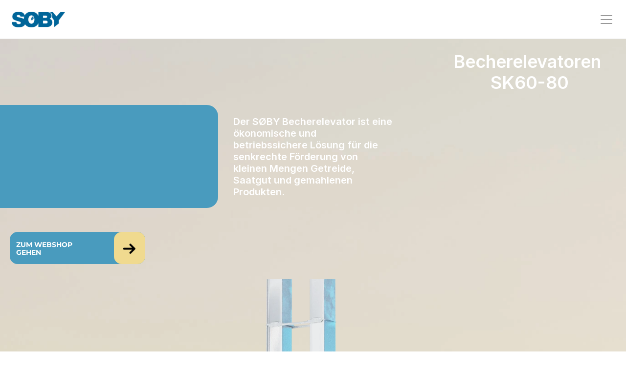

--- FILE ---
content_type: text/javascript
request_url: https://framerusercontent.com/sites/4VP1hXvJcSapOOgBMTsD8H/script_main.CLpmyUgD.mjs
body_size: 11800
content:
import{t as e}from"./rolldown-runtime.DBZ7YICI.mjs";import{C as t,D as n,I as r,L as i,M as a,N as o,P as s,R as c,_ as l,d as u,h as d,i as f,j as p,n as m,o as h,r as g,t as _}from"./react.BKL8Ty7b.mjs";import{B as v,G as y,H as b,I as x,L as S,R as C,W as w,X as T,d as E,et as D,f as O,i as k,it as A,l as j,lt as M,q as N,s as P,ut as F,z as I}from"./framer.D6yGwRdH.mjs";async function L({routeId:e,pathVariables:t,localeId:r}){let l=B[e].page.preload(),m=u(E,{children:u(P,{children:u(j,{children:u(O,{isWebsite:!0,routeId:e,pathVariables:t,routes:B,collectionUtils:H,framerSiteId:U,notFoundPage:v(()=>import(`./SitesNotFoundPage.js@1.4.kO5XUte3.mjs`)),isReducedMotion:void 0,localeId:r,locales:V,preserveQueryParams:void 0,siteCanonicalURL:`https://productcatalog.soby.com`,EditorBar:c===void 0?void 0:(()=>{if(/bot|-google|google-|yandex|ia_archiver|crawl|spider/iu.test(i.userAgent)){console.log(`[Framer On-Page Editing] Unavailable because navigator is bot`);return}return v(async()=>{c.__framer_editorBarDependencies={__version:2,framer:{useCurrentRoute:T,useLocaleInfo:D,useRouter:A},react:{createElement:u,Fragment:o,memo:d,useCallback:p,useEffect:a,useRef:n,useState:s},"react-dom":{createPortal:f}};let{createEditorBar:e}=await import(`https://framer.com/edit/init.mjs`);return{default:e()}})})(),adaptLayoutToTextDirection:!1,loadSnippetsModule:void 0}),value:{advancedSpamProtection:!0,customCodeSiteSettings:!1,editorBarDisableFrameAncestorsSecurity:!1,motionDivToDiv:!1,onPageLocalizationSupport:!1,onPageMoveTool:!1,synchronousNavigationOnDesktop:!1,yieldOnTap:!1}})}),value:{routes:{}}});return await l,m}function R(){W&&c.__framer_events.push(arguments)}async function z(e,t){function n(e,t,n=!0){if(e.caught||c.__framer_hadFatalError)return;let r=t?.componentStack;if(n){if(console.warn(`Caught a recoverable error. The site is still functional, but might have some UI flickering or degraded page load performance. If you are the author of this website, update external components and check recently added custom code or code overrides to fix the following server/client mismatches:
`,e,r),Math.random()>.01)return}else console.error(`Caught a fatal error. Please report the following to the Framer team via https://www.framer.com/contact/:
`,e,r);R(n?`published_site_load_recoverable_error`:`published_site_load_error`,{message:String(e),componentStack:r,stack:r?void 0:e instanceof Error&&typeof e.stack==`string`?e.stack:null})}try{let r,i,a,o;if(e){let e=JSON.parse(t.dataset.framerHydrateV2);r=e.routeId,i=e.localeId,a=e.pathVariables,o=e.breakpoints,r=w(B,r)}else if(w(B,void 0),!r||!i){let e=x(B,decodeURIComponent(location.pathname),!0,V);r=e.routeId,i=e.localeId,a=e.pathVariables}let s=L({routeId:r,localeId:i,pathVariables:a});c!==void 0&&(async()=>{let e=B[r],t=V.find(({id:e})=>i?e===i:e===`default`).code,n=null;if(e?.collectionId&&H){let r=await H[e.collectionId]?.(),[i]=Object.values(a);r&&typeof i==`string`&&(n=await r.getRecordIdBySlug(i,t||void 0)??null)}let o=Intl.DateTimeFormat().resolvedOptions(),s=o.timeZone,l=o.locale;await new Promise(e=>{document.prerendering?document.addEventListener(`prerenderingchange`,e,{once:!0}):e()}),c.__framer_events.push([`published_site_pageview`,{framerSiteId:U??null,version:2,routePath:e?.path||`/`,collectionItemId:n,framerLocale:t||null,webPageId:e?.abTestingVariantId??r,abTestId:e?.abTestId,referrer:document.referrer||null,url:c.location.href,hostname:c.location.hostname||null,pathname:c.location.pathname||null,hash:c.location.hash||null,search:c.location.search||null,timezone:s,locale:l},`eager`]),await F({priority:`background`,ensureContinueBeforeUnload:!0,continueAfter:`paint`}),document.dispatchEvent(new CustomEvent(`framer:pageview`,{detail:{framerLocale:t||null}}))})();let u=await s;e?(M(`framer-rewrite-breakpoints`,()=>{y(o),c.__framer_onRewriteBreakpoints?.(o)}),l(()=>{b(),N(),_(t,u,{onRecoverableError:n})})):g(t,{onRecoverableError:n}).render(u)}catch(e){throw n(e,void 0,!1),e}}var B,V,H,U,W;e((()=>{if(r(),C(),t(),h(),m(),B={WQakIwsBT:{elements:{},page:v(()=>import(`./F6xjGOQONUM-BCv5Nc42sRQ-zfxe9O5XcPGmM56Fsu0.DjlIQzjJ.mjs`)),path:`/`},gM2thnigu:{elements:{},page:v(()=>import(`./sGiU17gz6VHkIyTT2bVSIJtDtimospSf-oI9Ioi88I4.BOhhmtxu.mjs`)),path:`/redlere-dk`},LrcK3zl9Y:{elements:{},page:v(()=>import(`./cE4yQTghmK5XdClgQeBp4yIKLn4DA2tpdgbbYUsDJ68.CKuNgPUx.mjs`)),path:`/redler-sr25-dk`},RM3HxAfmU:{elements:{},page:v(()=>import(`./9HPblW7acq05COSDHEy3OZTb3BQ-VgqDkoBDZ21ABNY.Dl9DLK7y.mjs`)),path:`/siloconnect-dk`},eh9VsnGth:{elements:{},page:v(()=>import(`./h7g9W7iDU6D_6Z2hQkU16TZr4y7bL_ZgxoswQF8rNcI.URLfxQFN.mjs`)),path:`/siloconnect-en`},zltMRLWGz:{elements:{},page:v(()=>import(`./6yBbc6kkMxSUdtIeO7goaijUaN6sgZrwaXhx1M6fm3E.CQdgNa0Z.mjs`)),path:`/redler-sr40-dk`},EK3vIttIr:{elements:{},page:v(()=>import(`./Sh1wyhma8WVwZQT334cX6MaHmbYddLCQtPhpEmxsjvA.CF8Ygxau.mjs`)),path:`/redler-srl60-dk`},Loj_E_AjM:{elements:{},page:v(()=>import(`./8ZB6H-VT0sOr7Gd0MjtYA6BJPEk_ousgBPGgylrqjsE.yUSsnPFs.mjs`)),path:`/redler-sr60-dk`},Hr1CMPnBq:{elements:{},page:v(()=>import(`./ftrd7fxNq5EVtdJ-gkcLwh6LJKanzYA8-pa166Qr4mA.DQUSuaaK.mjs`)),path:`/redler-sr80-dk`},mQAfULwLE:{elements:{},page:v(()=>import(`./gPJUE-5vSFJFZFMtGYM5eQ96uXmtLje-BGs2vc-nljc.CTxe5v31.mjs`)),path:`/redler-sr100-dk`},uVPXqY2wg:{elements:{},page:v(()=>import(`./VprEy8WSGp20zXPdAHtqh00w85uD98QiVlCycQJCAFw.CXJUT81x.mjs`)),path:`/redler-sr120-dk`},WrrcP6c7A:{elements:{},page:v(()=>import(`./7bc2gNIW7jCYwuxYV33vTtX65mf9KAn8rL103334k7I.BdIfMDbK.mjs`)),path:`/redler-sr150-dk`},EB3CdkxZC:{elements:{},page:v(()=>import(`./i29jLggQGSCNMRh3ynlOBVlk3xSN6t8BpedMLVCqVTU.DrN3otpw.mjs`)),path:`/redler-sr175-dk`},DmlB13Sae:{elements:{},page:v(()=>import(`./zZ-5kUbxPgBgLxK3G7t8tOC59WIJo_xH4yGyRC_FIqk.BVDhN7XM.mjs`)),path:`/kædeelevator-se-dk`},aLDFBB6__:{elements:{},page:v(()=>import(`./uQN51SBeChaHDfVIEm2YU-Tlpv6Mnfbx_AV_-6tMvQA.CwFxDBfr.mjs`)),path:`/kædeelevator-se25-dk`},IDR6Smszg:{elements:{},page:v(()=>import(`./kAM2DBEN5YbYit4M13DNnhcrnBdl_5Dsm6RJk6pEA9k.C-NbvH9C.mjs`)),path:`/kædeelevator-se40-dk`},JFD8NiApf:{elements:{},page:v(()=>import(`./Y5zsIAMmWlOznBJWaV9MN_tI5rC8q_kKz9u5XzjG2oQ.cbXvI1ej.mjs`)),path:`/kopelevator-sk-dk`},mH8i1VTab:{elements:{},page:v(()=>import(`./Qp6r-yl_cFcB-3Q4SvGIIYbs7Vfm3sSoFQWm_nl-3gk.D_GmToif.mjs`)),path:`/kopelevator-sk5-12-dk`},Qxl2tm531:{elements:{},page:v(()=>import(`./XhpyAVUN3eW1ct9oonJLX8zQzHeXwrgdSmbsp44bMB4.VeDDKEWd.mjs`)),path:`/kopelevator-sk25-50-dk`},Za6215jpv:{elements:{},page:v(()=>import(`./SIe7Bohth2c0UU2Qwz0sxdtGDHlShDCpRYS70DM6KpU.DpSN-Ux8.mjs`)),path:`/kopelevator-sk60-80-dk`},u31upYldW:{elements:{},page:v(()=>import(`./DYcGbv2jnP4mp8sAEwsUH0tOgbOeYtshrPBealtjizY.azQnfH26.mjs`)),path:`/kopelevator-sk100-120-dk`},qiv9jE4k1:{elements:{},page:v(()=>import(`./hZA7W245SFBDYdsIJpxxNIojwJTBV5etus1jiLVAtrk.CZ6M6CBS.mjs`)),path:`/kopelevator-sk150-175-dk`},zUtst0_1C:{elements:{},page:v(()=>import(`./Me9DWSuxiG4eJqhanEe_PfvCaXZjLP__jL4xU0wzJ5o.azC_g9sb.mjs`)),path:`/grain-pump-loop-sg-dk`},tuExKTjTo:{elements:{},page:v(()=>import(`./sKfkO51wuBXRNqHssWRN0fRIwzYv-zEr1bMLz76i4zw.BF1pnSiU.mjs`)),path:`/grain-pump-loop-sg60-dk`},xnNqlonyP:{elements:{},page:v(()=>import(`./A9aY3DwnwTI0tpF6xeJKkiAJCj1FX_kkEfRTGDMvLBU.WmHPv3DW.mjs`)),path:`/grain-pump-loop-sg100-dk`},BlDNzkITL:{elements:{},page:v(()=>import(`./YBT-MQEG3kKC2nSqqI-sZBIZLtLBs2T3yv2Yn0-TfYc.Cxe32bsK.mjs`)),path:`/grain-pump-loop-sg175-dk`},h6jwMHdWA:{elements:{},page:v(()=>import(`./msgibNuFAoARY2pqrGAMOPbM2wu85JdK2Gwte9z0L64.DCRihdsu.mjs`)),path:`/rorsnegle-ss-dk`},oJioI3JPk:{elements:{},page:v(()=>import(`./jfGnUeu8H-a5kZUG4_IfB58uj48Fi2Z7J5vNzyHF-CU.Csqfa4DT.mjs`)),path:`/rorsnegl-ss-102-dk`},VJ9OXVVqF:{elements:{},page:v(()=>import(`./lHhL_7h5ob9DBYLltgmM1fuzFHG6fEPww52yKobxjXI.CrUsmEND.mjs`)),path:`/rorsnegl-ss-127-dk`},So6QrK8ID:{elements:{},page:v(()=>import(`./c0E3yXiScElhdWJmJ0VTLytXx6sTMNxlIClAfRwXM8c.B4ORkUmf.mjs`)),path:`/rorsnegl-ss-152-dk`},EjoS4DX5Z:{elements:{},page:v(()=>import(`./Gwij_J889SAMfVCdwDoqMVvWMHrZtipj7s-kl-8yeVQ.BYC-QPdu.mjs`)),path:`/rorsnegl-ss-205-dk`},kFKAeahcd:{elements:{},page:v(()=>import(`./l_Sm9ZfA-78Uqea1NxNzj4t79DR2Rg4np5497tFgMzs.CAiPqR_j.mjs`)),path:`/rorsnegl-ss-254-dk`},w1VgWIhO6:{elements:{},page:v(()=>import(`./KJgE_Zj0sxu_uZrdu6t9_BVeReZfi_e_QihpllKVSd4.BdsQXvUc.mjs`)),path:`/kornkanoner-ss-dk`},gJs4GIO9v:{elements:{},page:v(()=>import(`./NpWYIRYttXwA6uizsallMvzDWz2FwEZDL8W0EHGmgTw.6GYlebOt.mjs`)),path:`/kornkanon-ss-102-dk`},v_bJ7LPrc:{elements:{},page:v(()=>import(`./fSYMXeil10uh9IidKJL1kkxmAEilJ05O1eWFEXKy-N4.D8cCRF-u.mjs`)),path:`/kornkanon-ss-127-dk`},E6k3OvF5B:{elements:{},page:v(()=>import(`./oyp-TrKy0s9-r3mIIqkpahtwXILGJ0_RB7nd2_pnr7M.Cq7dyvvC.mjs`)),path:`/kornkanon-ss-152-DK`},ifBWc_Lsu:{elements:{},page:v(()=>import(`./AnnnXccosnVnGIlS_BNxtQBu-ECqBtlA190yBcrNYws.zGUbT6DI.mjs`)),path:`/kornkanon-ss-205-dk`},H1VB8NMHG:{elements:{},page:v(()=>import(`./p1ji1NLEf99a8mw3GV4WIgJo4Mk40ayef48VOUeh2wE.CRro6Vr7.mjs`)),path:`/trugsnegle-st-dk`},yonvlywZ4:{elements:{},page:v(()=>import(`./hk5lZzkohJAT73zasHdNLQ5h6b4Yz9YAT-cob4-H1S8.Bh1q4CyZ.mjs`)),path:`/trugsnegl-st-152-dk`},r1K9R_Gn_:{elements:{},page:v(()=>import(`./C-hrRHS5q4xn8rHHBStJO9ZqsjiLBPn7kK6XAE3yIpo.BBHo73o-.mjs`)),path:`/trugsnegl-st-205-dk`},em1iMMfYa:{elements:{},page:v(()=>import(`./cr_2dpIfFYNqikgQR2fUVoGdHj5kqhGpxL4BsOsGaf8.C53me8ht.mjs`)),path:`/trugsnegl-st-254-dk`},Rjj1nIHd9:{elements:{},page:v(()=>import(`./z0o8HduumFnZ46iYgvrZEg63Wh0AAv4FeZKxFQAdOsw.Dnq0B3uS.mjs`)),path:`/fejesnegle-sf-dk`},jTQd5t_ek:{elements:{},page:v(()=>import(`./UJhPAbCQU5OPoa6yhRcfUdYEnw3rjoeyM4qwODEbBqM.B36AMDID.mjs`)),path:`/blaesere-dk`},pJtQgI2lP:{elements:{},page:v(()=>import(`./jieCONw-NONWHTSRKYHcZFb2ko8roGaPdWavPDbHunc.-9ommD36.mjs`)),path:`/blaesere-hlsg-dk`},tgnXebaYI:{elements:{},page:v(()=>import(`./fHC4jx5ntGeKlTV3jN81MM8uxz5bBpE426jCg_BGv2A.B_A7XRAX.mjs`)),path:`/blaesere-tlr-dk`},vVDb30gGm:{elements:{},page:v(()=>import(`./ZZiy2fRtkGKt-8oyZhGWgj3ky9N2yc-C5D6NhIkPRcA.9BXD3D6m.mjs`)),path:`/rensere-dk`},FWNG1qUqq:{elements:{},page:v(()=>import(`./row-kkdFTuw85W5Ud6URm0_TarbbaP4IlfBLrTN2SBQ.CSymUKSH.mjs`)),path:`/rensere-aspiratører-dk`},LAsvIutpi:{elements:{},page:v(()=>import(`./bfMGq406p4uBCzhH0J5aG3Ef-kB7Ch21Q2Qq7swEH-c.4Ebb_7zG.mjs`)),path:`/aspirator-r-14-dk`},aPa1mutzn:{elements:{},page:v(()=>import(`./4ddSNBJIuVHr4Iq8ATkCas6Q0Zux0d63trQmPt6pX24.RDRIy4mO.mjs`)),path:`/aspirator-r-25-dk`},Sd0rhzV_u:{elements:{},page:v(()=>import(`./mNxJEbcJ7lxzsjl5nTYZzwAFGASPmzrdCDwADPaYKjA.Bqz_KZ5U.mjs`)),path:`/aspirator-r-40-dk`},fi_GMFfS4:{elements:{},page:v(()=>import(`./ishHfVpaKACubeQskYozH4KbFHj4MxZpzIXd9ewh9vE.l1oIRqtO.mjs`)),path:`/aspirator-r-60-dk`},ea0JQf9Fg:{elements:{},page:v(()=>import(`./eoy3UagYOkVMuGZvuzHbzAoVANVc43R77DF9f9NEemA.BEvH-BLE.mjs`)),path:`/rensere-precleaner-dk`},k0bpbWmhc:{elements:{},page:v(()=>import(`./ZDSPpm9WTDkfA_iBOSLBlWsx3LUcbuqsglzDdfRZDEQ.DtAlFzWr.mjs`)),path:`/precleaner-p-25-50-dk`},b0xqHwG0J:{elements:{},page:v(()=>import(`./gvFeK5ajaSphyOqCJ2MQkdfOel2Qp5_cwpWBjqORNoI.DhEp14QT.mjs`)),path:`/precleaner-p-60-80-dk`},PTWG9TQFr:{elements:{},page:v(()=>import(`./ZrRtrxkgwT8TLPqdydEutrdB3ZUtaCGTf42Bfysv6fk.H0TJfi1H.mjs`)),path:`/precleaner-p-100-150-dk`},V7kddYr_O:{elements:{},page:v(()=>import(`./GlFo2aLacQdcZo14_Al2Iap-LwP1BFKLaT9fUjUMW3g.C6DqsQgC.mjs`)),path:`/rensere-støvsugere-dk`},NKayV6R1V:{elements:{},page:v(()=>import(`./VGXmjRv7VlKJ5tbMn_vjCjeOcD_-Ug_fjRUuG4ym2gY.CGXjCwTA.mjs`)),path:`/motorer-gear-dk`},JkMMFWe5X:{elements:{},page:v(()=>import(`./SfEPq3BxVSXzGBEMnM8-_rnsyG7zGxnUYPYIcJCLfbA.iTyo-I-p.mjs`)),path:`/torring-beluftning-dk`},mjNeNDnuy:{elements:{},page:v(()=>import(`./ntAiFn-EZpK61siMtxbXR1f6_f11on5hGk5fo5p1rVc.DQf3hBTy.mjs`)),path:`/baeringer-gangbroer-platforme-taarn-dk`},AMQFtlkS5:{elements:{},page:v(()=>import(`./cRdrqekQR5CKLrDEN76YtWRVTSyGvvhNdxpG90sijTw.Bl5jR8_P.mjs`)),path:`/diverse-tilbehor-dk`},Wg416j004:{elements:{},page:v(()=>import(`./1ISR-8P1nSeHJ3bbHjktfghB4wmc-fDKmR28-aD6V7M.Cfn_OG6W.mjs`)),path:`/home-en`},QfJyddtYM:{elements:{},page:v(()=>import(`./IcmjiWRQoFr1n-JTgX0qiRSEA4-OEoSJkX2vMpeiHEQ.BITSf15S.mjs`)),path:`/chain-conveyor-sr-en`},LgcQl7mZp:{elements:{},page:v(()=>import(`./003k4ZmkasR-dIZBEgaSdth74KUq8uRtsD0DqCTMgXM.DiSjeyEh.mjs`)),path:`/chain-conveyor-sr25-en`},meGd66BkT:{elements:{},page:v(()=>import(`./_fNu7m2HL2MUsqZF1kBU_vvcBuGtwsC7mcaxIEOkMoE.C03AjjVt.mjs`)),path:`/chain-conveyor-sr40-en`},yRCRWCBMP:{elements:{},page:v(()=>import(`./pJIRww-kN27lUl8u2v1-rqbrjSLAL-9smOIpSmbSpFM.J2eXAfaj.mjs`)),path:`/chain-conveyor-srl60-en`},TZmoiJ4TJ:{elements:{},page:v(()=>import(`./76Sn3Wal8lJbejj8O13qDVbkUKEFBBLqRcKRqUV5yEI.DhUp_a9u.mjs`)),path:`/chain-conveyor-sr60-en`},jJooxf4Tk:{elements:{},page:v(()=>import(`./yAgCivh5R500m4ZjUyr2Mat8l3sc875WZXGlRxThnLo.CtW3Cb7H.mjs`)),path:`/chain-conveyor-sr80-en`},SzC3JeGva:{elements:{},page:v(()=>import(`./A3-7A1a4v9cKkjakeMKotOg61Qw9rq2BfBLwokOjbwk.18-JLXfT.mjs`)),path:`/chain-conveyor-sr100-en`},xgepxMClh:{elements:{},page:v(()=>import(`./XSfUIPa2G-8fFYAF9WePdmoa64x0KSuzeuh9A1k1EOU.Cs6ePzJq.mjs`)),path:`/chain-conveyor-sr120-en`},D8NLPXl0I:{elements:{},page:v(()=>import(`./f1GweFUs5riIYuunna-4HJqOuXRkDFnS5yPo1bKG2M4.0alHjKFY.mjs`)),path:`/chain-conveyor-sr150-en`},jkijbpAIR:{elements:{},page:v(()=>import(`./crw7_zjT0648l_3UA84-ZR-8cxLwgf1t-SMxgDnWMeE.B586f9tk.mjs`)),path:`/chain-conveyor-sr175-en`},YcWa3j7ie:{elements:{},page:v(()=>import(`./u9_c6rGoHuSg1mutyyiEjSOPABkvRQzg3EQ1J16TBYg.CbuzN9Um.mjs`)),path:`/chain-elevators-se-en`},SSLgklcHN:{elements:{},page:v(()=>import(`./xssiZZfDbPFtT2Sg6opc2dbw08X-XlVhYaYE4PBIBrw.BSsCsfT1.mjs`)),path:`/chain-elevator-se25-en`},F7pkMGgRH:{elements:{},page:v(()=>import(`./jPFXY4WZvtslyuOm_vHWoadh_Mkw6CciMxJRIZ_fTSo.Ic9J2wL8.mjs`)),path:`/chain-elevator-se40-en`},KPHcPzYID:{elements:{},page:v(()=>import(`./be4l4bSLVkFRmrBWkRhP3b6BbxcGjOuflI5n5cEDuSo.CH8mWYds.mjs`)),path:`/bucket-elevator-sk-en`},AQx68zXyY:{elements:{},page:v(()=>import(`./4UxugiT51r_Cp7V0cf6BJuu19uj0Hgc_MmUFrgGKRIw.2m8JWrPr.mjs`)),path:`/bucket-elevator-sk5-12-en`},XBGMGsBha:{elements:{},page:v(()=>import(`./cuHluTwhgnjdXPxSGqSHWZ-OQ4myW1-LYzvxYFE0NL4.DJ8UfPfu.mjs`)),path:`/bucket-elevator-sk25-50-en`},HEZR4xsr_:{elements:{},page:v(()=>import(`./vs-4W8VwndRNtwLukzv7NpQTmxjGNNAbpDR5cBCK6vQ.ESG8McZn.mjs`)),path:`/bucket-elevator-sk60-80-en`},GhVdx5nHO:{elements:{},page:v(()=>import(`./PAIEtOJqSmwSeS653FpwiYE9ir-vESNIGleDKuhRpk4.BwAH9716.mjs`)),path:`/bucket-elevator-sk100-120-en`},dibaWtTKx:{elements:{},page:v(()=>import(`./XQWE18Q5u_bCFKd0clpxqzywApDPvoNyqmLGFXxc2S0.DUO1qXPa.mjs`)),path:`/bucket-elevator-sk150-175-en`},l9weD81bT:{elements:{},page:v(()=>import(`./Ivm5x8JltdcXebkA6o3Gvib4fEFB_Tb1TURLxFQUQ90.CtFuNhf3.mjs`)),path:`/grain-pump-loop-sg-en`},KM7hhG_S1:{elements:{},page:v(()=>import(`./JOwC3hgr4ECJux-F_COmWioU13bMDfqBFj-cP8TcilM.D5ERvHeO.mjs`)),path:`/grain-pump-loop-sg60-en`},ZzDRFjKYz:{elements:{},page:v(()=>import(`./uNVhN-UTgrLr_6wtD7gOMDF59dsaqOLEHZ1YofuS4Q8.DYIfpi7R.mjs`)),path:`/grain-pump-loop-sg100-en`},s_2VNnPSr:{elements:{},page:v(()=>import(`./OJq4X50XsaFK4Qr_B5-62SwiEMqrSPiCnAVgmZVUpUU.CVD9LLQn.mjs`)),path:`/grain-pump-loop-sg175-en`},akji3rSlo:{elements:{},page:v(()=>import(`./QFuiK7htdRdJgfmRAESSmEBIpN2TT9lDQi-yBNrcSxw.qiT3XLbV.mjs`)),path:`/auger-conveyor-ss-en`},joWJYM8ok:{elements:{},page:v(()=>import(`./HlSe-K2PNyaQ7Zz3_0IVzL7fQCloByrj0otBUEEo2Xg.D6cIy_N1.mjs`)),path:`/auger-conveyor-ss102-en`},SdzPuXF8t:{elements:{},page:v(()=>import(`./ob1zoekI7g8R1LU1eYm1FqnFSSBAMpDzSFnp9r0eqEw.DM7dDBQX.mjs`)),path:`/auger-conveyor-ss127-en`},NPfT73rVF:{elements:{},page:v(()=>import(`./jat3ALKHDWpo5HmZ2DyK1ozGuzX1psXk5tDeJUcuKWY.CJAElw6g.mjs`)),path:`/auger-conveyor-ss152-en`},rOJrhQ9ax:{elements:{},page:v(()=>import(`./ecyg3Q9ZwTalU_DEY8BW2WuodvbHxoSQgwz4wLj9pMc.BYauBwhp.mjs`)),path:`/auger-conveyor-ss205-en`},WZiABmo_J:{elements:{},page:v(()=>import(`./vWX9HF7M0D8isQJLjjF7nH5dnxHQXGvZ5gQfaY7nRLE.DvqRvxF7.mjs`)),path:`/auger-conveyor-ss254-en`},nGJHzJvb2:{elements:{},page:v(()=>import(`./d9MWl49KQDP1SVZI_3K7ZAUbXEFuuwCncYp8b3dMVYQ.B2PtG8il.mjs`)),path:`/grain-cannons-ss-en`},sIokUDknO:{elements:{},page:v(()=>import(`./xmDFE1gMNFikT9K3ubu9XhQLIyFrm2VfQjp_q2Kz3V4.CWfjdCI3.mjs`)),path:`/grain-cannon-ss102-en`},OPRbA0iL_:{elements:{},page:v(()=>import(`./AlP3PB5Gt6LpKWkPh8IQEukL5HFDYT2myvUG9f4DYYM.BIyx0ohU.mjs`)),path:`/grain-cannon-ss127-en`},GJax1noPy:{elements:{},page:v(()=>import(`./vUw4HalabcJ2s6Ze6ka5Acl33Lor0hnT5Ct7n8maDKM.mKpsvCU7.mjs`)),path:`/grain-cannon-ss152-en`},vHZoBrGGt:{elements:{},page:v(()=>import(`./pFIil3EgS7HXK62qkocYvTyx2leOJeYPkKEJsR2eCJc.BV8sRwQH.mjs`)),path:`/grain-cannon-ss205-en`},Ph2M59gOn:{elements:{},page:v(()=>import(`./Oe4YG7QmCWsRrxCrR3UOwu1ucpEtWAn0ulA60Htp-AE.dkO3qlh_.mjs`)),path:`/trough-augers-st-en`},pWy7Nw3Ym:{elements:{},page:v(()=>import(`./O3r90XVbZ7DoiW0SFqfVPNK-NZJksQ9ZhljkWmIdAYk.DuAC_0vQ.mjs`)),path:`/trough-augers-st152-en`},In96T4W_n:{elements:{},page:v(()=>import(`./HTgskDqIncc8tsuq21Vjrzv1uSGkHTrrVJvXb3CUsmQ.CZuwjvbY.mjs`)),path:`/trough-augers-st205-en`},w8FN3w6f3:{elements:{},page:v(()=>import(`./f4_2kBoKdX28agcQpcfSPQfuptdYyTrqlOZXbYw3ZNU.BYoghxnv.mjs`)),path:`/trough-augers-st254-en`},C83tdrkYW:{elements:{},page:v(()=>import(`./QC-E_0qePqGVhYW2KdCqdaU869jB-To39Dhfvn8TJeA.BQlIrLKk.mjs`)),path:`/sweep-auger-en`},PZiG6u36r:{elements:{},page:v(()=>import(`./9dRsF31ZfyE3L9t3wRI7riZMFrcWkwsmVdm0HQgszTk.D7u04kPq.mjs`)),path:`/fans-en`},tRx3nSptJ:{elements:{},page:v(()=>import(`./3y6CBVy0qh5tZ1s84GUDvho1N7gk3_0b9MP0klxbPv8.BaBLB-EN.mjs`)),path:`/fans-hlsg-en`},F9yBN1Z75:{elements:{},page:v(()=>import(`./H0szuzLRGCi4aJBvBnem_KxcoxP22f2poXQhBnbBZAI.D8Lv0xj9.mjs`)),path:`/fans-tlr-en`},RzitTS7Uh:{elements:{},page:v(()=>import(`./nemiuy2dS5uX1-mCh5GStsmEDFJkKi7tUyOu6IJ66i8.NBKIQq-C.mjs`)),path:`/cleaners-en`},h0_8InuIp:{elements:{},page:v(()=>import(`./UbxAEoAypgxFF3Om8gLdWcCZWUzR5kPTnG4_RxB-oSA.C5aIfy6S.mjs`)),path:`/cleaners-aspiration-en`},sWqDauew9:{elements:{},page:v(()=>import(`./en9ILPSw8CGJAuhAWrFnxl5R7MFcqMd3dNOeP_TGjAQ.Bac5ANPM.mjs`)),path:`/aspirator-r14-en`},uUDCZVhs4:{elements:{},page:v(()=>import(`./SzH0OAm16k_NQekifp1OIEYeEshybmrOunfEbqiBZz0.C7e1W0FE.mjs`)),path:`/aspirator-r25-en`},Swdjj05Dy:{elements:{},page:v(()=>import(`./vGoj6lPUz0jb5iK_xN2D79-S4Yewegc7XeQFW9srAVc.BDlKSYql.mjs`)),path:`/aspirator-r40-en`},YcNBetLqX:{elements:{},page:v(()=>import(`./caXHupqWR4s-p4Lm80I0W2hQn4ieSANqHl3TIQh-rvQ.ujKGAtEP.mjs`)),path:`/aspirator-r60-en`},O8bQl5zuQ:{elements:{},page:v(()=>import(`./W-m5ZUM0GlmoNEv7NH4hJoqywj2jhFGqm5Hf7sHZTao.CWXJsaLz.mjs`)),path:`/cleaners-precleaner-en`},uNuoriQRY:{elements:{},page:v(()=>import(`./uLOsumrbZ-WDPUbbXxnShqohEGl61siRBmBNB2wYZek.A4I-X2a8.mjs`)),path:`/precleaner-p25-50-en`},Fle0OpU2_:{elements:{},page:v(()=>import(`./_DfcKkfPxeEHUOOFiRDDAIZeeIn7gV9kJBax18hiBPo.BXqEaWEc.mjs`)),path:`/precleaner-p60-80-en`},TxPxtsAuV:{elements:{},page:v(()=>import(`./ns8Iht9D6jJyD4bd6c0zJc4esiiwTkCbjvZpOOeiW-s.nZ7wO0YK.mjs`)),path:`/precleaner-p100-150-en`},R1jGjB5mE:{elements:{},page:v(()=>import(`./r8L_Y5Fk9Xt7WzkqUSgwfTEfSjsQvgPyQR2B2srCxME.DBWQy0Vg.mjs`)),path:`/cleaners-extraction-fan-en`},v8GHDliBP:{elements:{},page:v(()=>import(`./sg-icacwdocaqYd8qKqWEVDcXAFVeJq4Tmrq7-MtU18.CF54SO4L.mjs`)),path:`/drying-aeration-en`},LeBs3bLKT:{elements:{},page:v(()=>import(`./MKUSuyBWMDMfB7eKOi_Rfbq_d_zy36bZQ8CQGaoRgek.DGqaZJvK.mjs`)),path:`/motors-gears-en`},ChnYqIzxd:{elements:{},page:v(()=>import(`./r1TXf8g0aM7L1mMd__nxOmOoFaWGzvTz30R06r9kKPM.CZ3CyB1Y.mjs`)),path:`/supports-catwalks-towers-platforms-en`},PHZ9qmzUw:{elements:{},page:v(()=>import(`./4Yl0-D_SEVEKGXB0MPvug3MkZGybzKVBHTT9kq2qUTs.CvMniCq8.mjs`)),path:`/accessories-en`},AxQro_MGF:{elements:{},page:v(()=>import(`./a9kvBHtzhzP8SRwBBoQmfwXjIhKvkPEc90jF1cHwvDM.BGzYlF_9.mjs`)),path:`/home-de`},J7zXYdghO:{elements:{},page:v(()=>import(`./AfUQe9zQGADxOqJUggWiQLD9_opw1b40BI847Bi7Eko.BH3LEojA.mjs`)),path:`/trogkettenforderer-sr-de`},HmdsW1qDz:{elements:{},page:v(()=>import(`./rxID5HhQIOaPD77feyaRJ_GA-dL13F1giM2YCbv1Uf4.ChMrN0hq.mjs`)),path:`/trogkettenforderer-sr25-de`},tz265W1yb:{elements:{},page:v(()=>import(`./Jur-IRjnIoFkhYYrSroJeayK2YyQQk4HkgHVqSQdPfo.CEDecSGf.mjs`)),path:`/trogkettenforderer-sr40-de`},r0Aakr0SX:{elements:{},page:v(()=>import(`./N3h1VONIJwLX0dDlxhkObPiJLCZrlBI81cVf6qx0kyg.B1RvPpY6.mjs`)),path:`/trogkettenforderer-srl60-de`},qD7nqPlYf:{elements:{},page:v(()=>import(`./kQP5DVgxhZ7fhy2MLqWtfCs6QRulI8J2nUiew0Ul5xE.CXRxR7Tp.mjs`)),path:`/trogkettenforderer-sr60-de`},mePTvh3Jl:{elements:{},page:v(()=>import(`./SJ5I7DY45x26QIK4AWvBB3Oba6-f56_3DgrO6C1eUx8.hPNlmf1I.mjs`)),path:`/trogkettenforderer-sr80-de`},V7kJmcpQs:{elements:{},page:v(()=>import(`./-epGVoouaTHb5k0ZT2JBQh1dQE5N_w4kWe3oybQ0r3M.B0tS-KgF.mjs`)),path:`/trogkettenforderer-sr100-de`},ZB1lngyhq:{elements:{},page:v(()=>import(`./Fv8JKR1tJ3N_lzqGpw8MFSFZjq9gyOPysZVyRpp1IaI.Ck115Ya5.mjs`)),path:`/trogkettenforderer-sr120-de`},etmnbCJbt:{elements:{},page:v(()=>import(`./xfIFH-B4K9IXJVPSL0pxr-JeVjvLZK5s1U2sViPGbIc.C2dLhv4b.mjs`)),path:`/trogkettenforderer-sr150-de`},i5ufnRysL:{elements:{},page:v(()=>import(`./5qxSCtNiwePRL5p0Rt6Lay5DUFyuF1gjBSNodR31sJ4.B1S5MImm.mjs`)),path:`/trogkettenforderer-sr175-de`},vcCm39QGO:{elements:{},page:v(()=>import(`./-2s1nGmPeOJC2B-wY85sUcq_wfVaISDnotW96oFtRP0.BQe-kHIV.mjs`)),path:`/kettenelevatoren-se-de`},RkoU7rxk1:{elements:{},page:v(()=>import(`./sHL8DeaSw6V-wW9ohCAqXkTCLQt-HzzXRjfuU6VhCF4.Cg-Ni76g.mjs`)),path:`/kettenelevatoren-se25-de`},dlTBSNSlO:{elements:{},page:v(()=>import(`./mlm0J8kQmdZFL2yuB4OZQIx0MSlvtB5x31oN2SkRfuU.BQZVve-V.mjs`)),path:`/kettenelevatoren-se40-de`},HSZ5n3kSw:{elements:{},page:v(()=>import(`./eHFn9zR_sUxQMUH_wMWDBVGi_uoXn2-UNrePm3jEcEc.BSkvRsAb.mjs`)),path:`/becherelevatoren-sk-de`},FFSWS895Y:{elements:{},page:v(()=>import(`./djFhlGDuw8_ZvUJzUvtF1WEH9wSj7ZTZVtXToK71nJk.x0ecxfNJ.mjs`)),path:`/becherelevatoren-sk5-12-de`},FuhiwKpnT:{elements:{},page:v(()=>import(`./YmNhX21zy4zYTfCGv0oCYABW2yssdcGCuL8SDjl6W24.a_Wd_uSS.mjs`)),path:`/becherelevatoren-sk25-50-de`},KVRmum7Dl:{elements:{},page:v(()=>import(`./G241lqZU8JdwhQTcCkUmZKNyPecr-2epRHuwuNPjOqk.eh0o9lsj.mjs`)),path:`/becherelevatoren-sk60-80-de`},i_4mlm2oa:{elements:{},page:v(()=>import(`./KqahJcpGtK0zuqu4FxXgIywhAZp6z97Hct0EMpxde7c.6FiezQRQ.mjs`)),path:`/becherelevatoren-sk100-120-de`},VA79kMf2S:{elements:{},page:v(()=>import(`./aashm5uOWcmMVOl9QVWlf6a8m5JK-MwicqgEP3Y65ks.B7-nzYG9.mjs`)),path:`/becherelevatoren-sk150-175-de`},NHXx4z_eo:{elements:{},page:v(()=>import(`./p0Nqc7kepfelR2QI9meVijvC6aPf_4XcdFkrLDWCGXc.DE8kmksg.mjs`)),path:`/grain-pump-loop-sg-de`},Zmgsz6Asl:{elements:{},page:v(()=>import(`./vF0LeDhuX26Er7tcHRTAGpywu491Xo56lau0XsXGQrs.BxoeF0jI.mjs`)),path:`/grain-pump-loop-sg60-de`},nMlOn4YlM:{elements:{},page:v(()=>import(`./XlEA0tVnSOJdQldBroZVRHBeWHGya--MlkMJW8myUI0.Dq1GW3td.mjs`)),path:`/grain-pump-loop-sg100-de`},rAEQIXL3f:{elements:{},page:v(()=>import(`./51SSS4-pqvM3zxg8bZJqLUDJAymaw_qxcbzjEug21EY.DeCoVRog.mjs`)),path:`/grain-pump-loop-sg175-de`},C89mXQMq7:{elements:{},page:v(()=>import(`./Hnm3oCJjrevXEbIegG55uYIOeu4zrHVebkWkFa6_zZo.CTVZtCyr.mjs`)),path:`/rohrschnecken-ss-de`},bPanJW0xW:{elements:{},page:v(()=>import(`./rDU-pim4Qwjmp4UeNEEwVzH_mPkUdTgU7CuCtwV_9tk.CtzB69w8.mjs`)),path:`/rohrschnecken-ss102-de`},bK5hsZ5Pq:{elements:{},page:v(()=>import(`./W5mOJ4Ph-_fJfF7WHc-6XP7LL4P9SAuEXs02Yjum4Yw.Di3KDKCr.mjs`)),path:`/rohrschnecken-ss127-de`},t2T9gU768:{elements:{},page:v(()=>import(`./zk8Ll8cQnvyxVQsyV_CRXB0M4WrPXC_SyqCorAJNfcE.BKlA6iBC.mjs`)),path:`/rohrschnecken-ss152-de`},ckxhh6ACH:{elements:{},page:v(()=>import(`./T9bEKfRPMcMAcpJMpS2XASiJspuyQ0rZyFo8L5gFE1U.DTb-Sbj_.mjs`)),path:`/rohrschnecken-ss205-de`},AbQ_e0iYN:{elements:{},page:v(()=>import(`./QIRtC0hHj13n6G6cNzkTiKvkAdFWHIU6OpA2QiCQzog.Bz5Gufuk.mjs`)),path:`/rohrschnecken-ss254-de`},ocMjiqvcd:{elements:{},page:v(()=>import(`./htsCMXxg5Yxs9N47G0tSsZ220EF9NafaAGWQpboWBvA.LtnGdZ1i.mjs`)),path:`/getreidekanonen-ss-de`},AUaMjyUYe:{elements:{},page:v(()=>import(`./Szle0OHJsiNNvcaGvw5gHfGcTDeQ4JJd4ZwWwIdZZ6c.BdVSubEK.mjs`)),path:`/getreidekanonen-ss102-de`},eEWW7QKRr:{elements:{},page:v(()=>import(`./EvfHPxHORCB-F3ERIoieCg3aPQQqzwecPjLnlGzx4no.BJ7zrloe.mjs`)),path:`/getreidekanonen-ss127-de`},JzAFecyh5:{elements:{},page:v(()=>import(`./HFZnpzj1ve1vS9XCjADcG9ZpI0X50qoMFfLoBrtc2zk.CvHMqkX_.mjs`)),path:`/getreidekanonen-ss152-de`},FLwZSZaLL:{elements:{},page:v(()=>import(`./r-BeTp8xEZzPT-mjGmmMwwmfuhtCkP3DxTokc6br0Yw.CJwt-QEz.mjs`)),path:`/getreidekanonen-ss205-de`},MiRMpHeM2:{elements:{},page:v(()=>import(`./Y8rx-FKCi9x81pXEoKmQp0-KyvIqyBQvQfq4-WJ_Kq4.DI2Uq4kr.mjs`)),path:`/trogschnecke-st-de`},gReG2OkiK:{elements:{},page:v(()=>import(`./p0GHmDirefGHBS82LskWfxShTC9AlSw7KvV7KVp2MNo.BE81hvLN.mjs`)),path:`/trogschnecke-st152-de`},RTAtBqwom:{elements:{},page:v(()=>import(`./jOj2oBBAtH-MC1GDXoxeRpjXo31WdfQQsPp82QJAAGE.DDrnVsgj.mjs`)),path:`/trogschnecke-st205-de`},yOYKS8DSQ:{elements:{},page:v(()=>import(`./soyi61KX4SsCDmXMFiVS5JyL_bLUPbqdCjFK4_GpYZM.D873yNK2.mjs`)),path:`/trogschnecke-st254-de`},Awb5WrCeM:{elements:{},page:v(()=>import(`./Ae5rcrHB08hBqrvM1K-QyriNn92Epvp17aUW5LdQfso.F1Ow-Anm.mjs`)),path:`/fegeschnecke-de`},fGfKZdhmn:{elements:{},page:v(()=>import(`./pRrbeGSuOCxvyhKZvduh_ktoZDECrAfmhSh4IT5EpeY.Cv9AfG0k.mjs`)),path:`/geblase-de`},Bn8b4O7aC:{elements:{},page:v(()=>import(`./N0dH4Mzilzhj9To8cqVK7zxvRvztqr4wJBtKfjqzXO8.Df1x21Pv.mjs`)),path:`/geblase-hlsg-de`},moZ_pcA94:{elements:{},page:v(()=>import(`./FD7HtLCZUme-th6JgTKfdk8MwtYhs0Z3fmarKGbF_Og.BrTqfEj4.mjs`)),path:`/geblase-tlr-de`},X3XLU3IW6:{elements:{},page:v(()=>import(`./nzFSkcJYoKFHJ4TiZ5Lqz3-GCccpEO4F_-kQkA2JoUQ.C0hMUQM1.mjs`)),path:`/vorreiniger-de`},TPmBca_vf:{elements:{},page:v(()=>import(`./_BS5W8zPUyjQ7nO_wnRjyKIHKDzBOqTZ4sylU8tda0s.Cnoe63Tb.mjs`)),path:`/vorreiniger-de-2`},j5CSTVGy9:{elements:{},page:v(()=>import(`./Q1tli7JsvL_oV6ThfjYac2W-Z5kxjkYiP0iTn97GSM4.BzNzA9m5.mjs`)),path:`/vorreiniger-r14-de`},amSaHYkGE:{elements:{},page:v(()=>import(`./ulQAedR2ykpjPPTKE-a5jebQTURDf1cZ0lwJkG1S5Lo.C-FRfagG.mjs`)),path:`/vorreiniger-r25-de`},rQRztwidU:{elements:{},page:v(()=>import(`./GoUyQCo7lRyOWi6QcyO5FcJy_Mwf9MGN1V3TnYxdx7o.DWSHPN_q.mjs`)),path:`/vorreiniger-r40-de`},lKDpCbfee:{elements:{},page:v(()=>import(`./407Bo5JF1z_0xxT6LZ8YeuhqrWZuhWLWAYSQplKf4sE.Bt2zoEXL.mjs`)),path:`/vorreiniger-r60-de`},zSaGz1WI5:{elements:{},page:v(()=>import(`./TWeQRKj11G6amIM27cbWvMV6Rt1otmxXlLdZpcswWVI.C9z-s3Av.mjs`)),path:`/vorreiniger-precleaner-de`},X636Nztaq:{elements:{},page:v(()=>import(`./FzFOjgOm8INi-5Bphxb0P4NdM7jaa80Q1tZ_qbOQjQU.DbNeCbyD.mjs`)),path:`/precleaner-p25-50-de`},ZDFynAoX1:{elements:{},page:v(()=>import(`./EYP-JIfhAWOHZdu5Zm07M3g00RQKIWY1cQ1Y350sOaM.BvBCKx17.mjs`)),path:`/precleaner-p60-80-de`},SKyWWhosP:{elements:{},page:v(()=>import(`./PusnQUvf4OFm3OQiIFS-SiAFc5fi28l0hkh_DrlAJz8.BHANCeVg.mjs`)),path:`/precleaner-p100-150-de`},qcY2I6JXn:{elements:{},page:v(()=>import(`./R_Uc9P4w7eJwcSOpE-PT9tYXXHttsfKjBIB1jAzLH_k.BcmcaM8A.mjs`)),path:`/absaugventilator-de`},iFnGMMjGw:{elements:{},page:v(()=>import(`./KtKai86FMQc24VHIYCYrtQlMkL1e9aXiZcbEwnyhfNk.CyxWH9ce.mjs`)),path:`/trocknung-beluftung-de`},xxXbcOSyA:{elements:{},page:v(()=>import(`./Fmv5YIeFTn75ePzW6XnJt8lrgOl5Lfkh6qEuE5-amhA.Dkjc74wy.mjs`)),path:`/motorer-getriebe-de`},I0Pj5EoOB:{elements:{},page:v(()=>import(`./4BW3Yo3nscNdTKusApWA_sj20GtteVIMGdU5wBmVKgk.CIUdkrvp.mjs`)),path:`/trager-laufsteg-turm-plattform-de`},XXB5Arc5_:{elements:{},page:v(()=>import(`./TwzPWjCN-niaHx6OmGUjC-vXHtNjfZWxWiCRyvTILpA.DvLNgI1N.mjs`)),path:`/sonstiges-zubehor-de`},NBX4PxiV3:{page:v(()=>import(`./NBX4PxiV3.qb_XZJ4N.mjs`))}},V=[{code:`da`,id:`default`,name:`Danish`,slug:``,textDirection:`ltr`}],H={},U=`3d5ba27f01d2da6427e37c1abc284ae6f620059496461d2bff2bb185fd878aab`,W=typeof document<`u`,W){c.__framer_importFromPackage=(e,t)=>()=>u(k,{error:`Package component not supported: "`+t+`" in "`+e+`"`}),c.__framer_events=c.__framer_events||[],S(),I();let e=document.getElementById(`main`);`framerHydrateV2`in e.dataset?z(!0,e):z(!1,e)}}))();export{L as getPageRoot};

--- FILE ---
content_type: text/javascript
request_url: https://framerusercontent.com/sites/4VP1hXvJcSapOOgBMTsD8H/shared-lib.DH1rjguQ.mjs
body_size: 13612
content:
import{t as e}from"./rolldown-runtime.DBZ7YICI.mjs";import{A as t,C as n,D as r,N as i,g as a,k as o,l as s,s as c,u as l,v as u}from"./react.BKL8Ty7b.mjs";import{S as d,a as f,r as p,t as m}from"./motion.CjBiCkoI.mjs";import{J as h,M as g,R as _,T as v,Y as y,_ as b,at as x,b as S,c as C,et as w,j as T,ot as E,r as D,t as O,u as k,v as A,w as j,x as M}from"./framer.D6yGwRdH.mjs";var N,P,F,I=e((()=>{_(),v.loadWebFontsFromSelectors([]),N=[],P=[`.framer-OzcLR .framer-styles-preset-pbndum:not(.rich-text-wrapper), .framer-OzcLR .framer-styles-preset-pbndum.rich-text-wrapper a { --framer-link-hover-text-color: #499BBE; --framer-link-hover-text-decoration: underline; --framer-link-text-color: #036492; --framer-link-text-decoration: none; }`],F=`framer-OzcLR`}));function L(e,...t){let n={};return t?.forEach(t=>t&&Object.assign(n,e[t])),n}var R,ee,z,te,B,V,ne=e((()=>{c(),_(),m(),n(),I(),R=[`naRn8yvKB`,`rHpNVfaDv`,`bEZ7lyGqa`,`olzMnikTg`],ee={bEZ7lyGqa:`framer-v-1vohdpu`,naRn8yvKB:`framer-v-19ez8rh`,olzMnikTg:`framer-v-1jsple5`,rHpNVfaDv:`framer-v-1t1d5gb`},z={"Background Default":`bEZ7lyGqa`,"Background Open":`olzMnikTg`,Default:`naRn8yvKB`,Open:`rHpNVfaDv`},te={default:{damping:60,delay:0,duration:.3,ease:[.44,0,.56,1],mass:1,stiffness:500,type:`spring`}},B=E(a(function({id:e,style:t,className:n,width:r,height:a,layoutId:o,variant:c=`naRn8yvKB`,...f},m){let g=z[c]||c,{baseVariant:_,classNames:v,gestureVariant:y,setGestureState:S,setVariant:C,transition:w,variants:T}=x({cycleOrder:R,defaultVariant:`naRn8yvKB`,transitions:te,variant:g,variantClassNames:ee}),E=T.join(`-`)+f.layoutDependency,{activeVariantCallback:D,delay:O}=h(_),M=D(async(...e)=>{C(`rHpNVfaDv`)}),N=D(async(...e)=>{C(`naRn8yvKB`)}),P=D(async(...e)=>{C(`olzMnikTg`)}),I=D(async(...e)=>{C(`bEZ7lyGqa`)}),B=()=>_===`rHpNVfaDv`,V=u();return s(p,{id:o??V,children:s(d.div,{initial:g,animate:T,onHoverStart:()=>S({isHovered:!0}),onHoverEnd:()=>S({isHovered:!1}),onTapStart:()=>S({isPressed:!0}),onTap:()=>S({isPressed:!1}),onTapCancel:()=>S({isPressed:!1}),className:j(`framer-LILSe`,F,v),style:{display:`contents`},children:l(d.div,{...f,className:j(`framer-19ez8rh`,n),"data-framer-name":`Default`,layoutDependency:E,layoutId:`naRn8yvKB`,ref:m,style:{...t},transition:w,...L({bEZ7lyGqa:{"data-framer-name":`Background Default`},olzMnikTg:{"data-framer-name":`Background Open`},rHpNVfaDv:{"data-framer-name":`Open`}},_,y),children:[l(d.div,{className:`framer-1xeu9lh`,"data-framer-name":`Menu Item`,"data-highlight":!0,layoutDependency:E,layoutId:`GKDvLCtrx`,onTap:M,style:{backgroundColor:`rgba(0, 0, 0, 0)`,borderBottomLeftRadius:9,borderBottomRightRadius:9,borderTopLeftRadius:9,borderTopRightRadius:9,boxShadow:`none`},transition:w,variants:{bEZ7lyGqa:{backgroundColor:`rgb(255, 255, 255)`,borderBottomLeftRadius:14,borderBottomRightRadius:14,borderTopLeftRadius:14,borderTopRightRadius:14,boxShadow:`0px 10px 25px 0px rgba(0, 0, 0, 0.1)`},olzMnikTg:{backgroundColor:`rgb(255, 255, 255)`,borderBottomLeftRadius:14,borderBottomRightRadius:14,borderTopLeftRadius:14,borderTopRightRadius:14,boxShadow:`0px 10px 25px 0px rgba(0, 0, 0, 0.1)`}},...L({bEZ7lyGqa:{onTap:P},olzMnikTg:{onTap:I},rHpNVfaDv:{onTap:N}},_,y),children:[s(b,{__fromCanvasComponent:!0,children:s(i,{children:s(d.p,{style:{"--font-selector":`R0Y7TWFucm9wZS02MDA=`,"--framer-font-family":`"Manrope", sans-serif`,"--framer-font-weight":`600`,"--framer-letter-spacing":`0.2px`,"--framer-line-height":`1.6em`,"--framer-text-alignment":`left`,"--framer-text-color":`var(--extracted-r6o4lv)`},children:`Produkte`})}),className:`framer-14vz0gi`,fonts:[`GF;Manrope-600`],layoutDependency:E,layoutId:`H5NN5M4Qv`,style:{"--extracted-r6o4lv":`rgb(3, 100, 146)`,"--framer-paragraph-spacing":`0px`},transition:w,verticalAlignment:`top`,withExternalLayout:!0}),s(A,{className:`framer-jn6ll4`,layout:`position`,layoutDependency:E,layoutId:`HVvXGYppS`,opacity:1,radius:0,svg:`<svg xmlns="http://www.w3.org/2000/svg" xmlns:xlink="http://www.w3.org/1999/xlink" viewBox="0 0 8 8"><path d="M 1.036 3.555 C 0.593 2.89 1.07 2 1.869 2 L 6.131 2 C 6.93 2 7.407 2.89 6.964 3.555 L 4.832 6.752 C 4.436 7.346 3.564 7.346 3.168 6.752 Z" fill="#036492"></path></svg>`,svgContentId:2521399739,transition:w,withExternalLayout:!0,...L({olzMnikTg:{svg:`<svg xmlns="http://www.w3.org/2000/svg" xmlns:xlink="http://www.w3.org/1999/xlink" viewBox="0 0 8 8"><path d="M 1.036 1.555 C 0.593 0.89 1.07 0 1.869 0 L 6.131 0 C 6.93 0 7.407 0.89 6.964 1.555 L 4.832 4.752 C 4.436 5.346 3.564 5.346 3.168 4.752 Z" transform="translate(0 1) rotate(180 4 3)" fill="#036492"></path></svg>`,svgContentId:3621645696},rHpNVfaDv:{svg:`<svg xmlns="http://www.w3.org/2000/svg" xmlns:xlink="http://www.w3.org/1999/xlink" viewBox="0 0 8 8"><path d="M 1.036 1.555 C 0.593 0.89 1.07 0 1.869 0 L 6.131 0 C 6.93 0 7.407 0.89 6.964 1.555 L 4.832 4.752 C 4.436 5.346 3.564 5.346 3.168 4.752 Z" transform="translate(0 1) rotate(-180 4 3)" fill="#036492"></path></svg>`,svgContentId:2393462990}},_,y)})]}),l(d.div,{className:`framer-1c4ou5o`,"data-framer-name":`Dropdown`,layoutDependency:E,layoutId:`t7uKe8i9T`,style:{backgroundColor:`rgb(255, 255, 255)`,borderBottomLeftRadius:14,borderBottomRightRadius:14,borderTopLeftRadius:14,borderTopRightRadius:14,boxShadow:`0px 10px 25px 0px rgba(0, 0, 0, 0.1)`,opacity:0},transition:w,variants:{olzMnikTg:{opacity:1},rHpNVfaDv:{opacity:1}},children:[s(b,{__fromCanvasComponent:!0,children:s(i,{children:s(d.p,{style:{"--font-selector":`R0Y7TWFucm9wZS02MDA=`,"--framer-font-family":`"Manrope", sans-serif`,"--framer-font-weight":`600`,"--framer-letter-spacing":`0.2px`,"--framer-line-height":`1.6em`,"--framer-text-alignment":`left`,"--framer-text-color":`var(--extracted-r6o4lv)`},children:`Account`})}),className:`framer-1q2vskj`,fonts:[`GF;Manrope-600`],layoutDependency:E,layoutId:`GXhjsxZ_V`,style:{"--extracted-r6o4lv":`rgb(102, 102, 102)`,"--framer-paragraph-spacing":`0px`},transition:w,verticalAlignment:`top`,withExternalLayout:!0,...L({rHpNVfaDv:{children:s(i,{children:s(d.p,{style:{"--font-selector":`R0Y7TWFucm9wZS02MDA=`,"--framer-font-family":`"Manrope", sans-serif`,"--framer-font-weight":`600`,"--framer-letter-spacing":`0.2px`,"--framer-line-height":`1.6em`,"--framer-text-alignment":`left`,"--framer-text-color":`var(--extracted-r6o4lv)`},children:s(k,{href:{webPageId:`J7zXYdghO`},openInNewTab:!1,smoothScroll:!1,children:s(d.a,{className:`framer-styles-preset-pbndum`,"data-styles-preset":`f_JgQVGd5`,children:`Trogkettenförderer SR`})})})})}},_,y)}),s(b,{__fromCanvasComponent:!0,children:s(i,{children:s(d.p,{style:{"--font-selector":`R0Y7TWFucm9wZS02MDA=`,"--framer-font-family":`"Manrope", sans-serif`,"--framer-font-weight":`600`,"--framer-letter-spacing":`0.2px`,"--framer-line-height":`1.6em`,"--framer-text-alignment":`left`,"--framer-text-color":`var(--extracted-r6o4lv)`},children:`Support`})}),className:`framer-9thjo9`,fonts:[`GF;Manrope-600`],layoutDependency:E,layoutId:`VbwpdhFKM`,style:{"--extracted-r6o4lv":`rgb(102, 102, 102)`,"--framer-paragraph-spacing":`0px`},transition:w,verticalAlignment:`top`,withExternalLayout:!0,...L({rHpNVfaDv:{children:s(i,{children:s(d.p,{style:{"--font-selector":`R0Y7TWFucm9wZS02MDA=`,"--framer-font-family":`"Manrope", sans-serif`,"--framer-font-weight":`600`,"--framer-letter-spacing":`0.2px`,"--framer-line-height":`1.6em`,"--framer-text-alignment":`left`,"--framer-text-color":`var(--extracted-r6o4lv)`},children:s(k,{href:{webPageId:`vcCm39QGO`},openInNewTab:!1,smoothScroll:!1,children:s(d.a,{className:`framer-styles-preset-pbndum`,"data-styles-preset":`f_JgQVGd5`,children:`Kettenelevatoren SE`})})})})}},_,y)}),B()&&s(b,{__fromCanvasComponent:!0,children:s(i,{children:s(d.p,{style:{"--font-selector":`R0Y7TWFucm9wZS02MDA=`,"--framer-font-family":`"Manrope", sans-serif`,"--framer-font-weight":`600`,"--framer-letter-spacing":`0.2px`,"--framer-line-height":`1.6em`,"--framer-text-alignment":`left`,"--framer-text-color":`var(--extracted-r6o4lv)`},children:s(k,{href:{webPageId:`HSZ5n3kSw`},openInNewTab:!1,smoothScroll:!1,children:s(d.a,{className:`framer-styles-preset-pbndum`,"data-styles-preset":`f_JgQVGd5`,children:`Becherelevatoren SK`})})})}),className:`framer-1y5lj3w`,fonts:[`GF;Manrope-600`],layoutDependency:E,layoutId:`GSH1a1Vxs`,style:{"--extracted-r6o4lv":`rgb(102, 102, 102)`,"--framer-paragraph-spacing":`0px`},transition:w,verticalAlignment:`top`,withExternalLayout:!0}),B()&&s(b,{__fromCanvasComponent:!0,children:s(i,{children:s(d.p,{style:{"--font-selector":`R0Y7TWFucm9wZS02MDA=`,"--framer-font-family":`"Manrope", sans-serif`,"--framer-font-weight":`600`,"--framer-letter-spacing":`0.2px`,"--framer-line-height":`1.6em`,"--framer-text-alignment":`left`,"--framer-text-color":`var(--extracted-r6o4lv)`},children:s(k,{href:{webPageId:`NHXx4z_eo`},openInNewTab:!1,smoothScroll:!1,children:s(d.a,{className:`framer-styles-preset-pbndum`,"data-styles-preset":`f_JgQVGd5`,children:`Grain Pump Loop SG`})})})}),className:`framer-125uenq`,fonts:[`GF;Manrope-600`],layoutDependency:E,layoutId:`Qn95KrKW3`,style:{"--extracted-r6o4lv":`rgb(102, 102, 102)`,"--framer-paragraph-spacing":`0px`},transition:w,verticalAlignment:`top`,withExternalLayout:!0}),B()&&s(b,{__fromCanvasComponent:!0,children:s(i,{children:s(d.p,{style:{"--font-selector":`R0Y7TWFucm9wZS02MDA=`,"--framer-font-family":`"Manrope", sans-serif`,"--framer-font-weight":`600`,"--framer-letter-spacing":`0.2px`,"--framer-line-height":`1.6em`,"--framer-text-alignment":`left`,"--framer-text-color":`var(--extracted-r6o4lv)`},children:s(k,{href:{webPageId:`C89mXQMq7`},openInNewTab:!1,smoothScroll:!1,children:s(d.a,{className:`framer-styles-preset-pbndum`,"data-styles-preset":`f_JgQVGd5`,children:`Rohrschnecken SS`})})})}),className:`framer-nko7n9`,fonts:[`GF;Manrope-600`],layoutDependency:E,layoutId:`cKLeNtaRt`,style:{"--extracted-r6o4lv":`rgb(102, 102, 102)`,"--framer-paragraph-spacing":`0px`},transition:w,verticalAlignment:`top`,withExternalLayout:!0}),B()&&s(b,{__fromCanvasComponent:!0,children:s(i,{children:s(d.p,{style:{"--font-selector":`R0Y7TWFucm9wZS02MDA=`,"--framer-font-family":`"Manrope", sans-serif`,"--framer-font-weight":`600`,"--framer-letter-spacing":`0.2px`,"--framer-line-height":`1.6em`,"--framer-text-alignment":`left`,"--framer-text-color":`var(--extracted-r6o4lv)`},children:s(k,{href:{webPageId:`ocMjiqvcd`},openInNewTab:!1,smoothScroll:!1,children:s(d.a,{className:`framer-styles-preset-pbndum`,"data-styles-preset":`f_JgQVGd5`,children:`Getreidekanonen SS`})})})}),className:`framer-1rrmtwo`,fonts:[`GF;Manrope-600`],layoutDependency:E,layoutId:`P6TyOSlsu`,style:{"--extracted-r6o4lv":`rgb(102, 102, 102)`,"--framer-paragraph-spacing":`0px`},transition:w,verticalAlignment:`top`,withExternalLayout:!0}),B()&&s(b,{__fromCanvasComponent:!0,children:s(i,{children:s(d.p,{style:{"--font-selector":`R0Y7TWFucm9wZS02MDA=`,"--framer-font-family":`"Manrope", sans-serif`,"--framer-font-weight":`600`,"--framer-letter-spacing":`0.2px`,"--framer-line-height":`1.6em`,"--framer-text-alignment":`left`,"--framer-text-color":`var(--extracted-r6o4lv)`},children:s(k,{href:{webPageId:`MiRMpHeM2`},openInNewTab:!1,smoothScroll:!1,children:s(d.a,{className:`framer-styles-preset-pbndum`,"data-styles-preset":`f_JgQVGd5`,children:`Trogschnecke ST`})})})}),className:`framer-1dttyjm`,fonts:[`GF;Manrope-600`],layoutDependency:E,layoutId:`TghiiEWNh`,style:{"--extracted-r6o4lv":`rgb(102, 102, 102)`,"--framer-paragraph-spacing":`0px`},transition:w,verticalAlignment:`top`,withExternalLayout:!0}),B()&&s(b,{__fromCanvasComponent:!0,children:s(i,{children:s(d.p,{style:{"--font-selector":`R0Y7TWFucm9wZS02MDA=`,"--framer-font-family":`"Manrope", sans-serif`,"--framer-font-weight":`600`,"--framer-letter-spacing":`0.2px`,"--framer-line-height":`1.6em`,"--framer-text-alignment":`left`,"--framer-text-color":`var(--extracted-r6o4lv)`},children:s(k,{href:{webPageId:`Awb5WrCeM`},openInNewTab:!1,smoothScroll:!1,children:s(d.a,{className:`framer-styles-preset-pbndum`,"data-styles-preset":`f_JgQVGd5`,children:`Fegeschnecke SF`})})})}),className:`framer-1jg96yz`,fonts:[`GF;Manrope-600`],layoutDependency:E,layoutId:`aEolw_1G_`,style:{"--extracted-r6o4lv":`rgb(102, 102, 102)`,"--framer-paragraph-spacing":`0px`},transition:w,verticalAlignment:`top`,withExternalLayout:!0}),B()&&s(b,{__fromCanvasComponent:!0,children:s(i,{children:s(d.p,{style:{"--font-selector":`R0Y7TWFucm9wZS02MDA=`,"--framer-font-family":`"Manrope", sans-serif`,"--framer-font-weight":`600`,"--framer-letter-spacing":`0.2px`,"--framer-line-height":`1.6em`,"--framer-text-alignment":`left`,"--framer-text-color":`var(--extracted-r6o4lv)`},children:s(k,{href:{webPageId:`fGfKZdhmn`},openInNewTab:!1,smoothScroll:!1,children:s(d.a,{className:`framer-styles-preset-pbndum`,"data-styles-preset":`f_JgQVGd5`,children:`Gebläse`})})})}),className:`framer-1u4ayqh`,fonts:[`GF;Manrope-600`],layoutDependency:E,layoutId:`CqRFt3l_7`,style:{"--extracted-r6o4lv":`rgb(102, 102, 102)`,"--framer-paragraph-spacing":`0px`},transition:w,verticalAlignment:`top`,withExternalLayout:!0}),B()&&s(b,{__fromCanvasComponent:!0,children:s(i,{children:s(d.p,{style:{"--font-selector":`R0Y7TWFucm9wZS02MDA=`,"--framer-font-family":`"Manrope", sans-serif`,"--framer-font-weight":`600`,"--framer-letter-spacing":`0.2px`,"--framer-line-height":`1.6em`,"--framer-text-alignment":`left`,"--framer-text-color":`var(--extracted-r6o4lv)`},children:s(k,{href:{webPageId:`X3XLU3IW6`},openInNewTab:!1,smoothScroll:!1,children:s(d.a,{className:`framer-styles-preset-pbndum`,"data-styles-preset":`f_JgQVGd5`,children:`Vorreiniger`})})})}),className:`framer-17jshd6`,fonts:[`GF;Manrope-600`],layoutDependency:E,layoutId:`g1xgcpri1`,style:{"--extracted-r6o4lv":`rgb(102, 102, 102)`,"--framer-paragraph-spacing":`0px`},transition:w,verticalAlignment:`top`,withExternalLayout:!0}),B()&&s(b,{__fromCanvasComponent:!0,children:s(i,{children:s(d.p,{style:{"--font-selector":`R0Y7TWFucm9wZS02MDA=`,"--framer-font-family":`"Manrope", sans-serif`,"--framer-font-weight":`600`,"--framer-letter-spacing":`0.2px`,"--framer-line-height":`1.6em`,"--framer-text-alignment":`left`,"--framer-text-color":`var(--extracted-r6o4lv)`},children:s(k,{href:{webPageId:`iFnGMMjGw`},openInNewTab:!1,smoothScroll:!1,children:s(d.a,{className:`framer-styles-preset-pbndum`,"data-styles-preset":`f_JgQVGd5`,children:`Trocknung & belütfung`})})})}),className:`framer-11ecn6q`,fonts:[`GF;Manrope-600`],layoutDependency:E,layoutId:`bqF0EYUB8`,style:{"--extracted-r6o4lv":`rgb(102, 102, 102)`,"--framer-paragraph-spacing":`0px`},transition:w,verticalAlignment:`top`,withExternalLayout:!0}),s(b,{__fromCanvasComponent:!0,children:s(i,{children:s(d.p,{style:{"--font-selector":`R0Y7TWFucm9wZS02MDA=`,"--framer-font-family":`"Manrope", sans-serif`,"--framer-font-weight":`600`,"--framer-letter-spacing":`0.2px`,"--framer-line-height":`1.6em`,"--framer-text-alignment":`left`,"--framer-text-color":`var(--extracted-r6o4lv)`},children:`Profile`})}),className:`framer-zsimv4`,fonts:[`GF;Manrope-600`],layoutDependency:E,layoutId:`VxAW4qSZs`,style:{"--extracted-r6o4lv":`rgb(102, 102, 102)`,"--framer-paragraph-spacing":`0px`},transition:w,verticalAlignment:`top`,withExternalLayout:!0,...L({rHpNVfaDv:{children:s(i,{children:s(d.p,{style:{"--font-selector":`R0Y7TWFucm9wZS02MDA=`,"--framer-font-family":`"Manrope", sans-serif`,"--framer-font-weight":`600`,"--framer-letter-spacing":`0.2px`,"--framer-line-height":`1.6em`,"--framer-text-alignment":`left`,"--framer-text-color":`var(--extracted-r6o4lv)`},children:s(k,{href:{webPageId:`xxXbcOSyA`},openInNewTab:!1,smoothScroll:!1,children:s(d.a,{className:`framer-styles-preset-pbndum`,"data-styles-preset":`f_JgQVGd5`,children:`Motorer & Getriebe`})})})})}},_,y)}),B()&&s(b,{__fromCanvasComponent:!0,children:l(i,{children:[s(d.p,{style:{"--font-selector":`R0Y7TWFucm9wZS02MDA=`,"--framer-font-family":`"Manrope", sans-serif`,"--framer-font-weight":`600`,"--framer-letter-spacing":`0.2px`,"--framer-line-height":`1.6em`,"--framer-text-alignment":`left`,"--framer-text-color":`var(--extracted-r6o4lv)`},children:s(k,{href:{webPageId:`I0Pj5EoOB`},openInNewTab:!1,smoothScroll:!1,children:s(d.a,{className:`framer-styles-preset-pbndum`,"data-styles-preset":`f_JgQVGd5`,children:`Träger, Laufsteg, `})})}),s(d.p,{style:{"--font-selector":`R0Y7TWFucm9wZS02MDA=`,"--framer-font-family":`"Manrope", sans-serif`,"--framer-font-weight":`600`,"--framer-letter-spacing":`0.2px`,"--framer-line-height":`1.6em`,"--framer-text-alignment":`left`,"--framer-text-color":`var(--extracted-2gxw0f)`},children:s(k,{href:{webPageId:`I0Pj5EoOB`},openInNewTab:!1,smoothScroll:!1,children:s(d.a,{className:`framer-styles-preset-pbndum`,"data-styles-preset":`f_JgQVGd5`,children:`Turm & Plattform`})})})]}),className:`framer-h6rxf0`,fonts:[`GF;Manrope-600`],layoutDependency:E,layoutId:`yqSDLaasO`,style:{"--extracted-2gxw0f":`rgb(102, 102, 102)`,"--extracted-r6o4lv":`rgb(102, 102, 102)`,"--framer-paragraph-spacing":`0px`},transition:w,verticalAlignment:`top`,withExternalLayout:!0}),B()&&s(b,{__fromCanvasComponent:!0,children:s(i,{children:s(d.p,{style:{"--font-selector":`R0Y7TWFucm9wZS02MDA=`,"--framer-font-family":`"Manrope", sans-serif`,"--framer-font-weight":`600`,"--framer-letter-spacing":`0.2px`,"--framer-line-height":`1.6em`,"--framer-text-alignment":`left`,"--framer-text-color":`var(--extracted-r6o4lv)`},children:s(k,{href:{webPageId:`XXB5Arc5_`},openInNewTab:!1,smoothScroll:!1,children:s(d.a,{className:`framer-styles-preset-pbndum`,"data-styles-preset":`f_JgQVGd5`,children:`Sonstiges Zubehör`})})})}),className:`framer-1gex6gb`,fonts:[`GF;Manrope-600`],layoutDependency:E,layoutId:`lrrP7d_Nb`,style:{"--extracted-r6o4lv":`rgb(102, 102, 102)`,"--framer-paragraph-spacing":`0px`},transition:w,verticalAlignment:`top`,withExternalLayout:!0})]})]})})})}),[`.framer-LILSe [data-border="true"]::after { content: ""; border-width: var(--border-top-width, 0) var(--border-right-width, 0) var(--border-bottom-width, 0) var(--border-left-width, 0); border-color: var(--border-color, none); border-style: var(--border-style, none); width: 100%; height: 100%; position: absolute; box-sizing: border-box; left: 0; top: 0; border-radius: inherit; pointer-events: none; }`,`@supports (aspect-ratio: 1) { body { --framer-aspect-ratio-supported: auto; } }`,`.framer-LILSe * { box-sizing: border-box; }`,`.framer-LILSe .framer-ll34n8 { display: block; }`,`.framer-LILSe .framer-19ez8rh { align-content: flex-end; align-items: flex-end; display: flex; flex-direction: column; flex-wrap: nowrap; gap: 15px; height: min-content; justify-content: flex-start; overflow: visible; padding: 0px 0px 0px 0px; position: relative; width: min-content; }`,`.framer-LILSe .framer-1xeu9lh { align-content: center; align-items: center; cursor: pointer; display: flex; flex: none; flex-direction: row; flex-wrap: nowrap; gap: 5px; height: 25px; justify-content: flex-start; overflow: visible; padding: 0px 0px 0px 0px; position: relative; width: min-content; }`,`.framer-LILSe .framer-14vz0gi, .framer-LILSe .framer-1q2vskj, .framer-LILSe .framer-9thjo9, .framer-LILSe .framer-1y5lj3w, .framer-LILSe .framer-125uenq, .framer-LILSe .framer-nko7n9, .framer-LILSe .framer-1rrmtwo, .framer-LILSe .framer-1dttyjm, .framer-LILSe .framer-1jg96yz, .framer-LILSe .framer-1u4ayqh, .framer-LILSe .framer-17jshd6, .framer-LILSe .framer-11ecn6q, .framer-LILSe .framer-zsimv4, .framer-LILSe .framer-h6rxf0, .framer-LILSe .framer-1gex6gb { flex: none; height: auto; position: relative; white-space: pre; width: auto; }`,`.framer-LILSe .framer-jn6ll4 { flex: none; height: 8px; position: relative; width: 8px; }`,`.framer-LILSe .framer-1c4ou5o { align-content: flex-start; align-items: flex-start; display: flex; flex: none; flex-direction: column; flex-wrap: nowrap; gap: 15px; height: min-content; justify-content: flex-start; overflow: hidden; padding: 20px 20px 20px 20px; position: absolute; right: 0px; top: 30px; width: min-content; will-change: transform; z-index: 1; }`,`@supports (background: -webkit-named-image(i)) and (not (font-palette:dark)) { .framer-LILSe .framer-19ez8rh, .framer-LILSe .framer-1xeu9lh, .framer-LILSe .framer-1c4ou5o { gap: 0px; } .framer-LILSe .framer-19ez8rh > *, .framer-LILSe .framer-1c4ou5o > * { margin: 0px; margin-bottom: calc(15px / 2); margin-top: calc(15px / 2); } .framer-LILSe .framer-19ez8rh > :first-child, .framer-LILSe .framer-1c4ou5o > :first-child { margin-top: 0px; } .framer-LILSe .framer-19ez8rh > :last-child, .framer-LILSe .framer-1c4ou5o > :last-child { margin-bottom: 0px; } .framer-LILSe .framer-1xeu9lh > * { margin: 0px; margin-left: calc(5px / 2); margin-right: calc(5px / 2); } .framer-LILSe .framer-1xeu9lh > :first-child { margin-left: 0px; } .framer-LILSe .framer-1xeu9lh > :last-child { margin-right: 0px; } }`,`.framer-LILSe.framer-v-1t1d5gb .framer-1c4ou5o { top: 40px; }`,`.framer-LILSe.framer-v-1vohdpu .framer-1xeu9lh, .framer-LILSe.framer-v-1jsple5 .framer-1xeu9lh { height: 45px; justify-content: center; padding: 10px 15px 10px 15px; z-index: 1; }`,`.framer-LILSe.framer-v-1vohdpu .framer-1c4ou5o { top: 50px; }`,`.framer-LILSe.framer-v-1jsple5 .framer-1c4ou5o { top: 60px; }`,...P],`framer-LILSe`),V=B,B.displayName=`Dropdown Flex Copy 5`,B.defaultProps={height:25,width:84},M(B,{variant:{options:[`naRn8yvKB`,`rHpNVfaDv`,`bEZ7lyGqa`,`olzMnikTg`],optionTitles:[`Default`,`Open`,`Background Default`,`Background Open`],title:`Variant`,type:D.Enum}}),S(B,[{family:`Manrope`,moduleAsset:{localModuleIdentifier:`local-module:canvasComponent/EH_RQASeS:default`,url:`https://fonts.gstatic.com/s/manrope/v13/xn7_YHE41ni1AdIRqAuZuw1Bx9mbZk4jE-_F87jxeN7B.ttf`},style:`normal`,url:`https://fonts.gstatic.com/s/manrope/v13/xn7_YHE41ni1AdIRqAuZuw1Bx9mbZk4jE-_F87jxeN7B.ttf`,weight:`600`},...N])}));function H(e,...t){let n={};return t?.forEach(t=>t&&Object.assign(n,e[t])),n}var re,ie,ae,oe,se,ce,U,le,ue,W,de,fe=e((()=>{c(),_(),m(),n(),I(),re=[`mZhMv5OVY`,`gUkXY5nu1`,`vQ01EKX4P`,`L63SbDMRK`],ie=`framer-ic0li`,ae={gUkXY5nu1:`framer-v-rflkgj`,L63SbDMRK:`framer-v-1ak4edk`,mZhMv5OVY:`framer-v-3ahzae`,vQ01EKX4P:`framer-v-1njzs7t`},oe={damping:60,delay:0,mass:1,stiffness:500,type:`spring`},se=({value:e,children:n})=>{let r=o(f),i=e??r.transition,a=t(()=>({...r,transition:i}),[JSON.stringify(i)]);return s(f.Provider,{value:a,children:n})},ce=d.create(i),U={"Background Default":`vQ01EKX4P`,"Background Open":`L63SbDMRK`,Default:`mZhMv5OVY`,Open:`gUkXY5nu1`},le=({height:e,id:t,width:n,...r})=>({...r,variant:U[r.variant]??r.variant??`mZhMv5OVY`}),ue=(e,t)=>e.layoutDependency?t.join(`-`)+e.layoutDependency:t.join(`-`),W=E(a(function(e,t){let n=r(null),a=t??n,o=u(),{activeLocale:c,setLocale:f}=w();y();let{style:m,className:g,layoutId:_,variant:v,...S}=le(e),{baseVariant:C,classNames:T,clearLoadingGesture:E,gestureHandlers:D,gestureVariant:O,isLoading:M,setGestureState:N,setVariant:P,variants:I}=x({cycleOrder:re,defaultVariant:`mZhMv5OVY`,ref:a,variant:v,variantClassNames:ae}),L=ue(e,I),{activeVariantCallback:R,delay:ee}=h(C),z=R(async(...e)=>{P(`gUkXY5nu1`)}),te=R(async(...e)=>{P(`mZhMv5OVY`)}),B=R(async(...e)=>{P(`L63SbDMRK`)}),V=R(async(...e)=>{P(`vQ01EKX4P`)}),ne=j(ie,F),U=()=>C===`gUkXY5nu1`;return s(p,{id:_??o,children:s(ce,{animate:I,initial:!1,children:s(se,{value:oe,children:l(d.div,{...S,...D,className:j(ne,`framer-3ahzae`,g,T),"data-framer-name":`Default`,layoutDependency:L,layoutId:`mZhMv5OVY`,ref:a,style:{...m},...H({gUkXY5nu1:{"data-framer-name":`Open`},L63SbDMRK:{"data-framer-name":`Background Open`},vQ01EKX4P:{"data-framer-name":`Background Default`}},C,O),children:[l(d.div,{className:`framer-1a7uw98`,"data-framer-name":`Menu Item`,"data-highlight":!0,layoutDependency:L,layoutId:`f_yNVyamT`,onTap:z,style:{backgroundColor:`rgba(0, 0, 0, 0)`,borderBottomLeftRadius:9,borderBottomRightRadius:9,borderTopLeftRadius:9,borderTopRightRadius:9,boxShadow:`none`},variants:{L63SbDMRK:{backgroundColor:`rgb(255, 255, 255)`,borderBottomLeftRadius:14,borderBottomRightRadius:14,borderTopLeftRadius:14,borderTopRightRadius:14,boxShadow:`0px 10px 25px 0px rgba(0, 0, 0, 0.1)`},vQ01EKX4P:{backgroundColor:`rgb(255, 255, 255)`,borderBottomLeftRadius:14,borderBottomRightRadius:14,borderTopLeftRadius:14,borderTopRightRadius:14,boxShadow:`0px 10px 25px 0px rgba(0, 0, 0, 0.1)`}},...H({gUkXY5nu1:{onTap:te},L63SbDMRK:{onTap:V},vQ01EKX4P:{onTap:B}},C,O),children:[s(b,{__fromCanvasComponent:!0,children:s(i,{children:s(d.p,{style:{"--font-selector":`R0Y7TWFucm9wZS02MDA=`,"--framer-font-family":`"Manrope", sans-serif`,"--framer-font-weight":`600`,"--framer-letter-spacing":`0.2px`,"--framer-line-height":`1.6em`,"--framer-text-alignment":`left`,"--framer-text-color":`var(--extracted-r6o4lv, rgb(3, 100, 146))`},children:`Produkter`})}),className:`framer-vtum3h`,fonts:[`GF;Manrope-600`],layoutDependency:L,layoutId:`LIMxy8lRi`,style:{"--extracted-r6o4lv":`rgb(3, 100, 146)`},verticalAlignment:`top`,withExternalLayout:!0}),s(A,{className:`framer-regzzd`,layout:`position`,layoutDependency:L,layoutId:`dM6JP0CrP`,opacity:1,svg:`<svg xmlns="http://www.w3.org/2000/svg" xmlns:xlink="http://www.w3.org/1999/xlink" viewBox="0 0 8 8"><path d="M 1.036 3.555 C 0.593 2.89 1.07 2 1.869 2 L 6.131 2 C 6.93 2 7.407 2.89 6.964 3.555 L 4.832 6.752 C 4.436 7.346 3.564 7.346 3.168 6.752 Z" fill="#036492"></path></svg>`,svgContentId:11111334331,withExternalLayout:!0,...H({gUkXY5nu1:{svg:`<svg xmlns="http://www.w3.org/2000/svg" xmlns:xlink="http://www.w3.org/1999/xlink" viewBox="0 0 8 8"><path d="M 1.036 1.555 C 0.593 0.89 1.07 0 1.869 0 L 6.131 0 C 6.93 0 7.407 0.89 6.964 1.555 L 4.832 4.752 C 4.436 5.346 3.564 5.346 3.168 4.752 Z" transform="translate(0 1) rotate(-180 4 3)" fill="#036492"></path></svg>`,svgContentId:10983397582},L63SbDMRK:{svg:`<svg xmlns="http://www.w3.org/2000/svg" xmlns:xlink="http://www.w3.org/1999/xlink" viewBox="0 0 8 8"><path d="M 1.036 1.555 C 0.593 0.89 1.07 0 1.869 0 L 6.131 0 C 6.93 0 7.407 0.89 6.964 1.555 L 4.832 4.752 C 4.436 5.346 3.564 5.346 3.168 4.752 Z" transform="translate(0 1) rotate(180 4 3)" fill="#036492"></path></svg>`,svgContentId:12211580288}},C,O)})]}),l(d.div,{className:`framer-4qczc8`,"data-framer-name":`Dropdown`,layoutDependency:L,layoutId:`x7n8Vt8Wz`,style:{backgroundColor:`rgb(255, 255, 255)`,borderBottomLeftRadius:14,borderBottomRightRadius:14,borderTopLeftRadius:14,borderTopRightRadius:14,boxShadow:`0px 10px 25px 0px rgba(0, 0, 0, 0.1)`,opacity:0},variants:{gUkXY5nu1:{opacity:1},L63SbDMRK:{opacity:1}},children:[s(b,{__fromCanvasComponent:!0,children:s(i,{children:s(d.p,{style:{"--font-selector":`R0Y7TWFucm9wZS02MDA=`,"--framer-font-family":`"Manrope", sans-serif`,"--framer-font-weight":`600`,"--framer-letter-spacing":`0.2px`,"--framer-line-height":`1.6em`,"--framer-text-alignment":`left`,"--framer-text-color":`var(--extracted-r6o4lv, rgb(102, 102, 102))`},children:`Account`})}),className:`framer-1eabm7`,fonts:[`GF;Manrope-600`],layoutDependency:L,layoutId:`xyTVkozlS`,style:{"--extracted-r6o4lv":`rgb(102, 102, 102)`},verticalAlignment:`top`,withExternalLayout:!0,...H({gUkXY5nu1:{children:s(i,{children:s(d.p,{style:{"--font-selector":`R0Y7TWFucm9wZS02MDA=`,"--framer-font-family":`"Manrope", "Manrope Placeholder", sans-serif`,"--framer-font-weight":`600`,"--framer-letter-spacing":`0.2px`,"--framer-line-height":`1.6em`,"--framer-text-alignment":`left`,"--framer-text-color":`var(--extracted-r6o4lv, rgb(102, 102, 102))`},children:s(k,{href:{webPageId:`gM2thnigu`},motionChild:!0,nodeId:`xyTVkozlS`,openInNewTab:!1,relValues:[],scopeId:`fj1tvYzlT`,smoothScroll:!1,children:s(d.a,{className:`framer-styles-preset-pbndum`,"data-styles-preset":`f_JgQVGd5`,children:`Redlere SR`})})})})}},C,O)}),U()&&s(b,{__fromCanvasComponent:!0,children:s(i,{children:s(d.p,{style:{"--font-selector":`R0Y7TWFucm9wZS02MDA=`,"--framer-font-family":`"Manrope", sans-serif`,"--framer-font-weight":`600`,"--framer-letter-spacing":`0.2px`,"--framer-line-height":`1.6em`,"--framer-text-alignment":`left`,"--framer-text-color":`var(--extracted-r6o4lv, rgb(102, 102, 102))`},children:s(k,{href:{webPageId:`DmlB13Sae`},motionChild:!0,nodeId:`q0JL_Wxru`,openInNewTab:!1,relValues:[],scopeId:`fj1tvYzlT`,smoothScroll:!1,children:s(d.a,{className:`framer-styles-preset-pbndum`,"data-styles-preset":`f_JgQVGd5`,children:`Kædeelevator SE`})})})}),className:`framer-op3i3k`,fonts:[`GF;Manrope-600`],layoutDependency:L,layoutId:`q0JL_Wxru`,style:{"--extracted-r6o4lv":`rgb(102, 102, 102)`},verticalAlignment:`top`,withExternalLayout:!0}),U()&&s(b,{__fromCanvasComponent:!0,children:s(i,{children:s(d.p,{style:{"--font-selector":`R0Y7TWFucm9wZS02MDA=`,"--framer-font-family":`"Manrope", sans-serif`,"--framer-font-weight":`600`,"--framer-letter-spacing":`0.2px`,"--framer-line-height":`1.6em`,"--framer-text-alignment":`left`,"--framer-text-color":`var(--extracted-r6o4lv, rgb(102, 102, 102))`},children:s(k,{href:{webPageId:`JFD8NiApf`},motionChild:!0,nodeId:`cFMIh6vsN`,openInNewTab:!1,relValues:[],scopeId:`fj1tvYzlT`,smoothScroll:!1,children:s(d.a,{className:`framer-styles-preset-pbndum`,"data-styles-preset":`f_JgQVGd5`,children:`Kopelevator SK`})})})}),className:`framer-s0p5ae`,fonts:[`GF;Manrope-600`],layoutDependency:L,layoutId:`cFMIh6vsN`,style:{"--extracted-r6o4lv":`rgb(102, 102, 102)`},verticalAlignment:`top`,withExternalLayout:!0}),U()&&s(b,{__fromCanvasComponent:!0,children:s(i,{children:s(d.p,{style:{"--font-selector":`R0Y7TWFucm9wZS02MDA=`,"--framer-font-family":`"Manrope", sans-serif`,"--framer-font-weight":`600`,"--framer-letter-spacing":`0.2px`,"--framer-line-height":`1.6em`,"--framer-text-alignment":`left`,"--framer-text-color":`var(--extracted-r6o4lv, rgb(102, 102, 102))`},children:s(k,{href:{webPageId:`zUtst0_1C`},motionChild:!0,nodeId:`g8_NFhUZR`,openInNewTab:!1,relValues:[],scopeId:`fj1tvYzlT`,smoothScroll:!1,children:s(d.a,{className:`framer-styles-preset-pbndum`,"data-styles-preset":`f_JgQVGd5`,children:`Grain Pump Loop SG`})})})}),className:`framer-77pfmw`,fonts:[`GF;Manrope-600`],layoutDependency:L,layoutId:`g8_NFhUZR`,style:{"--extracted-r6o4lv":`rgb(102, 102, 102)`},verticalAlignment:`top`,withExternalLayout:!0}),U()&&s(b,{__fromCanvasComponent:!0,children:s(i,{children:s(d.p,{style:{"--font-selector":`R0Y7TWFucm9wZS02MDA=`,"--framer-font-family":`"Manrope", sans-serif`,"--framer-font-weight":`600`,"--framer-letter-spacing":`0.2px`,"--framer-line-height":`1.6em`,"--framer-text-alignment":`left`,"--framer-text-color":`var(--extracted-r6o4lv, rgb(102, 102, 102))`},children:s(k,{href:{webPageId:`h6jwMHdWA`},motionChild:!0,nodeId:`mjEGMHqwS`,openInNewTab:!1,relValues:[],scopeId:`fj1tvYzlT`,smoothScroll:!1,children:s(d.a,{className:`framer-styles-preset-pbndum`,"data-styles-preset":`f_JgQVGd5`,children:`Rørsnegle SS`})})})}),className:`framer-ovmzj8`,fonts:[`GF;Manrope-600`],layoutDependency:L,layoutId:`mjEGMHqwS`,style:{"--extracted-r6o4lv":`rgb(102, 102, 102)`},verticalAlignment:`top`,withExternalLayout:!0}),U()&&s(b,{__fromCanvasComponent:!0,children:s(i,{children:s(d.p,{style:{"--font-selector":`R0Y7TWFucm9wZS02MDA=`,"--framer-font-family":`"Manrope", sans-serif`,"--framer-font-weight":`600`,"--framer-letter-spacing":`0.2px`,"--framer-line-height":`1.6em`,"--framer-text-alignment":`left`,"--framer-text-color":`var(--extracted-r6o4lv, rgb(102, 102, 102))`},children:s(k,{href:{webPageId:`w1VgWIhO6`},motionChild:!0,nodeId:`Fl9AMmHJZ`,openInNewTab:!1,relValues:[],scopeId:`fj1tvYzlT`,smoothScroll:!1,children:s(d.a,{className:`framer-styles-preset-pbndum`,"data-styles-preset":`f_JgQVGd5`,children:`Kornkanoner SS`})})})}),className:`framer-12i92w2`,fonts:[`GF;Manrope-600`],layoutDependency:L,layoutId:`Fl9AMmHJZ`,style:{"--extracted-r6o4lv":`rgb(102, 102, 102)`},verticalAlignment:`top`,withExternalLayout:!0}),U()&&s(b,{__fromCanvasComponent:!0,children:s(i,{children:s(d.p,{style:{"--font-selector":`R0Y7TWFucm9wZS02MDA=`,"--framer-font-family":`"Manrope", sans-serif`,"--framer-font-weight":`600`,"--framer-letter-spacing":`0.2px`,"--framer-line-height":`1.6em`,"--framer-text-alignment":`left`,"--framer-text-color":`var(--extracted-r6o4lv, rgb(102, 102, 102))`},children:s(k,{href:{webPageId:`H1VB8NMHG`},motionChild:!0,nodeId:`SeI_jd9fq`,openInNewTab:!1,relValues:[],scopeId:`fj1tvYzlT`,smoothScroll:!1,children:s(d.a,{className:`framer-styles-preset-pbndum`,"data-styles-preset":`f_JgQVGd5`,children:`Trugsnegle ST`})})})}),className:`framer-3pd942`,fonts:[`GF;Manrope-600`],layoutDependency:L,layoutId:`SeI_jd9fq`,style:{"--extracted-r6o4lv":`rgb(102, 102, 102)`},verticalAlignment:`top`,withExternalLayout:!0}),U()&&s(b,{__fromCanvasComponent:!0,children:s(i,{children:s(d.p,{style:{"--font-selector":`R0Y7TWFucm9wZS02MDA=`,"--framer-font-family":`"Manrope", sans-serif`,"--framer-font-weight":`600`,"--framer-letter-spacing":`0.2px`,"--framer-line-height":`1.6em`,"--framer-text-alignment":`left`,"--framer-text-color":`var(--extracted-r6o4lv, rgb(102, 102, 102))`},children:s(k,{href:{webPageId:`Rjj1nIHd9`},motionChild:!0,nodeId:`T_OkBtJZf`,openInNewTab:!1,relValues:[],scopeId:`fj1tvYzlT`,smoothScroll:!1,children:s(d.a,{className:`framer-styles-preset-pbndum`,"data-styles-preset":`f_JgQVGd5`,children:`Fejesnegle SF`})})})}),className:`framer-1w3zxhk`,fonts:[`GF;Manrope-600`],layoutDependency:L,layoutId:`T_OkBtJZf`,style:{"--extracted-r6o4lv":`rgb(102, 102, 102)`},verticalAlignment:`top`,withExternalLayout:!0}),U()&&s(b,{__fromCanvasComponent:!0,children:s(i,{children:s(d.p,{style:{"--font-selector":`R0Y7TWFucm9wZS02MDA=`,"--framer-font-family":`"Manrope", sans-serif`,"--framer-font-weight":`600`,"--framer-letter-spacing":`0.2px`,"--framer-line-height":`1.6em`,"--framer-text-alignment":`left`,"--framer-text-color":`var(--extracted-r6o4lv, rgb(102, 102, 102))`},children:s(k,{href:{webPageId:`jTQd5t_ek`},motionChild:!0,nodeId:`ozZweATxS`,openInNewTab:!1,relValues:[],scopeId:`fj1tvYzlT`,smoothScroll:!1,children:s(d.a,{className:`framer-styles-preset-pbndum`,"data-styles-preset":`f_JgQVGd5`,children:`Blæsere`})})})}),className:`framer-hkr3u`,fonts:[`GF;Manrope-600`],layoutDependency:L,layoutId:`ozZweATxS`,style:{"--extracted-r6o4lv":`rgb(102, 102, 102)`},verticalAlignment:`top`,withExternalLayout:!0}),U()&&s(b,{__fromCanvasComponent:!0,children:s(i,{children:s(d.p,{style:{"--font-selector":`R0Y7TWFucm9wZS02MDA=`,"--framer-font-family":`"Manrope", sans-serif`,"--framer-font-weight":`600`,"--framer-letter-spacing":`0.2px`,"--framer-line-height":`1.6em`,"--framer-text-alignment":`left`,"--framer-text-color":`var(--extracted-r6o4lv, rgb(102, 102, 102))`},children:s(k,{href:{webPageId:`vVDb30gGm`},motionChild:!0,nodeId:`EAc6pk27R`,openInNewTab:!1,relValues:[],scopeId:`fj1tvYzlT`,smoothScroll:!1,children:s(d.a,{className:`framer-styles-preset-pbndum`,"data-styles-preset":`f_JgQVGd5`,children:`Rensere`})})})}),className:`framer-p8qojr`,fonts:[`GF;Manrope-600`],layoutDependency:L,layoutId:`EAc6pk27R`,style:{"--extracted-r6o4lv":`rgb(102, 102, 102)`},verticalAlignment:`top`,withExternalLayout:!0}),s(b,{__fromCanvasComponent:!0,children:s(i,{children:s(d.p,{style:{"--font-selector":`R0Y7TWFucm9wZS02MDA=`,"--framer-font-family":`"Manrope", sans-serif`,"--framer-font-weight":`600`,"--framer-letter-spacing":`0.2px`,"--framer-line-height":`1.6em`,"--framer-text-alignment":`left`,"--framer-text-color":`var(--extracted-r6o4lv, rgb(102, 102, 102))`},children:`Support`})}),className:`framer-18eyk4h`,fonts:[`GF;Manrope-600`],layoutDependency:L,layoutId:`dFGNJeCF_`,style:{"--extracted-r6o4lv":`rgb(102, 102, 102)`},verticalAlignment:`top`,withExternalLayout:!0,...H({gUkXY5nu1:{children:s(i,{children:s(d.p,{style:{"--font-selector":`R0Y7TWFucm9wZS02MDA=`,"--framer-font-family":`"Manrope", sans-serif`,"--framer-font-weight":`600`,"--framer-letter-spacing":`0.2px`,"--framer-line-height":`1.6em`,"--framer-text-alignment":`left`,"--framer-text-color":`var(--extracted-r6o4lv, rgb(102, 102, 102))`},children:s(k,{href:{webPageId:`NKayV6R1V`},motionChild:!0,nodeId:`dFGNJeCF_`,openInNewTab:!1,relValues:[],scopeId:`fj1tvYzlT`,smoothScroll:!1,children:s(d.a,{className:`framer-styles-preset-pbndum`,"data-styles-preset":`f_JgQVGd5`,children:`Motorer & Gear`})})})})}},C,O)}),s(b,{__fromCanvasComponent:!0,children:s(i,{children:s(d.p,{style:{"--font-selector":`R0Y7TWFucm9wZS02MDA=`,"--framer-font-family":`"Manrope", sans-serif`,"--framer-font-weight":`600`,"--framer-letter-spacing":`0.2px`,"--framer-line-height":`1.6em`,"--framer-text-alignment":`left`,"--framer-text-color":`var(--extracted-r6o4lv, rgb(102, 102, 102))`},children:`Profile`})}),className:`framer-1au4ejl`,fonts:[`GF;Manrope-600`],layoutDependency:L,layoutId:`X8yHAoUfG`,style:{"--extracted-r6o4lv":`rgb(102, 102, 102)`},verticalAlignment:`top`,withExternalLayout:!0,...H({gUkXY5nu1:{children:s(i,{children:s(d.p,{style:{"--font-selector":`R0Y7TWFucm9wZS02MDA=`,"--framer-font-family":`"Manrope", sans-serif`,"--framer-font-weight":`600`,"--framer-letter-spacing":`0.2px`,"--framer-line-height":`1.6em`,"--framer-text-alignment":`left`,"--framer-text-color":`var(--extracted-r6o4lv, rgb(102, 102, 102))`},children:s(k,{href:{webPageId:`JkMMFWe5X`},motionChild:!0,nodeId:`X8yHAoUfG`,openInNewTab:!1,relValues:[],scopeId:`fj1tvYzlT`,smoothScroll:!1,children:s(d.a,{className:`framer-styles-preset-pbndum`,"data-styles-preset":`f_JgQVGd5`,children:`Tørring & Beluftning`})})})})}},C,O)}),U()&&s(b,{__fromCanvasComponent:!0,children:l(i,{children:[s(d.p,{style:{"--font-selector":`R0Y7TWFucm9wZS02MDA=`,"--framer-font-family":`"Manrope", sans-serif`,"--framer-font-weight":`600`,"--framer-letter-spacing":`0.2px`,"--framer-line-height":`1.6em`,"--framer-text-alignment":`left`,"--framer-text-color":`var(--extracted-r6o4lv, rgb(102, 102, 102))`},children:s(k,{href:{webPageId:`mjNeNDnuy`},motionChild:!0,nodeId:`lRrTCPFZc`,openInNewTab:!1,relValues:[],scopeId:`fj1tvYzlT`,smoothScroll:!1,children:s(d.a,{className:`framer-styles-preset-pbndum`,"data-styles-preset":`f_JgQVGd5`,children:`Bæringer, gangbroer,`})})}),s(d.p,{style:{"--font-selector":`R0Y7TWFucm9wZS02MDA=`,"--framer-font-family":`"Manrope", sans-serif`,"--framer-font-weight":`600`,"--framer-letter-spacing":`0.2px`,"--framer-line-height":`1.6em`,"--framer-text-alignment":`left`,"--framer-text-color":`var(--extracted-2gxw0f, rgb(102, 102, 102))`},children:s(k,{href:{webPageId:`mjNeNDnuy`},motionChild:!0,nodeId:`lRrTCPFZc`,openInNewTab:!1,relValues:[],scopeId:`fj1tvYzlT`,smoothScroll:!1,children:s(d.a,{className:`framer-styles-preset-pbndum`,"data-styles-preset":`f_JgQVGd5`,children:`platforme & tårn`})})})]}),className:`framer-yqgmji`,fonts:[`GF;Manrope-600`],layoutDependency:L,layoutId:`lRrTCPFZc`,style:{"--extracted-2gxw0f":`rgb(102, 102, 102)`,"--extracted-r6o4lv":`rgb(102, 102, 102)`},verticalAlignment:`top`,withExternalLayout:!0}),U()&&s(b,{__fromCanvasComponent:!0,children:s(i,{children:s(d.p,{style:{"--font-selector":`R0Y7TWFucm9wZS02MDA=`,"--framer-font-family":`"Manrope", sans-serif`,"--framer-font-weight":`600`,"--framer-letter-spacing":`0.2px`,"--framer-line-height":`1.6em`,"--framer-text-alignment":`left`,"--framer-text-color":`var(--extracted-r6o4lv, rgb(102, 102, 102))`},children:s(k,{href:{webPageId:`AMQFtlkS5`},motionChild:!0,nodeId:`IAUZLllOa`,openInNewTab:!1,relValues:[],scopeId:`fj1tvYzlT`,smoothScroll:!1,children:s(d.a,{className:`framer-styles-preset-pbndum`,"data-styles-preset":`f_JgQVGd5`,children:`Diverse tilbehør`})})})}),className:`framer-ctd78r`,fonts:[`GF;Manrope-600`],layoutDependency:L,layoutId:`IAUZLllOa`,style:{"--extracted-r6o4lv":`rgb(102, 102, 102)`},verticalAlignment:`top`,withExternalLayout:!0}),U()&&s(b,{__fromCanvasComponent:!0,children:s(i,{children:s(d.p,{style:{"--font-selector":`R0Y7TWFucm9wZS02MDA=`,"--framer-font-family":`"Manrope", "Manrope Placeholder", sans-serif`,"--framer-font-weight":`600`,"--framer-letter-spacing":`0.2px`,"--framer-line-height":`1.6em`,"--framer-text-alignment":`left`,"--framer-text-color":`var(--extracted-r6o4lv, rgb(102, 102, 102))`},children:s(k,{href:{webPageId:`RM3HxAfmU`},motionChild:!0,nodeId:`pdZNdWSHg`,openInNewTab:!1,relValues:[],scopeId:`fj1tvYzlT`,smoothScroll:!1,children:s(d.a,{className:`framer-styles-preset-pbndum`,"data-styles-preset":`f_JgQVGd5`,children:`SiloConnect`})})})}),className:`framer-17hm6a2`,"data-framer-name":`SiloConnect`,fonts:[`GF;Manrope-600`],layoutDependency:L,layoutId:`pdZNdWSHg`,style:{"--extracted-r6o4lv":`rgb(102, 102, 102)`},verticalAlignment:`top`,withExternalLayout:!0})]})]})})})})}),[`@supports (aspect-ratio: 1) { body { --framer-aspect-ratio-supported: auto; } }`,`.framer-ic0li.framer-2qelk9, .framer-ic0li .framer-2qelk9 { display: block; }`,`.framer-ic0li.framer-3ahzae { align-content: flex-end; align-items: flex-end; display: flex; flex-direction: column; flex-wrap: nowrap; gap: 15px; height: min-content; justify-content: flex-start; overflow: visible; padding: 0px; position: relative; width: min-content; }`,`.framer-ic0li .framer-1a7uw98 { align-content: center; align-items: center; cursor: pointer; display: flex; flex: none; flex-direction: row; flex-wrap: nowrap; gap: 5px; height: 25px; justify-content: flex-start; overflow: visible; padding: 0px; position: relative; width: min-content; }`,`.framer-ic0li .framer-vtum3h, .framer-ic0li .framer-1eabm7, .framer-ic0li .framer-op3i3k, .framer-ic0li .framer-s0p5ae, .framer-ic0li .framer-77pfmw, .framer-ic0li .framer-ovmzj8, .framer-ic0li .framer-12i92w2, .framer-ic0li .framer-3pd942, .framer-ic0li .framer-1w3zxhk, .framer-ic0li .framer-hkr3u, .framer-ic0li .framer-p8qojr, .framer-ic0li .framer-18eyk4h, .framer-ic0li .framer-1au4ejl, .framer-ic0li .framer-yqgmji, .framer-ic0li .framer-ctd78r, .framer-ic0li .framer-17hm6a2 { flex: none; height: auto; position: relative; white-space: pre; width: auto; }`,`.framer-ic0li .framer-regzzd { flex: none; height: 8px; position: relative; width: 8px; }`,`.framer-ic0li .framer-4qczc8 { align-content: flex-start; align-items: flex-start; display: flex; flex: none; flex-direction: column; flex-wrap: nowrap; gap: 15px; height: min-content; justify-content: flex-start; overflow: hidden; padding: 20px; position: absolute; right: 0px; top: 30px; width: min-content; will-change: var(--framer-will-change-override, transform); z-index: 1; }`,`.framer-ic0li.framer-v-rflkgj .framer-4qczc8 { top: 40px; }`,`.framer-ic0li.framer-v-1njzs7t .framer-1a7uw98, .framer-ic0li.framer-v-1ak4edk .framer-1a7uw98 { height: 45px; justify-content: center; padding: 10px 15px 10px 15px; z-index: 1; }`,`.framer-ic0li.framer-v-1njzs7t .framer-4qczc8 { top: 50px; }`,`.framer-ic0li.framer-v-1ak4edk .framer-4qczc8 { top: 60px; }`,...P],`framer-ic0li`),de=W,W.displayName=`Dropdown Flex Copy 7`,W.defaultProps={height:25,width:90.5},M(W,{variant:{options:[`mZhMv5OVY`,`gUkXY5nu1`,`vQ01EKX4P`,`L63SbDMRK`],optionTitles:[`Default`,`Open`,`Background Default`,`Background Open`],title:`Variant`,type:D.Enum}}),S(W,[{explicitInter:!0,fonts:[{cssFamilyName:`Manrope`,source:`google`,style:`normal`,uiFamilyName:`Manrope`,url:`https://fonts.gstatic.com/s/manrope/v20/xn7_YHE41ni1AdIRqAuZuw1Bx9mbZk4jE-_A87jxeN7B.woff2`,weight:`600`}]},...g(N)],{supportsExplicitInterCodegen:!0})}));function G(e,...t){let n={};return t?.forEach(t=>t&&Object.assign(n,e[t])),n}var pe,me,K,q,J,he,Y=e((()=>{c(),_(),m(),n(),I(),pe=[`FYl2fa11z`,`HW4dwDDCw`,`CjFPwSO51`,`dUswmtWk1`],me={CjFPwSO51:`framer-v-17t4y30`,dUswmtWk1:`framer-v-1aqfhty`,FYl2fa11z:`framer-v-19lwg0g`,HW4dwDDCw:`framer-v-hi1jks`},K={"Background Default":`CjFPwSO51`,"Background Open":`dUswmtWk1`,Default:`FYl2fa11z`,Open:`HW4dwDDCw`},q={default:{damping:60,delay:0,duration:.3,ease:[.44,0,.56,1],mass:1,stiffness:500,type:`spring`}},J=E(a(function({id:e,style:t,className:n,width:r,height:a,layoutId:o,variant:c=`FYl2fa11z`,...f},m){let g=K[c]||c,{baseVariant:_,classNames:v,gestureVariant:y,setGestureState:S,setVariant:C,transition:w,variants:T}=x({cycleOrder:pe,defaultVariant:`FYl2fa11z`,transitions:q,variant:g,variantClassNames:me}),E=T.join(`-`)+f.layoutDependency,{activeVariantCallback:D,delay:O}=h(_),M=D(async(...e)=>{C(`HW4dwDDCw`)}),N=D(async(...e)=>{C(`FYl2fa11z`)}),P=D(async(...e)=>{C(`dUswmtWk1`)}),I=D(async(...e)=>{C(`CjFPwSO51`)}),L=u();return s(p,{id:o??L,children:s(d.div,{initial:g,animate:T,onHoverStart:()=>S({isHovered:!0}),onHoverEnd:()=>S({isHovered:!1}),onTapStart:()=>S({isPressed:!0}),onTap:()=>S({isPressed:!1}),onTapCancel:()=>S({isPressed:!1}),className:j(`framer-l2ED4`,F,v),style:{display:`contents`},children:l(d.div,{...f,className:j(`framer-19lwg0g`,n),"data-framer-name":`Default`,layoutDependency:E,layoutId:`FYl2fa11z`,ref:m,style:{...t},transition:w,...G({CjFPwSO51:{"data-framer-name":`Background Default`},dUswmtWk1:{"data-framer-name":`Background Open`},HW4dwDDCw:{"data-framer-name":`Open`}},_,y),children:[l(d.div,{className:`framer-ly6cqz`,"data-framer-name":`Menu Item`,"data-highlight":!0,layoutDependency:E,layoutId:`O47vkzAPP`,onTap:M,style:{backgroundColor:`rgba(0, 0, 0, 0)`,borderBottomLeftRadius:9,borderBottomRightRadius:9,borderTopLeftRadius:9,borderTopRightRadius:9,boxShadow:`none`},transition:w,variants:{CjFPwSO51:{backgroundColor:`rgb(255, 255, 255)`,borderBottomLeftRadius:14,borderBottomRightRadius:14,borderTopLeftRadius:14,borderTopRightRadius:14,boxShadow:`0px 10px 25px 0px rgba(0, 0, 0, 0.1)`},dUswmtWk1:{backgroundColor:`rgb(255, 255, 255)`,borderBottomLeftRadius:14,borderBottomRightRadius:14,borderTopLeftRadius:14,borderTopRightRadius:14,boxShadow:`0px 10px 25px 0px rgba(0, 0, 0, 0.1)`}},...G({CjFPwSO51:{onTap:P},dUswmtWk1:{onTap:I},HW4dwDDCw:{onTap:N}},_,y),children:[s(b,{__fromCanvasComponent:!0,children:s(i,{children:s(d.p,{style:{"--font-selector":`R0Y7TWFucm9wZS02MDA=`,"--framer-font-family":`"Manrope", sans-serif`,"--framer-font-weight":`600`,"--framer-letter-spacing":`0.2px`,"--framer-line-height":`1.6em`,"--framer-text-alignment":`left`,"--framer-text-color":`var(--extracted-r6o4lv)`},children:`Language`})}),className:`framer-q94gwa`,fonts:[`GF;Manrope-600`],layoutDependency:E,layoutId:`YtCcYjfPQ`,style:{"--extracted-r6o4lv":`rgb(3, 100, 146)`,"--framer-paragraph-spacing":`0px`},transition:w,verticalAlignment:`top`,withExternalLayout:!0}),s(A,{className:`framer-1fbqw6k`,layout:`position`,layoutDependency:E,layoutId:`wzgKaobAX`,opacity:1,svg:`<svg xmlns="http://www.w3.org/2000/svg" xmlns:xlink="http://www.w3.org/1999/xlink" viewBox="0 0 8 8"><path d="M 1.036 3.555 C 0.593 2.89 1.07 2 1.869 2 L 6.131 2 C 6.93 2 7.407 2.89 6.964 3.555 L 4.832 6.752 C 4.436 7.346 3.564 7.346 3.168 6.752 Z" fill="#036492"></path></svg>`,svgContentId:2521399739,transition:w,withExternalLayout:!0,...G({dUswmtWk1:{svg:`<svg xmlns="http://www.w3.org/2000/svg" xmlns:xlink="http://www.w3.org/1999/xlink" viewBox="0 0 8 8"><path d="M 1.036 1.555 C 0.593 0.89 1.07 0 1.869 0 L 6.131 0 C 6.93 0 7.407 0.89 6.964 1.555 L 4.832 4.752 C 4.436 5.346 3.564 5.346 3.168 4.752 Z" transform="translate(0 1) rotate(180 4 3)" fill="#036492"></path></svg>`,svgContentId:3621645696},HW4dwDDCw:{svg:`<svg xmlns="http://www.w3.org/2000/svg" xmlns:xlink="http://www.w3.org/1999/xlink" viewBox="0 0 8 8"><path d="M 1.036 1.555 C 0.593 0.89 1.07 0 1.869 0 L 6.131 0 C 6.93 0 7.407 0.89 6.964 1.555 L 4.832 4.752 C 4.436 5.346 3.564 5.346 3.168 4.752 Z" transform="translate(0 1) rotate(-180 4 3)" fill="#036492"></path></svg>`,svgContentId:2393462990}},_,y)})]}),l(d.div,{className:`framer-f7afzx`,"data-framer-name":`Dropdown`,layoutDependency:E,layoutId:`Cjrw0KPLt`,style:{backgroundColor:`rgb(255, 255, 255)`,borderBottomLeftRadius:14,borderBottomRightRadius:14,borderTopLeftRadius:14,borderTopRightRadius:14,boxShadow:`0px 10px 25px 0px rgba(0, 0, 0, 0.1)`,opacity:0},transition:w,variants:{dUswmtWk1:{opacity:1},HW4dwDDCw:{opacity:1}},children:[s(b,{__fromCanvasComponent:!0,children:s(i,{children:s(d.p,{style:{"--font-selector":`R0Y7TWFucm9wZS02MDA=`,"--framer-font-family":`"Manrope", sans-serif`,"--framer-font-weight":`600`,"--framer-letter-spacing":`0.2px`,"--framer-line-height":`1.6em`,"--framer-text-alignment":`left`,"--framer-text-color":`var(--extracted-r6o4lv)`},children:`Account`})}),className:`framer-190bfju`,fonts:[`GF;Manrope-600`],layoutDependency:E,layoutId:`WSHfmBg1G`,style:{"--extracted-r6o4lv":`rgb(102, 102, 102)`,"--framer-paragraph-spacing":`0px`},transition:w,verticalAlignment:`top`,withExternalLayout:!0,...G({HW4dwDDCw:{children:s(i,{children:s(d.p,{style:{"--font-selector":`R0Y7TWFucm9wZS02MDA=`,"--framer-font-family":`"Manrope", sans-serif`,"--framer-font-weight":`600`,"--framer-letter-spacing":`0.2px`,"--framer-line-height":`1.6em`,"--framer-text-alignment":`left`,"--framer-text-color":`var(--extracted-r6o4lv)`},children:s(k,{href:{webPageId:`WQakIwsBT`},openInNewTab:!1,smoothScroll:!1,children:s(d.a,{className:`framer-styles-preset-pbndum`,"data-styles-preset":`f_JgQVGd5`,children:`Dansk`})})})})}},_,y)}),s(b,{__fromCanvasComponent:!0,children:s(i,{children:s(d.p,{style:{"--font-selector":`R0Y7TWFucm9wZS02MDA=`,"--framer-font-family":`"Manrope", sans-serif`,"--framer-font-weight":`600`,"--framer-letter-spacing":`0.2px`,"--framer-line-height":`1.6em`,"--framer-text-alignment":`left`,"--framer-text-color":`var(--extracted-r6o4lv)`},children:`Support`})}),className:`framer-y82g3i`,fonts:[`GF;Manrope-600`],layoutDependency:E,layoutId:`lG6rUPrHW`,style:{"--extracted-r6o4lv":`rgb(102, 102, 102)`,"--framer-paragraph-spacing":`0px`},transition:w,verticalAlignment:`top`,withExternalLayout:!0,...G({HW4dwDDCw:{children:s(i,{children:s(d.p,{style:{"--font-selector":`R0Y7TWFucm9wZS02MDA=`,"--framer-font-family":`"Manrope", sans-serif`,"--framer-font-weight":`600`,"--framer-letter-spacing":`0.2px`,"--framer-line-height":`1.6em`,"--framer-text-alignment":`left`,"--framer-text-color":`var(--extracted-r6o4lv)`},children:s(k,{href:{webPageId:`Wg416j004`},openInNewTab:!1,smoothScroll:!1,children:s(d.a,{className:`framer-styles-preset-pbndum`,"data-styles-preset":`f_JgQVGd5`,children:`English`})})})})}},_,y)}),s(b,{__fromCanvasComponent:!0,children:s(i,{children:s(d.p,{style:{"--font-selector":`R0Y7TWFucm9wZS02MDA=`,"--framer-font-family":`"Manrope", sans-serif`,"--framer-font-weight":`600`,"--framer-letter-spacing":`0.2px`,"--framer-line-height":`1.6em`,"--framer-text-alignment":`left`,"--framer-text-color":`var(--extracted-r6o4lv)`},children:`Profile`})}),className:`framer-1wyux9y`,fonts:[`GF;Manrope-600`],layoutDependency:E,layoutId:`k4jMvWQ6K`,style:{"--extracted-r6o4lv":`rgb(102, 102, 102)`,"--framer-paragraph-spacing":`0px`},transition:w,verticalAlignment:`top`,withExternalLayout:!0,...G({HW4dwDDCw:{children:s(i,{children:s(d.p,{style:{"--font-selector":`R0Y7TWFucm9wZS02MDA=`,"--framer-font-family":`"Manrope", sans-serif`,"--framer-font-weight":`600`,"--framer-letter-spacing":`0.2px`,"--framer-line-height":`1.6em`,"--framer-text-alignment":`left`,"--framer-text-color":`var(--extracted-r6o4lv)`},children:s(k,{href:{webPageId:`AxQro_MGF`},openInNewTab:!1,smoothScroll:!1,children:s(d.a,{className:`framer-styles-preset-pbndum`,"data-styles-preset":`f_JgQVGd5`,children:`Deutsch`})})})})}},_,y)})]})]})})})}),[`.framer-l2ED4 [data-border="true"]::after { content: ""; border-width: var(--border-top-width, 0) var(--border-right-width, 0) var(--border-bottom-width, 0) var(--border-left-width, 0); border-color: var(--border-color, none); border-style: var(--border-style, none); width: 100%; height: 100%; position: absolute; box-sizing: border-box; left: 0; top: 0; border-radius: inherit; pointer-events: none; }`,`@supports (aspect-ratio: 1) { body { --framer-aspect-ratio-supported: auto; } }`,`.framer-l2ED4 .framer-14wnvlz { display: block; }`,`.framer-l2ED4 .framer-19lwg0g { align-content: flex-end; align-items: flex-end; display: flex; flex-direction: column; flex-wrap: nowrap; gap: 15px; height: min-content; justify-content: flex-start; overflow: visible; padding: 0px 0px 0px 0px; position: relative; width: min-content; }`,`.framer-l2ED4 .framer-ly6cqz { align-content: center; align-items: center; cursor: pointer; display: flex; flex: none; flex-direction: row; flex-wrap: nowrap; gap: 5px; height: 25px; justify-content: flex-start; overflow: visible; padding: 0px 0px 0px 0px; position: relative; width: min-content; }`,`.framer-l2ED4 .framer-q94gwa, .framer-l2ED4 .framer-190bfju, .framer-l2ED4 .framer-y82g3i, .framer-l2ED4 .framer-1wyux9y { flex: none; height: auto; position: relative; white-space: pre; width: auto; }`,`.framer-l2ED4 .framer-1fbqw6k { flex: none; height: 8px; position: relative; width: 8px; }`,`.framer-l2ED4 .framer-f7afzx { align-content: flex-start; align-items: flex-start; display: flex; flex: none; flex-direction: column; flex-wrap: nowrap; gap: 15px; height: min-content; justify-content: flex-start; overflow: hidden; padding: 20px 20px 20px 20px; position: absolute; right: 0px; top: 30px; width: min-content; will-change: transform; z-index: 1; }`,`@supports (background: -webkit-named-image(i)) and (not (font-palette:dark)) { .framer-l2ED4 .framer-19lwg0g, .framer-l2ED4 .framer-ly6cqz, .framer-l2ED4 .framer-f7afzx { gap: 0px; } .framer-l2ED4 .framer-19lwg0g > *, .framer-l2ED4 .framer-f7afzx > * { margin: 0px; margin-bottom: calc(15px / 2); margin-top: calc(15px / 2); } .framer-l2ED4 .framer-19lwg0g > :first-child, .framer-l2ED4 .framer-f7afzx > :first-child { margin-top: 0px; } .framer-l2ED4 .framer-19lwg0g > :last-child, .framer-l2ED4 .framer-f7afzx > :last-child { margin-bottom: 0px; } .framer-l2ED4 .framer-ly6cqz > * { margin: 0px; margin-left: calc(5px / 2); margin-right: calc(5px / 2); } .framer-l2ED4 .framer-ly6cqz > :first-child { margin-left: 0px; } .framer-l2ED4 .framer-ly6cqz > :last-child { margin-right: 0px; } }`,`.framer-l2ED4.framer-v-hi1jks .framer-f7afzx { top: 40px; }`,`.framer-l2ED4.framer-v-17t4y30 .framer-ly6cqz, .framer-l2ED4.framer-v-1aqfhty .framer-ly6cqz { height: 45px; justify-content: center; padding: 10px 15px 10px 15px; z-index: 1; }`,`.framer-l2ED4.framer-v-17t4y30 .framer-f7afzx { top: 50px; }`,`.framer-l2ED4.framer-v-1aqfhty .framer-f7afzx { top: 60px; }`,...P],`framer-l2ED4`),he=J,J.displayName=`Dropdown Flex Copy 3`,J.defaultProps={height:25,width:90},M(J,{variant:{options:[`FYl2fa11z`,`HW4dwDDCw`,`CjFPwSO51`,`dUswmtWk1`],optionTitles:[`Default`,`Open`,`Background Default`,`Background Open`],title:`Variant`,type:D.Enum}}),S(J,[{family:`Manrope`,moduleAsset:{localModuleIdentifier:`local-module:canvasComponent/mHsRsz6zP:default`,url:`https://fonts.gstatic.com/s/manrope/v14/xn7_YHE41ni1AdIRqAuZuw1Bx9mbZk4jE-_F87jxeN7B.ttf`},style:`normal`,url:`https://fonts.gstatic.com/s/manrope/v14/xn7_YHE41ni1AdIRqAuZuw1Bx9mbZk4jE-_F87jxeN7B.ttf`,weight:`600`},...N])}));function X(e,...t){let n={};return t?.forEach(t=>t&&Object.assign(n,e[t])),n}var Z,ge,_e,ve,Q,ye,be=e((()=>{c(),_(),m(),n(),I(),Z=[`Z0FqAthMy`,`gMq8b2DNu`,`KqFv21Oqd`,`sos1ReksE`],ge={gMq8b2DNu:`framer-v-1ykexfh`,KqFv21Oqd:`framer-v-bvz33z`,sos1ReksE:`framer-v-163zswj`,Z0FqAthMy:`framer-v-14iln2d`},_e={"Background Default":`KqFv21Oqd`,"Background Open":`sos1ReksE`,Default:`Z0FqAthMy`,Open:`gMq8b2DNu`},ve={default:{damping:60,delay:0,duration:.3,ease:[.44,0,.56,1],mass:1,stiffness:500,type:`spring`}},Q=E(a(function({id:e,style:t,className:n,width:r,height:a,layoutId:o,variant:c=`Z0FqAthMy`,...f},m){let g=_e[c]||c,{baseVariant:_,classNames:v,gestureVariant:y,setGestureState:S,setVariant:C,transition:w,variants:T}=x({cycleOrder:Z,defaultVariant:`Z0FqAthMy`,transitions:ve,variant:g,variantClassNames:ge}),E=T.join(`-`)+f.layoutDependency,{activeVariantCallback:D,delay:O}=h(_),M=D(async(...e)=>{C(`gMq8b2DNu`)}),N=D(async(...e)=>{C(`Z0FqAthMy`)}),P=D(async(...e)=>{C(`sos1ReksE`)}),I=D(async(...e)=>{C(`KqFv21Oqd`)}),L=u();return s(p,{id:o??L,children:s(d.div,{initial:g,animate:T,onHoverStart:()=>S({isHovered:!0}),onHoverEnd:()=>S({isHovered:!1}),onTapStart:()=>S({isPressed:!0}),onTap:()=>S({isPressed:!1}),onTapCancel:()=>S({isPressed:!1}),className:j(`framer-f2FBQ`,F,v),style:{display:`contents`},children:l(d.div,{...f,className:j(`framer-14iln2d`,n),"data-framer-name":`Default`,layoutDependency:E,layoutId:`Z0FqAthMy`,ref:m,style:{...t},transition:w,...X({gMq8b2DNu:{"data-framer-name":`Open`},KqFv21Oqd:{"data-framer-name":`Background Default`},sos1ReksE:{"data-framer-name":`Background Open`}},_,y),children:[l(d.div,{className:`framer-djinbb`,"data-framer-name":`Menu Item`,"data-highlight":!0,layoutDependency:E,layoutId:`tWBVQ3Fi8`,onTap:M,style:{backgroundColor:`rgba(0, 0, 0, 0)`,borderBottomLeftRadius:9,borderBottomRightRadius:9,borderTopLeftRadius:9,borderTopRightRadius:9,boxShadow:`none`},transition:w,variants:{KqFv21Oqd:{backgroundColor:`rgb(255, 255, 255)`,borderBottomLeftRadius:14,borderBottomRightRadius:14,borderTopLeftRadius:14,borderTopRightRadius:14,boxShadow:`0px 10px 25px 0px rgba(0, 0, 0, 0.1)`},sos1ReksE:{backgroundColor:`rgb(255, 255, 255)`,borderBottomLeftRadius:14,borderBottomRightRadius:14,borderTopLeftRadius:14,borderTopRightRadius:14,boxShadow:`0px 10px 25px 0px rgba(0, 0, 0, 0.1)`}},...X({gMq8b2DNu:{onTap:N},KqFv21Oqd:{onTap:P},sos1ReksE:{onTap:I}},_,y),children:[s(b,{__fromCanvasComponent:!0,children:s(i,{children:s(d.p,{style:{"--font-selector":`R0Y7TWFucm9wZS02MDA=`,"--framer-font-family":`"Manrope", sans-serif`,"--framer-font-weight":`600`,"--framer-letter-spacing":`0.2px`,"--framer-line-height":`1.6em`,"--framer-text-alignment":`left`,"--framer-text-color":`var(--extracted-r6o4lv)`},children:`Sprache`})}),className:`framer-m1jmwn`,fonts:[`GF;Manrope-600`],layoutDependency:E,layoutId:`pgqmrVpp_`,style:{"--extracted-r6o4lv":`rgb(3, 100, 146)`,"--framer-paragraph-spacing":`0px`},transition:w,verticalAlignment:`top`,withExternalLayout:!0}),s(A,{className:`framer-1kovezs`,layout:`position`,layoutDependency:E,layoutId:`diQB5voxr`,opacity:1,svg:`<svg xmlns="http://www.w3.org/2000/svg" xmlns:xlink="http://www.w3.org/1999/xlink" viewBox="0 0 8 8"><path d="M 1.036 3.555 C 0.593 2.89 1.07 2 1.869 2 L 6.131 2 C 6.93 2 7.407 2.89 6.964 3.555 L 4.832 6.752 C 4.436 7.346 3.564 7.346 3.168 6.752 Z" fill="#036492"></path></svg>`,svgContentId:2521399739,transition:w,withExternalLayout:!0,...X({gMq8b2DNu:{svg:`<svg xmlns="http://www.w3.org/2000/svg" xmlns:xlink="http://www.w3.org/1999/xlink" viewBox="0 0 8 8"><path d="M 1.036 1.555 C 0.593 0.89 1.07 0 1.869 0 L 6.131 0 C 6.93 0 7.407 0.89 6.964 1.555 L 4.832 4.752 C 4.436 5.346 3.564 5.346 3.168 4.752 Z" transform="translate(0 1) rotate(-180 4 3)" fill="#036492"></path></svg>`,svgContentId:2393462990},sos1ReksE:{svg:`<svg xmlns="http://www.w3.org/2000/svg" xmlns:xlink="http://www.w3.org/1999/xlink" viewBox="0 0 8 8"><path d="M 1.036 1.555 C 0.593 0.89 1.07 0 1.869 0 L 6.131 0 C 6.93 0 7.407 0.89 6.964 1.555 L 4.832 4.752 C 4.436 5.346 3.564 5.346 3.168 4.752 Z" transform="translate(0 1) rotate(180 4 3)" fill="#036492"></path></svg>`,svgContentId:3621645696}},_,y)})]}),l(d.div,{className:`framer-1t7ozfh`,"data-framer-name":`Dropdown`,layoutDependency:E,layoutId:`HgEFbgXEC`,style:{backgroundColor:`rgb(255, 255, 255)`,borderBottomLeftRadius:14,borderBottomRightRadius:14,borderTopLeftRadius:14,borderTopRightRadius:14,boxShadow:`0px 10px 25px 0px rgba(0, 0, 0, 0.1)`,opacity:0},transition:w,variants:{gMq8b2DNu:{opacity:1},sos1ReksE:{opacity:1}},children:[s(b,{__fromCanvasComponent:!0,children:s(i,{children:s(d.p,{style:{"--font-selector":`R0Y7TWFucm9wZS02MDA=`,"--framer-font-family":`"Manrope", sans-serif`,"--framer-font-weight":`600`,"--framer-letter-spacing":`0.2px`,"--framer-line-height":`1.6em`,"--framer-text-alignment":`left`,"--framer-text-color":`var(--extracted-r6o4lv)`},children:`Account`})}),className:`framer-kc0hyw`,fonts:[`GF;Manrope-600`],layoutDependency:E,layoutId:`zMA9BmoHS`,style:{"--extracted-r6o4lv":`rgb(102, 102, 102)`,"--framer-paragraph-spacing":`0px`},transition:w,verticalAlignment:`top`,withExternalLayout:!0,...X({gMq8b2DNu:{children:s(i,{children:s(d.p,{style:{"--font-selector":`R0Y7TWFucm9wZS02MDA=`,"--framer-font-family":`"Manrope", sans-serif`,"--framer-font-weight":`600`,"--framer-letter-spacing":`0.2px`,"--framer-line-height":`1.6em`,"--framer-text-alignment":`left`,"--framer-text-color":`var(--extracted-r6o4lv)`},children:s(k,{href:{webPageId:`WQakIwsBT`},openInNewTab:!1,smoothScroll:!1,children:s(d.a,{className:`framer-styles-preset-pbndum`,"data-styles-preset":`f_JgQVGd5`,children:`Dansk`})})})})}},_,y)}),s(b,{__fromCanvasComponent:!0,children:s(i,{children:s(d.p,{style:{"--font-selector":`R0Y7TWFucm9wZS02MDA=`,"--framer-font-family":`"Manrope", sans-serif`,"--framer-font-weight":`600`,"--framer-letter-spacing":`0.2px`,"--framer-line-height":`1.6em`,"--framer-text-alignment":`left`,"--framer-text-color":`var(--extracted-r6o4lv)`},children:`Support`})}),className:`framer-1yb6zyo`,fonts:[`GF;Manrope-600`],layoutDependency:E,layoutId:`hJcPD3tie`,style:{"--extracted-r6o4lv":`rgb(102, 102, 102)`,"--framer-paragraph-spacing":`0px`},transition:w,verticalAlignment:`top`,withExternalLayout:!0,...X({gMq8b2DNu:{children:s(i,{children:s(d.p,{style:{"--font-selector":`R0Y7TWFucm9wZS02MDA=`,"--framer-font-family":`"Manrope", sans-serif`,"--framer-font-weight":`600`,"--framer-letter-spacing":`0.2px`,"--framer-line-height":`1.6em`,"--framer-text-alignment":`left`,"--framer-text-color":`var(--extracted-r6o4lv)`},children:s(k,{href:{webPageId:`Wg416j004`},openInNewTab:!1,smoothScroll:!1,children:s(d.a,{className:`framer-styles-preset-pbndum`,"data-styles-preset":`f_JgQVGd5`,children:`English`})})})})}},_,y)}),s(b,{__fromCanvasComponent:!0,children:s(i,{children:s(d.p,{style:{"--font-selector":`R0Y7TWFucm9wZS02MDA=`,"--framer-font-family":`"Manrope", sans-serif`,"--framer-font-weight":`600`,"--framer-letter-spacing":`0.2px`,"--framer-line-height":`1.6em`,"--framer-text-alignment":`left`,"--framer-text-color":`var(--extracted-r6o4lv)`},children:`Profile`})}),className:`framer-kc99wc`,fonts:[`GF;Manrope-600`],layoutDependency:E,layoutId:`uEz3FMJVX`,style:{"--extracted-r6o4lv":`rgb(102, 102, 102)`,"--framer-paragraph-spacing":`0px`},transition:w,verticalAlignment:`top`,withExternalLayout:!0,...X({gMq8b2DNu:{children:s(i,{children:s(d.p,{style:{"--font-selector":`R0Y7TWFucm9wZS02MDA=`,"--framer-font-family":`"Manrope", sans-serif`,"--framer-font-weight":`600`,"--framer-letter-spacing":`0.2px`,"--framer-line-height":`1.6em`,"--framer-text-alignment":`left`,"--framer-text-color":`var(--extracted-r6o4lv)`},children:s(k,{href:{webPageId:`AxQro_MGF`},openInNewTab:!1,smoothScroll:!1,children:s(d.a,{className:`framer-styles-preset-pbndum`,"data-styles-preset":`f_JgQVGd5`,children:`Deutsch`})})})})}},_,y)})]})]})})})}),[`.framer-f2FBQ [data-border="true"]::after { content: ""; border-width: var(--border-top-width, 0) var(--border-right-width, 0) var(--border-bottom-width, 0) var(--border-left-width, 0); border-color: var(--border-color, none); border-style: var(--border-style, none); width: 100%; height: 100%; position: absolute; box-sizing: border-box; left: 0; top: 0; border-radius: inherit; pointer-events: none; }`,`@supports (aspect-ratio: 1) { body { --framer-aspect-ratio-supported: auto; } }`,`.framer-f2FBQ .framer-16manaa { display: block; }`,`.framer-f2FBQ .framer-14iln2d { align-content: flex-end; align-items: flex-end; display: flex; flex-direction: column; flex-wrap: nowrap; gap: 15px; height: min-content; justify-content: flex-start; overflow: visible; padding: 0px 0px 0px 0px; position: relative; width: min-content; }`,`.framer-f2FBQ .framer-djinbb { align-content: center; align-items: center; cursor: pointer; display: flex; flex: none; flex-direction: row; flex-wrap: nowrap; gap: 5px; height: 25px; justify-content: flex-start; overflow: visible; padding: 0px 0px 0px 0px; position: relative; width: min-content; }`,`.framer-f2FBQ .framer-m1jmwn, .framer-f2FBQ .framer-kc0hyw, .framer-f2FBQ .framer-1yb6zyo, .framer-f2FBQ .framer-kc99wc { flex: none; height: auto; position: relative; white-space: pre; width: auto; }`,`.framer-f2FBQ .framer-1kovezs { flex: none; height: 8px; position: relative; width: 8px; }`,`.framer-f2FBQ .framer-1t7ozfh { align-content: flex-start; align-items: flex-start; display: flex; flex: none; flex-direction: column; flex-wrap: nowrap; gap: 15px; height: min-content; justify-content: flex-start; overflow: hidden; padding: 20px 20px 20px 20px; position: absolute; right: 0px; top: 30px; width: min-content; will-change: transform; z-index: 1; }`,`@supports (background: -webkit-named-image(i)) and (not (font-palette:dark)) { .framer-f2FBQ .framer-14iln2d, .framer-f2FBQ .framer-djinbb, .framer-f2FBQ .framer-1t7ozfh { gap: 0px; } .framer-f2FBQ .framer-14iln2d > *, .framer-f2FBQ .framer-1t7ozfh > * { margin: 0px; margin-bottom: calc(15px / 2); margin-top: calc(15px / 2); } .framer-f2FBQ .framer-14iln2d > :first-child, .framer-f2FBQ .framer-1t7ozfh > :first-child { margin-top: 0px; } .framer-f2FBQ .framer-14iln2d > :last-child, .framer-f2FBQ .framer-1t7ozfh > :last-child { margin-bottom: 0px; } .framer-f2FBQ .framer-djinbb > * { margin: 0px; margin-left: calc(5px / 2); margin-right: calc(5px / 2); } .framer-f2FBQ .framer-djinbb > :first-child { margin-left: 0px; } .framer-f2FBQ .framer-djinbb > :last-child { margin-right: 0px; } }`,`.framer-f2FBQ.framer-v-1ykexfh .framer-1t7ozfh { top: 40px; }`,`.framer-f2FBQ.framer-v-bvz33z .framer-djinbb, .framer-f2FBQ.framer-v-163zswj .framer-djinbb { height: 45px; justify-content: center; padding: 10px 15px 10px 15px; z-index: 1; }`,`.framer-f2FBQ.framer-v-bvz33z .framer-1t7ozfh { top: 50px; }`,`.framer-f2FBQ.framer-v-163zswj .framer-1t7ozfh { top: 60px; }`,...P],`framer-f2FBQ`),ye=Q,Q.displayName=`Dropdown Flex Copy 4`,Q.defaultProps={height:25,width:78},M(Q,{variant:{options:[`Z0FqAthMy`,`gMq8b2DNu`,`KqFv21Oqd`,`sos1ReksE`],optionTitles:[`Default`,`Open`,`Background Default`,`Background Open`],title:`Variant`,type:D.Enum}}),S(Q,[{family:`Manrope`,moduleAsset:{localModuleIdentifier:`local-module:canvasComponent/O3uv2wJVg:default`,url:`https://fonts.gstatic.com/s/manrope/v14/xn7_YHE41ni1AdIRqAuZuw1Bx9mbZk4jE-_F87jxeN7B.ttf`},style:`normal`,url:`https://fonts.gstatic.com/s/manrope/v14/xn7_YHE41ni1AdIRqAuZuw1Bx9mbZk4jE-_F87jxeN7B.ttf`,weight:`600`},...N])}));function xe(e,...t){let n={};return t?.forEach(t=>t&&Object.assign(n,e[t])),n}var Se,Ce,we,Te,Ee,De,Oe,ke,Ae,je=e((()=>{c(),_(),m(),n(),I(),Se=[`DrxK5Vi8Q`,`hV9PUUsds`],Ce={DrxK5Vi8Q:`framer-v-1sbxslw`,hV9PUUsds:`framer-v-1cochtn`},we={default:{damping:60,delay:0,mass:1,stiffness:500,type:`spring`}},Te=({value:e,children:n})=>{let r=o(f),i=e??r.transition,a=t(()=>({...r,transition:i}),[JSON.stringify(i)]);return s(f.Provider,{value:a,children:n})},Ee={"dk-drop":`DrxK5Vi8Q`,"dk-Open":`hV9PUUsds`},De=({height:e,id:t,width:n,...r})=>({...r,variant:Ee[r.variant]??r.variant??`DrxK5Vi8Q`}),Oe=(e,t)=>t.join(`-`)+e.layoutDependency,ke=E(a(function(e,t){let{activeLocale:n}=w(),{style:r,className:a,layoutId:o,variant:c,...f}=De(e),{baseVariant:m,classNames:g,gestureVariant:_,setGestureState:v,setVariant:y,transition:S,variants:C}=x({cycleOrder:Se,defaultVariant:`DrxK5Vi8Q`,transitions:we,variant:c,variantClassNames:Ce}),T=Oe(e,C),{activeVariantCallback:E,delay:D}=h(m),O=E(async(...e)=>{y(`hV9PUUsds`)}),M=E(async(...e)=>{y(`DrxK5Vi8Q`)}),N=u();return s(p,{id:o??N,children:s(d.div,{initial:c,animate:C,onHoverStart:()=>v({isHovered:!0}),onHoverEnd:()=>v({isHovered:!1}),onTapStart:()=>v({isPressed:!0}),onTap:()=>v({isPressed:!1}),onTapCancel:()=>v({isPressed:!1}),className:j(`framer-kofJI`,F,g),style:{display:`contents`},children:s(Te,{value:S,children:l(d.div,{...f,className:j(`framer-1sbxslw`,a),"data-framer-name":`dk-drop`,layoutDependency:T,layoutId:`DrxK5Vi8Q`,ref:t,style:{...r},...xe({hV9PUUsds:{"data-framer-name":`dk-Open`}},m,_),children:[l(d.div,{className:`framer-hj12d0`,"data-framer-name":`Menu Item`,"data-highlight":!0,layoutDependency:T,layoutId:`OMJO3rpcL`,onTap:O,style:{borderBottomLeftRadius:9,borderBottomRightRadius:9,borderTopLeftRadius:9,borderTopRightRadius:9},...xe({hV9PUUsds:{onTap:M}},m,_),children:[s(b,{__fromCanvasComponent:!0,children:s(i,{children:s(d.p,{style:{"--font-selector":`R0Y7TWFucm9wZS02MDA=`,"--framer-font-family":`"Manrope", sans-serif`,"--framer-font-weight":`600`,"--framer-letter-spacing":`0.2px`,"--framer-line-height":`1.6em`,"--framer-text-alignment":`left`,"--framer-text-color":`var(--extracted-r6o4lv)`},children:`Sprog`})}),className:`framer-1ebjn3y`,fonts:[`GF;Manrope-600`],layoutDependency:T,layoutId:`o8ks8mxNP`,style:{"--extracted-r6o4lv":`rgb(3, 100, 146)`,"--framer-paragraph-spacing":`0px`},verticalAlignment:`top`,withExternalLayout:!0}),s(A,{className:`framer-t9haq6`,layout:`position`,layoutDependency:T,layoutId:`j_JJx8ZZa`,opacity:1,svg:`<svg xmlns="http://www.w3.org/2000/svg" xmlns:xlink="http://www.w3.org/1999/xlink" viewBox="0 0 8 8"><path d="M 1.036 3.555 C 0.593 2.89 1.07 2 1.869 2 L 6.131 2 C 6.93 2 7.407 2.89 6.964 3.555 L 4.832 6.752 C 4.436 7.346 3.564 7.346 3.168 6.752 Z" fill="#036492"></path></svg>`,svgContentId:2521399739,withExternalLayout:!0,...xe({hV9PUUsds:{svg:`<svg xmlns="http://www.w3.org/2000/svg" xmlns:xlink="http://www.w3.org/1999/xlink" viewBox="0 0 8 8"><path d="M 1.036 1.555 C 0.593 0.89 1.07 0 1.869 0 L 6.131 0 C 6.93 0 7.407 0.89 6.964 1.555 L 4.832 4.752 C 4.436 5.346 3.564 5.346 3.168 4.752 Z" transform="translate(0 1) rotate(-180 4 3)" fill="#036492"></path></svg>`,svgContentId:2393462990}},m,_)})]}),l(d.div,{className:`framer-1rykqvk`,"data-framer-name":`Dropdown`,layoutDependency:T,layoutId:`PHCQ9hD4T`,style:{backgroundColor:`rgb(255, 255, 255)`,borderBottomLeftRadius:14,borderBottomRightRadius:14,borderTopLeftRadius:14,borderTopRightRadius:14,boxShadow:`0px 10px 25px 0px rgba(0, 0, 0, 0.1)`,opacity:0},variants:{hV9PUUsds:{opacity:1}},children:[s(b,{__fromCanvasComponent:!0,children:s(i,{children:s(d.p,{style:{"--font-selector":`R0Y7TWFucm9wZS02MDA=`,"--framer-font-family":`"Manrope", sans-serif`,"--framer-font-weight":`600`,"--framer-letter-spacing":`0.2px`,"--framer-line-height":`1.6em`,"--framer-text-alignment":`left`,"--framer-text-color":`var(--extracted-r6o4lv)`},children:`Account`})}),className:`framer-42l30q`,fonts:[`GF;Manrope-600`],layoutDependency:T,layoutId:`mT4i6bFc6`,style:{"--extracted-r6o4lv":`rgb(102, 102, 102)`,"--framer-paragraph-spacing":`0px`},verticalAlignment:`top`,withExternalLayout:!0,...xe({hV9PUUsds:{children:s(i,{children:s(d.p,{style:{"--font-selector":`R0Y7TWFucm9wZS02MDA=`,"--framer-font-family":`"Manrope", sans-serif`,"--framer-font-weight":`600`,"--framer-letter-spacing":`0.2px`,"--framer-line-height":`1.6em`,"--framer-text-alignment":`left`,"--framer-text-color":`var(--extracted-r6o4lv)`},children:s(k,{href:{webPageId:`WQakIwsBT`},openInNewTab:!1,smoothScroll:!1,children:s(d.a,{className:`framer-styles-preset-pbndum`,"data-styles-preset":`f_JgQVGd5`,children:`Dansk`})})})})}},m,_)}),s(b,{__fromCanvasComponent:!0,children:s(i,{children:s(d.p,{style:{"--font-selector":`R0Y7TWFucm9wZS02MDA=`,"--framer-font-family":`"Manrope", sans-serif`,"--framer-font-weight":`600`,"--framer-letter-spacing":`0.2px`,"--framer-line-height":`1.6em`,"--framer-text-alignment":`left`,"--framer-text-color":`var(--extracted-r6o4lv)`},children:`Support`})}),className:`framer-s59d72`,fonts:[`GF;Manrope-600`],layoutDependency:T,layoutId:`ZWysj1z7p`,style:{"--extracted-r6o4lv":`rgb(102, 102, 102)`,"--framer-paragraph-spacing":`0px`},verticalAlignment:`top`,withExternalLayout:!0,...xe({hV9PUUsds:{children:s(i,{children:s(d.p,{style:{"--font-selector":`R0Y7TWFucm9wZS02MDA=`,"--framer-font-family":`"Manrope", sans-serif`,"--framer-font-weight":`600`,"--framer-letter-spacing":`0.2px`,"--framer-line-height":`1.6em`,"--framer-text-alignment":`left`,"--framer-text-color":`var(--extracted-r6o4lv)`},children:s(k,{href:{webPageId:`Wg416j004`},openInNewTab:!1,smoothScroll:!1,children:s(d.a,{className:`framer-styles-preset-pbndum`,"data-styles-preset":`f_JgQVGd5`,children:`English`})})})})}},m,_)}),s(b,{__fromCanvasComponent:!0,children:s(i,{children:s(d.p,{style:{"--font-selector":`R0Y7TWFucm9wZS02MDA=`,"--framer-font-family":`"Manrope", sans-serif`,"--framer-font-weight":`600`,"--framer-letter-spacing":`0.2px`,"--framer-line-height":`1.6em`,"--framer-text-alignment":`left`,"--framer-text-color":`var(--extracted-r6o4lv)`},children:`Profile`})}),className:`framer-1qpui3r`,fonts:[`GF;Manrope-600`],layoutDependency:T,layoutId:`ur4U2UIDy`,style:{"--extracted-r6o4lv":`rgb(102, 102, 102)`,"--framer-paragraph-spacing":`0px`},verticalAlignment:`top`,withExternalLayout:!0,...xe({hV9PUUsds:{children:s(i,{children:s(d.p,{style:{"--font-selector":`R0Y7TWFucm9wZS02MDA=`,"--framer-font-family":`"Manrope", sans-serif`,"--framer-font-weight":`600`,"--framer-letter-spacing":`0.2px`,"--framer-line-height":`1.6em`,"--framer-text-alignment":`left`,"--framer-text-color":`var(--extracted-r6o4lv)`},children:s(k,{href:{webPageId:`AxQro_MGF`},openInNewTab:!1,smoothScroll:!1,children:s(d.a,{className:`framer-styles-preset-pbndum`,"data-styles-preset":`f_JgQVGd5`,children:`Deutsch`})})})})}},m,_)})]})]})})})})}),[`.framer-kofJI [data-border="true"]::after { content: ""; border-width: var(--border-top-width, 0) var(--border-right-width, 0) var(--border-bottom-width, 0) var(--border-left-width, 0); border-color: var(--border-color, none); border-style: var(--border-style, none); width: 100%; height: 100%; position: absolute; box-sizing: border-box; left: 0; top: 0; border-radius: inherit; pointer-events: none; }`,`@supports (aspect-ratio: 1) { body { --framer-aspect-ratio-supported: auto; } }`,`.framer-kofJI .framer-1vwbqzy { display: block; }`,`.framer-kofJI .framer-1sbxslw { align-content: flex-end; align-items: flex-end; display: flex; flex-direction: column; flex-wrap: nowrap; gap: 15px; height: min-content; justify-content: flex-start; overflow: visible; padding: 0px 0px 0px 0px; position: relative; width: min-content; }`,`.framer-kofJI .framer-hj12d0 { align-content: center; align-items: center; cursor: pointer; display: flex; flex: none; flex-direction: row; flex-wrap: nowrap; gap: 5px; height: 25px; justify-content: flex-start; overflow: visible; padding: 0px 0px 0px 0px; position: relative; width: min-content; }`,`.framer-kofJI .framer-1ebjn3y, .framer-kofJI .framer-42l30q, .framer-kofJI .framer-s59d72, .framer-kofJI .framer-1qpui3r { flex: none; height: auto; position: relative; white-space: pre; width: auto; }`,`.framer-kofJI .framer-t9haq6 { flex: none; height: 8px; position: relative; width: 8px; }`,`.framer-kofJI .framer-1rykqvk { align-content: flex-start; align-items: flex-start; display: flex; flex: none; flex-direction: column; flex-wrap: nowrap; gap: 15px; height: min-content; justify-content: flex-start; overflow: hidden; padding: 20px 20px 20px 20px; position: absolute; right: 0px; top: 30px; width: min-content; will-change: var(--framer-will-change-override, transform); z-index: 1; }`,`@supports (background: -webkit-named-image(i)) and (not (font-palette:dark)) { .framer-kofJI .framer-1sbxslw, .framer-kofJI .framer-hj12d0, .framer-kofJI .framer-1rykqvk { gap: 0px; } .framer-kofJI .framer-1sbxslw > *, .framer-kofJI .framer-1rykqvk > * { margin: 0px; margin-bottom: calc(15px / 2); margin-top: calc(15px / 2); } .framer-kofJI .framer-1sbxslw > :first-child, .framer-kofJI .framer-1rykqvk > :first-child { margin-top: 0px; } .framer-kofJI .framer-1sbxslw > :last-child, .framer-kofJI .framer-1rykqvk > :last-child { margin-bottom: 0px; } .framer-kofJI .framer-hj12d0 > * { margin: 0px; margin-left: calc(5px / 2); margin-right: calc(5px / 2); } .framer-kofJI .framer-hj12d0 > :first-child { margin-left: 0px; } .framer-kofJI .framer-hj12d0 > :last-child { margin-right: 0px; } }`,`.framer-kofJI.framer-v-1cochtn .framer-1rykqvk { top: 40px; }`,...P],`framer-kofJI`),Ae=ke,ke.displayName=`Dropdown Flex Copy`,ke.defaultProps={height:25,width:60},M(ke,{variant:{options:[`DrxK5Vi8Q`,`hV9PUUsds`],optionTitles:[`dk-drop`,`dk-Open`],title:`Variant`,type:D.Enum}}),S(ke,[{family:`Manrope`,moduleAsset:{localModuleIdentifier:`local-module:canvasComponent/OaKir7TMw:default`,url:`https://fonts.gstatic.com/s/manrope/v15/xn7_YHE41ni1AdIRqAuZuw1Bx9mbZk4jE-_F87jxeN7B.ttf`},style:`normal`,url:`https://fonts.gstatic.com/s/manrope/v15/xn7_YHE41ni1AdIRqAuZuw1Bx9mbZk4jE-_F87jxeN7B.ttf`,weight:`600`},...N])}));function Me(e,...t){let n={};return t?.forEach(t=>t&&Object.assign(n,e[t])),n}var Ne,Pe,Fe,Ie,Le,Re,ze,Be,Ve,He,Ue,We=e((()=>{c(),_(),m(),n(),I(),Ne=[`O1EUVyJU_`,`EzoJ0rXE3`,`GqShXeJew`,`gtj1wbL3N`],Pe=`framer-nvRTh`,Fe={EzoJ0rXE3:`framer-v-1pinet1`,GqShXeJew:`framer-v-13yzlmx`,gtj1wbL3N:`framer-v-2vglfk`,O1EUVyJU_:`framer-v-10o8e5j`},Ie={damping:60,delay:0,mass:1,stiffness:500,type:`spring`},Le=({value:e,children:n})=>{let r=o(f),i=e??r.transition,a=t(()=>({...r,transition:i}),[JSON.stringify(i)]);return s(f.Provider,{value:a,children:n})},Re=d.create(i),ze={"Background Default":`GqShXeJew`,"Background Open":`gtj1wbL3N`,Default:`O1EUVyJU_`,Open:`EzoJ0rXE3`},Be=({height:e,id:t,width:n,...r})=>({...r,variant:ze[r.variant]??r.variant??`O1EUVyJU_`}),Ve=(e,t)=>e.layoutDependency?t.join(`-`)+e.layoutDependency:t.join(`-`),He=E(a(function(e,t){let n=r(null),a=t??n,o=u(),{activeLocale:c,setLocale:f}=w();y();let{style:m,className:g,layoutId:_,variant:v,...S}=Be(e),{baseVariant:C,classNames:T,clearLoadingGesture:E,gestureHandlers:D,gestureVariant:O,isLoading:M,setGestureState:N,setVariant:P,variants:I}=x({cycleOrder:Ne,defaultVariant:`O1EUVyJU_`,ref:a,variant:v,variantClassNames:Fe}),L=Ve(e,I),{activeVariantCallback:R,delay:ee}=h(C),z=R(async(...e)=>{P(`EzoJ0rXE3`)}),te=R(async(...e)=>{P(`O1EUVyJU_`)}),B=R(async(...e)=>{P(`gtj1wbL3N`)}),V=R(async(...e)=>{P(`GqShXeJew`)}),ne=j(Pe,F),H=()=>C===`EzoJ0rXE3`;return s(p,{id:_??o,children:s(Re,{animate:I,initial:!1,children:s(Le,{value:Ie,children:l(d.div,{...S,...D,className:j(ne,`framer-10o8e5j`,g,T),"data-framer-name":`Default`,layoutDependency:L,layoutId:`O1EUVyJU_`,ref:a,style:{...m},...Me({EzoJ0rXE3:{"data-framer-name":`Open`},GqShXeJew:{"data-framer-name":`Background Default`},gtj1wbL3N:{"data-framer-name":`Background Open`}},C,O),children:[l(d.div,{className:`framer-ijq3z0`,"data-framer-name":`Menu Item`,"data-highlight":!0,layoutDependency:L,layoutId:`viZmEFapp`,onTap:z,style:{backgroundColor:`rgba(0, 0, 0, 0)`,borderBottomLeftRadius:9,borderBottomRightRadius:9,borderTopLeftRadius:9,borderTopRightRadius:9,boxShadow:`none`},variants:{GqShXeJew:{backgroundColor:`rgb(255, 255, 255)`,borderBottomLeftRadius:14,borderBottomRightRadius:14,borderTopLeftRadius:14,borderTopRightRadius:14,boxShadow:`0px 10px 25px 0px rgba(0, 0, 0, 0.1)`},gtj1wbL3N:{backgroundColor:`rgb(255, 255, 255)`,borderBottomLeftRadius:14,borderBottomRightRadius:14,borderTopLeftRadius:14,borderTopRightRadius:14,boxShadow:`0px 10px 25px 0px rgba(0, 0, 0, 0.1)`}},...Me({EzoJ0rXE3:{onTap:te},GqShXeJew:{onTap:B},gtj1wbL3N:{onTap:V}},C,O),children:[s(b,{__fromCanvasComponent:!0,children:s(i,{children:s(d.p,{style:{"--font-selector":`R0Y7TWFucm9wZS02MDA=`,"--framer-font-family":`"Manrope", sans-serif`,"--framer-font-weight":`600`,"--framer-letter-spacing":`0.2px`,"--framer-line-height":`1.6em`,"--framer-text-alignment":`left`,"--framer-text-color":`var(--extracted-r6o4lv, rgb(3, 100, 146))`},children:`Products`})}),className:`framer-1f567ny`,fonts:[`GF;Manrope-600`],layoutDependency:L,layoutId:`QIlkYYZlE`,style:{"--extracted-r6o4lv":`rgb(3, 100, 146)`},verticalAlignment:`top`,withExternalLayout:!0}),s(A,{className:`framer-1al0qer`,layout:`position`,layoutDependency:L,layoutId:`k0HLHBeCg`,opacity:1,svg:`<svg xmlns="http://www.w3.org/2000/svg" xmlns:xlink="http://www.w3.org/1999/xlink" viewBox="0 0 8 8"><path d="M 1.036 3.555 C 0.593 2.89 1.07 2 1.869 2 L 6.131 2 C 6.93 2 7.407 2.89 6.964 3.555 L 4.832 6.752 C 4.436 7.346 3.564 7.346 3.168 6.752 Z" fill="#036492"></path></svg>`,svgContentId:11111334331,withExternalLayout:!0,...Me({EzoJ0rXE3:{svg:`<svg xmlns="http://www.w3.org/2000/svg" xmlns:xlink="http://www.w3.org/1999/xlink" viewBox="0 0 8 8"><path d="M 1.036 1.555 C 0.593 0.89 1.07 0 1.869 0 L 6.131 0 C 6.93 0 7.407 0.89 6.964 1.555 L 4.832 4.752 C 4.436 5.346 3.564 5.346 3.168 4.752 Z" transform="translate(0 1) rotate(-180 4 3)" fill="#036492"></path></svg>`,svgContentId:10983397582},gtj1wbL3N:{svg:`<svg xmlns="http://www.w3.org/2000/svg" xmlns:xlink="http://www.w3.org/1999/xlink" viewBox="0 0 8 8"><path d="M 1.036 1.555 C 0.593 0.89 1.07 0 1.869 0 L 6.131 0 C 6.93 0 7.407 0.89 6.964 1.555 L 4.832 4.752 C 4.436 5.346 3.564 5.346 3.168 4.752 Z" transform="translate(0 1) rotate(180 4 3)" fill="#036492"></path></svg>`,svgContentId:12211580288}},C,O)})]}),l(d.div,{className:`framer-1bj2yqj`,"data-framer-name":`Dropdown`,layoutDependency:L,layoutId:`DkE_To4KN`,style:{backgroundColor:`rgb(255, 255, 255)`,borderBottomLeftRadius:14,borderBottomRightRadius:14,borderTopLeftRadius:14,borderTopRightRadius:14,boxShadow:`0px 10px 25px 0px rgba(0, 0, 0, 0.1)`,opacity:0},variants:{EzoJ0rXE3:{opacity:1},gtj1wbL3N:{opacity:1}},children:[s(b,{__fromCanvasComponent:!0,children:s(i,{children:s(d.p,{style:{"--font-selector":`R0Y7TWFucm9wZS02MDA=`,"--framer-font-family":`"Manrope", sans-serif`,"--framer-font-weight":`600`,"--framer-letter-spacing":`0.2px`,"--framer-line-height":`1.6em`,"--framer-text-alignment":`left`,"--framer-text-color":`var(--extracted-r6o4lv, rgb(102, 102, 102))`},children:`Account`})}),className:`framer-1u3fpaw`,fonts:[`GF;Manrope-600`],layoutDependency:L,layoutId:`NQ2LnaNe2`,style:{"--extracted-r6o4lv":`rgb(102, 102, 102)`},verticalAlignment:`top`,withExternalLayout:!0,...Me({EzoJ0rXE3:{children:s(i,{children:s(d.p,{style:{"--font-selector":`R0Y7TWFucm9wZS02MDA=`,"--framer-font-family":`"Manrope", sans-serif`,"--framer-font-weight":`600`,"--framer-letter-spacing":`0.2px`,"--framer-line-height":`1.6em`,"--framer-text-alignment":`left`,"--framer-text-color":`var(--extracted-r6o4lv, rgb(102, 102, 102))`},children:s(k,{href:{webPageId:`QfJyddtYM`},motionChild:!0,nodeId:`NQ2LnaNe2`,openInNewTab:!1,relValues:[],scopeId:`yBHXPrv6A`,smoothScroll:!1,children:s(d.a,{className:`framer-styles-preset-pbndum`,"data-styles-preset":`f_JgQVGd5`,children:`Chain Conveyors SR`})})})})}},C,O)}),s(b,{__fromCanvasComponent:!0,children:s(i,{children:s(d.p,{style:{"--font-selector":`R0Y7TWFucm9wZS02MDA=`,"--framer-font-family":`"Manrope", sans-serif`,"--framer-font-weight":`600`,"--framer-letter-spacing":`0.2px`,"--framer-line-height":`1.6em`,"--framer-text-alignment":`left`,"--framer-text-color":`var(--extracted-r6o4lv, rgb(102, 102, 102))`},children:`Support`})}),className:`framer-bouf8x`,fonts:[`GF;Manrope-600`],layoutDependency:L,layoutId:`uFLleY5vs`,style:{"--extracted-r6o4lv":`rgb(102, 102, 102)`},verticalAlignment:`top`,withExternalLayout:!0,...Me({EzoJ0rXE3:{children:s(i,{children:s(d.p,{style:{"--font-selector":`R0Y7TWFucm9wZS02MDA=`,"--framer-font-family":`"Manrope", sans-serif`,"--framer-font-weight":`600`,"--framer-letter-spacing":`0.2px`,"--framer-line-height":`1.6em`,"--framer-text-alignment":`left`,"--framer-text-color":`var(--extracted-r6o4lv, rgb(102, 102, 102))`},children:s(k,{href:{webPageId:`YcWa3j7ie`},motionChild:!0,nodeId:`uFLleY5vs`,openInNewTab:!1,relValues:[],scopeId:`yBHXPrv6A`,smoothScroll:!1,children:s(d.a,{className:`framer-styles-preset-pbndum`,"data-styles-preset":`f_JgQVGd5`,children:`Chain Elevators SE`})})})})}},C,O)}),s(b,{__fromCanvasComponent:!0,children:s(i,{children:s(d.p,{style:{"--font-selector":`R0Y7TWFucm9wZS02MDA=`,"--framer-font-family":`"Manrope", sans-serif`,"--framer-font-weight":`600`,"--framer-letter-spacing":`0.2px`,"--framer-line-height":`1.6em`,"--framer-text-alignment":`left`,"--framer-text-color":`var(--extracted-r6o4lv, rgb(102, 102, 102))`},children:`Profile`})}),className:`framer-1hk4xm8`,fonts:[`GF;Manrope-600`],layoutDependency:L,layoutId:`Jjxi2VFe_`,style:{"--extracted-r6o4lv":`rgb(102, 102, 102)`},verticalAlignment:`top`,withExternalLayout:!0,...Me({EzoJ0rXE3:{children:s(i,{children:s(d.p,{style:{"--font-selector":`R0Y7TWFucm9wZS02MDA=`,"--framer-font-family":`"Manrope", sans-serif`,"--framer-font-weight":`600`,"--framer-letter-spacing":`0.2px`,"--framer-line-height":`1.6em`,"--framer-text-alignment":`left`,"--framer-text-color":`var(--extracted-r6o4lv, rgb(102, 102, 102))`},children:s(k,{href:{webPageId:`KPHcPzYID`},motionChild:!0,nodeId:`Jjxi2VFe_`,openInNewTab:!1,relValues:[],scopeId:`yBHXPrv6A`,smoothScroll:!1,children:s(d.a,{className:`framer-styles-preset-pbndum`,"data-styles-preset":`f_JgQVGd5`,children:`Bucket Elevators SK`})})})})}},C,O)}),H()&&s(b,{__fromCanvasComponent:!0,children:s(i,{children:s(d.p,{style:{"--font-selector":`R0Y7TWFucm9wZS02MDA=`,"--framer-font-family":`"Manrope", sans-serif`,"--framer-font-weight":`600`,"--framer-letter-spacing":`0.2px`,"--framer-line-height":`1.6em`,"--framer-text-alignment":`left`,"--framer-text-color":`var(--extracted-r6o4lv, rgb(102, 102, 102))`},children:s(k,{href:{webPageId:`l9weD81bT`},motionChild:!0,nodeId:`vAGeBZuQp`,openInNewTab:!1,relValues:[],scopeId:`yBHXPrv6A`,smoothScroll:!1,children:s(d.a,{className:`framer-styles-preset-pbndum`,"data-styles-preset":`f_JgQVGd5`,children:`Grain Pump Loop SG`})})})}),className:`framer-k6i9xi`,fonts:[`GF;Manrope-600`],layoutDependency:L,layoutId:`vAGeBZuQp`,style:{"--extracted-r6o4lv":`rgb(102, 102, 102)`},verticalAlignment:`top`,withExternalLayout:!0}),H()&&s(b,{__fromCanvasComponent:!0,children:s(i,{children:s(d.p,{style:{"--font-selector":`R0Y7TWFucm9wZS02MDA=`,"--framer-font-family":`"Manrope", sans-serif`,"--framer-font-weight":`600`,"--framer-letter-spacing":`0.2px`,"--framer-line-height":`1.6em`,"--framer-text-alignment":`left`,"--framer-text-color":`var(--extracted-r6o4lv, rgb(102, 102, 102))`},children:s(k,{href:{webPageId:`akji3rSlo`},motionChild:!0,nodeId:`KilSlxCMi`,openInNewTab:!1,relValues:[],scopeId:`yBHXPrv6A`,smoothScroll:!1,children:s(d.a,{className:`framer-styles-preset-pbndum`,"data-styles-preset":`f_JgQVGd5`,children:`Auger Conveyors SS`})})})}),className:`framer-1oqu2d`,fonts:[`GF;Manrope-600`],layoutDependency:L,layoutId:`KilSlxCMi`,style:{"--extracted-r6o4lv":`rgb(102, 102, 102)`},verticalAlignment:`top`,withExternalLayout:!0}),H()&&s(b,{__fromCanvasComponent:!0,children:s(i,{children:s(d.p,{style:{"--font-selector":`R0Y7TWFucm9wZS02MDA=`,"--framer-font-family":`"Manrope", sans-serif`,"--framer-font-weight":`600`,"--framer-letter-spacing":`0.2px`,"--framer-line-height":`1.6em`,"--framer-text-alignment":`left`,"--framer-text-color":`var(--extracted-r6o4lv, rgb(102, 102, 102))`},children:s(k,{href:{webPageId:`nGJHzJvb2`},motionChild:!0,nodeId:`mz0K9NR2A`,openInNewTab:!1,relValues:[],scopeId:`yBHXPrv6A`,smoothScroll:!1,children:s(d.a,{className:`framer-styles-preset-pbndum`,"data-styles-preset":`f_JgQVGd5`,children:`Grain Cannons SS`})})})}),className:`framer-3200du`,fonts:[`GF;Manrope-600`],layoutDependency:L,layoutId:`mz0K9NR2A`,style:{"--extracted-r6o4lv":`rgb(102, 102, 102)`},verticalAlignment:`top`,withExternalLayout:!0}),H()&&s(b,{__fromCanvasComponent:!0,children:s(i,{children:s(d.p,{style:{"--font-selector":`R0Y7TWFucm9wZS02MDA=`,"--framer-font-family":`"Manrope", sans-serif`,"--framer-font-weight":`600`,"--framer-letter-spacing":`0.2px`,"--framer-line-height":`1.6em`,"--framer-text-alignment":`left`,"--framer-text-color":`var(--extracted-r6o4lv, rgb(102, 102, 102))`},children:s(k,{href:{webPageId:`Ph2M59gOn`},motionChild:!0,nodeId:`Rt9YOHfD9`,openInNewTab:!1,relValues:[],scopeId:`yBHXPrv6A`,smoothScroll:!1,children:s(d.a,{className:`framer-styles-preset-pbndum`,"data-styles-preset":`f_JgQVGd5`,children:`Trough Augers ST`})})})}),className:`framer-17sthz8`,fonts:[`GF;Manrope-600`],layoutDependency:L,layoutId:`Rt9YOHfD9`,style:{"--extracted-r6o4lv":`rgb(102, 102, 102)`},verticalAlignment:`top`,withExternalLayout:!0}),H()&&s(b,{__fromCanvasComponent:!0,children:s(i,{children:s(d.p,{style:{"--font-selector":`R0Y7TWFucm9wZS02MDA=`,"--framer-font-family":`"Manrope", sans-serif`,"--framer-font-weight":`600`,"--framer-letter-spacing":`0.2px`,"--framer-line-height":`1.6em`,"--framer-text-alignment":`left`,"--framer-text-color":`var(--extracted-r6o4lv, rgb(102, 102, 102))`},children:s(k,{href:{webPageId:`C83tdrkYW`},motionChild:!0,nodeId:`QSExJXqUF`,openInNewTab:!1,relValues:[],scopeId:`yBHXPrv6A`,smoothScroll:!1,children:s(d.a,{className:`framer-styles-preset-pbndum`,"data-styles-preset":`f_JgQVGd5`,children:`Sweep Auger SF`})})})}),className:`framer-1xo439e`,fonts:[`GF;Manrope-600`],layoutDependency:L,layoutId:`QSExJXqUF`,style:{"--extracted-r6o4lv":`rgb(102, 102, 102)`},verticalAlignment:`top`,withExternalLayout:!0}),H()&&s(b,{__fromCanvasComponent:!0,children:s(i,{children:s(d.p,{style:{"--font-selector":`R0Y7TWFucm9wZS02MDA=`,"--framer-font-family":`"Manrope", sans-serif`,"--framer-font-weight":`600`,"--framer-letter-spacing":`0.2px`,"--framer-line-height":`1.6em`,"--framer-text-alignment":`left`,"--framer-text-color":`var(--extracted-r6o4lv, rgb(102, 102, 102))`},children:s(k,{href:{webPageId:`PZiG6u36r`},motionChild:!0,nodeId:`DX2H86XcN`,openInNewTab:!1,relValues:[],scopeId:`yBHXPrv6A`,smoothScroll:!1,children:s(d.a,{className:`framer-styles-preset-pbndum`,"data-styles-preset":`f_JgQVGd5`,children:`Fans`})})})}),className:`framer-13xbaxs`,fonts:[`GF;Manrope-600`],layoutDependency:L,layoutId:`DX2H86XcN`,style:{"--extracted-r6o4lv":`rgb(102, 102, 102)`},verticalAlignment:`top`,withExternalLayout:!0}),H()&&s(b,{__fromCanvasComponent:!0,children:s(i,{children:s(d.p,{style:{"--font-selector":`R0Y7TWFucm9wZS02MDA=`,"--framer-font-family":`"Manrope", sans-serif`,"--framer-font-weight":`600`,"--framer-letter-spacing":`0.2px`,"--framer-line-height":`1.6em`,"--framer-text-alignment":`left`,"--framer-text-color":`var(--extracted-r6o4lv, rgb(102, 102, 102))`},children:s(k,{href:{webPageId:`RzitTS7Uh`},motionChild:!0,nodeId:`eIEUCGwko`,openInNewTab:!1,relValues:[],scopeId:`yBHXPrv6A`,smoothScroll:!1,children:s(d.a,{className:`framer-styles-preset-pbndum`,"data-styles-preset":`f_JgQVGd5`,children:`Cleaners`})})})}),className:`framer-cyxb3n`,fonts:[`GF;Manrope-600`],layoutDependency:L,layoutId:`eIEUCGwko`,style:{"--extracted-r6o4lv":`rgb(102, 102, 102)`},verticalAlignment:`top`,withExternalLayout:!0}),H()&&s(b,{__fromCanvasComponent:!0,children:s(i,{children:s(d.p,{style:{"--font-selector":`R0Y7TWFucm9wZS02MDA=`,"--framer-font-family":`"Manrope", sans-serif`,"--framer-font-weight":`600`,"--framer-letter-spacing":`0.2px`,"--framer-line-height":`1.6em`,"--framer-text-alignment":`left`,"--framer-text-color":`var(--extracted-r6o4lv, rgb(102, 102, 102))`},children:s(k,{href:{webPageId:`LeBs3bLKT`},motionChild:!0,nodeId:`T8Ezj4SLT`,openInNewTab:!1,relValues:[],scopeId:`yBHXPrv6A`,smoothScroll:!1,children:s(d.a,{className:`framer-styles-preset-pbndum`,"data-styles-preset":`f_JgQVGd5`,children:`Motors & Gears`})})})}),className:`framer-rl80v3`,fonts:[`GF;Manrope-600`],layoutDependency:L,layoutId:`T8Ezj4SLT`,style:{"--extracted-r6o4lv":`rgb(102, 102, 102)`},verticalAlignment:`top`,withExternalLayout:!0}),H()&&s(b,{__fromCanvasComponent:!0,children:s(i,{children:s(d.p,{style:{"--font-selector":`R0Y7TWFucm9wZS02MDA=`,"--framer-font-family":`"Manrope", sans-serif`,"--framer-font-weight":`600`,"--framer-letter-spacing":`0.2px`,"--framer-line-height":`1.6em`,"--framer-text-alignment":`left`,"--framer-text-color":`var(--extracted-r6o4lv, rgb(102, 102, 102))`},children:s(k,{href:{webPageId:`v8GHDliBP`},motionChild:!0,nodeId:`F6tOF8ejC`,openInNewTab:!1,relValues:[],scopeId:`yBHXPrv6A`,smoothScroll:!1,children:s(d.a,{className:`framer-styles-preset-pbndum`,"data-styles-preset":`f_JgQVGd5`,children:`Drying & Aeration`})})})}),className:`framer-14fsy3d`,fonts:[`GF;Manrope-600`],layoutDependency:L,layoutId:`F6tOF8ejC`,style:{"--extracted-r6o4lv":`rgb(102, 102, 102)`},verticalAlignment:`top`,withExternalLayout:!0}),H()&&s(b,{__fromCanvasComponent:!0,children:s(i,{children:s(d.p,{style:{"--font-selector":`R0Y7TWFucm9wZS02MDA=`,"--framer-font-family":`"Manrope", sans-serif`,"--framer-font-weight":`600`,"--framer-letter-spacing":`0.2px`,"--framer-line-height":`1.6em`,"--framer-text-alignment":`left`,"--framer-text-color":`var(--extracted-r6o4lv, rgb(102, 102, 102))`},children:s(k,{href:{webPageId:`ChnYqIzxd`},motionChild:!0,nodeId:`fPgHJpu7R`,openInNewTab:!1,relValues:[],scopeId:`yBHXPrv6A`,smoothScroll:!1,children:s(d.a,{className:`framer-styles-preset-pbndum`,"data-styles-preset":`f_JgQVGd5`,children:`Supports, catwalks etc.`})})})}),className:`framer-14m8wye`,fonts:[`GF;Manrope-600`],layoutDependency:L,layoutId:`fPgHJpu7R`,style:{"--extracted-r6o4lv":`rgb(102, 102, 102)`},verticalAlignment:`top`,withExternalLayout:!0}),H()&&s(b,{__fromCanvasComponent:!0,children:s(i,{children:s(d.p,{style:{"--font-selector":`R0Y7TWFucm9wZS02MDA=`,"--framer-font-family":`"Manrope", sans-serif`,"--framer-font-weight":`600`,"--framer-letter-spacing":`0.2px`,"--framer-line-height":`1.6em`,"--framer-text-alignment":`left`,"--framer-text-color":`var(--extracted-r6o4lv, rgb(102, 102, 102))`},children:s(k,{href:{webPageId:`PHZ9qmzUw`},motionChild:!0,nodeId:`HWsumD9nx`,openInNewTab:!1,relValues:[],scopeId:`yBHXPrv6A`,smoothScroll:!1,children:s(d.a,{className:`framer-styles-preset-pbndum`,"data-styles-preset":`f_JgQVGd5`,children:`Accessories`})})})}),className:`framer-1x265mv`,fonts:[`GF;Manrope-600`],layoutDependency:L,layoutId:`HWsumD9nx`,style:{"--extracted-r6o4lv":`rgb(102, 102, 102)`},verticalAlignment:`top`,withExternalLayout:!0}),H()&&s(b,{__fromCanvasComponent:!0,children:s(i,{children:s(d.p,{style:{"--font-selector":`R0Y7TWFucm9wZS02MDA=`,"--framer-font-family":`"Manrope", "Manrope Placeholder", sans-serif`,"--framer-font-weight":`600`,"--framer-letter-spacing":`0.2px`,"--framer-line-height":`1.6em`,"--framer-text-alignment":`left`,"--framer-text-color":`var(--extracted-r6o4lv, rgb(102, 102, 102))`},children:s(k,{href:{webPageId:`eh9VsnGth`},motionChild:!0,nodeId:`yQAZMsIW8`,openInNewTab:!1,relValues:[],scopeId:`yBHXPrv6A`,smoothScroll:!1,children:s(d.a,{className:`framer-styles-preset-pbndum`,"data-styles-preset":`f_JgQVGd5`,children:`SiloConnect`})})})}),className:`framer-1f0zvya`,"data-framer-name":`SiloConnect `,fonts:[`GF;Manrope-600`],layoutDependency:L,layoutId:`yQAZMsIW8`,style:{"--extracted-r6o4lv":`rgb(102, 102, 102)`},verticalAlignment:`top`,withExternalLayout:!0})]})]})})})})}),[`@supports (aspect-ratio: 1) { body { --framer-aspect-ratio-supported: auto; } }`,`.framer-nvRTh.framer-5shtko, .framer-nvRTh .framer-5shtko { display: block; }`,`.framer-nvRTh.framer-10o8e5j { align-content: flex-end; align-items: flex-end; display: flex; flex-direction: column; flex-wrap: nowrap; gap: 15px; height: min-content; justify-content: flex-start; overflow: visible; padding: 0px; position: relative; width: min-content; }`,`.framer-nvRTh .framer-ijq3z0 { align-content: center; align-items: center; cursor: pointer; display: flex; flex: none; flex-direction: row; flex-wrap: nowrap; gap: 5px; height: 25px; justify-content: flex-start; overflow: visible; padding: 0px; position: relative; width: min-content; }`,`.framer-nvRTh .framer-1f567ny, .framer-nvRTh .framer-1u3fpaw, .framer-nvRTh .framer-bouf8x, .framer-nvRTh .framer-1hk4xm8, .framer-nvRTh .framer-k6i9xi, .framer-nvRTh .framer-1oqu2d, .framer-nvRTh .framer-3200du, .framer-nvRTh .framer-17sthz8, .framer-nvRTh .framer-1xo439e, .framer-nvRTh .framer-13xbaxs, .framer-nvRTh .framer-cyxb3n, .framer-nvRTh .framer-rl80v3, .framer-nvRTh .framer-14fsy3d, .framer-nvRTh .framer-14m8wye, .framer-nvRTh .framer-1x265mv, .framer-nvRTh .framer-1f0zvya { flex: none; height: auto; position: relative; white-space: pre; width: auto; }`,`.framer-nvRTh .framer-1al0qer { flex: none; height: 8px; position: relative; width: 8px; }`,`.framer-nvRTh .framer-1bj2yqj { align-content: flex-start; align-items: flex-start; display: flex; flex: none; flex-direction: column; flex-wrap: nowrap; gap: 15px; height: min-content; justify-content: flex-start; overflow: hidden; padding: 20px; position: absolute; right: 0px; top: 30px; width: min-content; will-change: var(--framer-will-change-override, transform); z-index: 1; }`,`.framer-nvRTh.framer-v-1pinet1 .framer-1bj2yqj { top: 40px; }`,`.framer-nvRTh.framer-v-1pinet1 .framer-1u3fpaw { order: 0; }`,`.framer-nvRTh.framer-v-1pinet1 .framer-bouf8x { order: 1; }`,`.framer-nvRTh.framer-v-1pinet1 .framer-1hk4xm8 { order: 2; }`,`.framer-nvRTh.framer-v-1pinet1 .framer-k6i9xi { order: 3; }`,`.framer-nvRTh.framer-v-1pinet1 .framer-1oqu2d { order: 4; }`,`.framer-nvRTh.framer-v-1pinet1 .framer-3200du { order: 5; }`,`.framer-nvRTh.framer-v-1pinet1 .framer-17sthz8 { order: 6; }`,`.framer-nvRTh.framer-v-1pinet1 .framer-1xo439e { order: 7; }`,`.framer-nvRTh.framer-v-1pinet1 .framer-13xbaxs { order: 8; }`,`.framer-nvRTh.framer-v-1pinet1 .framer-cyxb3n { order: 9; }`,`.framer-nvRTh.framer-v-1pinet1 .framer-rl80v3 { order: 10; }`,`.framer-nvRTh.framer-v-1pinet1 .framer-14fsy3d { order: 11; }`,`.framer-nvRTh.framer-v-1pinet1 .framer-14m8wye { order: 12; }`,`.framer-nvRTh.framer-v-1pinet1 .framer-1x265mv { order: 13; }`,`.framer-nvRTh.framer-v-1pinet1 .framer-1f0zvya { order: 14; }`,`.framer-nvRTh.framer-v-13yzlmx .framer-ijq3z0, .framer-nvRTh.framer-v-2vglfk .framer-ijq3z0 { height: 45px; justify-content: center; padding: 10px 15px 10px 15px; z-index: 1; }`,`.framer-nvRTh.framer-v-13yzlmx .framer-1bj2yqj { top: 50px; }`,`.framer-nvRTh.framer-v-2vglfk .framer-1bj2yqj { top: 60px; }`,...P],`framer-nvRTh`),Ue=He,He.displayName=`Product-drop-en`,He.defaultProps={height:25,width:84.5},M(He,{variant:{options:[`O1EUVyJU_`,`EzoJ0rXE3`,`GqShXeJew`,`gtj1wbL3N`],optionTitles:[`Default`,`Open`,`Background Default`,`Background Open`],title:`Variant`,type:D.Enum}}),S(He,[{explicitInter:!0,fonts:[{cssFamilyName:`Manrope`,source:`google`,style:`normal`,uiFamilyName:`Manrope`,url:`https://fonts.gstatic.com/s/manrope/v20/xn7_YHE41ni1AdIRqAuZuw1Bx9mbZk4jE-_A87jxeN7B.woff2`,weight:`600`}]},...g(N)],{supportsExplicitInterCodegen:!0})}));function $(e,...t){let n={};return t?.forEach(t=>t&&Object.assign(n,e[t])),n}var Ge,Ke,qe,Je,Ye,Xe,Ze,Qe,$e,et,tt,nt,rt,it,at,ot,st,ct=e((()=>{c(),_(),m(),n(),I(),ne(),fe(),Y(),be(),je(),We(),Ge=T(de),Ke=T(Ue),qe=T(ye),Je=T(V),Ye=T(Ae),Xe=T(he),Ze=[`jbHYOfYCX`,`SULe4HoEu`,`YT1KzUmfZ`,`XXOYJ1V3M`,`FsU7stJ9n`,`YvE_1Wc5y`,`dj0B7L3PH`,`sf9b4u8W2`,`CreLn_gYd`,`bNCVjNHgo`,`pAhAy1sVO`,`jYIL9AuY3`,`Jl8NNm4kE`,`cX015WoYg`,`ZTvGgjFtl`],Qe=`framer-znJFB`,$e={bNCVjNHgo:`framer-v-1brnque`,CreLn_gYd:`framer-v-19jbmf8`,cX015WoYg:`framer-v-afp7a1`,dj0B7L3PH:`framer-v-1hh2cw9`,FsU7stJ9n:`framer-v-859jh8`,jbHYOfYCX:`framer-v-1v3kzga`,Jl8NNm4kE:`framer-v-1cysy7d`,jYIL9AuY3:`framer-v-1y9w9po`,pAhAy1sVO:`framer-v-1ugo02y`,sf9b4u8W2:`framer-v-w22ypx`,SULe4HoEu:`framer-v-q0yx68`,XXOYJ1V3M:`framer-v-sw5l2y`,YT1KzUmfZ:`framer-v-1iu0wm2`,YvE_1Wc5y:`framer-v-1o8a8qz`,ZTvGgjFtl:`framer-v-cb9woj`},et={damping:60,delay:0,mass:1,stiffness:500,type:`spring`},tt=({value:e,children:n})=>{let r=o(f),i=e??r.transition,a=t(()=>({...r,transition:i}),[JSON.stringify(i)]);return s(f.Provider,{value:a,children:n})},nt=d(i),rt={"desktop-de":`CreLn_gYd`,"Desktop-en":`FsU7stJ9n`,"phone open-de":`Jl8NNm4kE`,"Phone Open-en":`sf9b4u8W2`,"Phone Open":`XXOYJ1V3M`,"phone-de":`jYIL9AuY3`,"Phone-en":`dj0B7L3PH`,"tablet-de":`bNCVjNHgo`,"Tablet-en":`YvE_1Wc5y`,"tablet-open-de":`pAhAy1sVO`,"tablet-open-en":`cX015WoYg`,"tablet-open":`ZTvGgjFtl`,Desktop:`jbHYOfYCX`,Phone:`YT1KzUmfZ`,Tablet:`SULe4HoEu`},it=({height:e,id:t,width:n,...r})=>({...r,variant:rt[r.variant]??r.variant??`jbHYOfYCX`}),at=(e,t)=>e.layoutDependency?t.join(`-`)+e.layoutDependency:t.join(`-`),ot=E(a(function(e,t){let{activeLocale:n,setLocale:a}=w(),{style:o,className:c,layoutId:f,variant:m,...g}=it(e),{baseVariant:_,classNames:v,gestureHandlers:S,gestureVariant:T,setGestureState:E,setVariant:D,variants:A}=x({cycleOrder:Ze,defaultVariant:`jbHYOfYCX`,variant:m,variantClassNames:$e}),M=at(e,A),{activeVariantCallback:N,delay:P}=h(_),I=N(async(...e)=>{E({isPressed:!1}),D(`pAhAy1sVO`)}),L=N(async(...e)=>{E({isPressed:!1}),D(`cX015WoYg`)}),R=N(async(...e)=>{D(`pAhAy1sVO`)}),ee=N(async(...e)=>{D(`jYIL9AuY3`)}),z=N(async(...e)=>{D(`cX015WoYg`)}),te=N(async(...e)=>{D(`XXOYJ1V3M`)}),B=N(async(...e)=>{D(`YT1KzUmfZ`)}),ne=N(async(...e)=>{D(`sf9b4u8W2`)}),H=N(async(...e)=>{D(`dj0B7L3PH`)}),re=N(async(...e)=>{D(`bNCVjNHgo`)}),ie=N(async(...e)=>{D(`Jl8NNm4kE`)}),ae=N(async(...e)=>{D(`YvE_1Wc5y`)}),oe=N(async(...e)=>{D(`SULe4HoEu`)}),se=N(async(...e)=>{D(`ZTvGgjFtl`)}),ce=r(null),U=()=>![`XXOYJ1V3M`,`sf9b4u8W2`,`pAhAy1sVO`,`Jl8NNm4kE`,`cX015WoYg`,`ZTvGgjFtl`].includes(_),le=()=>!![`YT1KzUmfZ`,`XXOYJ1V3M`,`dj0B7L3PH`,`sf9b4u8W2`,`pAhAy1sVO`,`jYIL9AuY3`,`Jl8NNm4kE`,`cX015WoYg`,`ZTvGgjFtl`].includes(_),ue=()=>!![`XXOYJ1V3M`,`sf9b4u8W2`,`pAhAy1sVO`,`Jl8NNm4kE`,`cX015WoYg`,`ZTvGgjFtl`].includes(_),W=()=>_===`bNCVjNHgo`,fe=()=>_===`YvE_1Wc5y`,G=()=>_===`SULe4HoEu`,pe=()=>![`SULe4HoEu`,`YT1KzUmfZ`,`FsU7stJ9n`,`YvE_1Wc5y`,`dj0B7L3PH`,`sf9b4u8W2`,`CreLn_gYd`,`bNCVjNHgo`,`pAhAy1sVO`,`jYIL9AuY3`,`Jl8NNm4kE`,`cX015WoYg`].includes(_),me=()=>_===`FsU7stJ9n`,K=()=>![`SULe4HoEu`,`YT1KzUmfZ`,`YvE_1Wc5y`,`dj0B7L3PH`,`sf9b4u8W2`,`CreLn_gYd`,`bNCVjNHgo`,`pAhAy1sVO`,`jYIL9AuY3`,`Jl8NNm4kE`,`cX015WoYg`].includes(_),q=()=>_===`CreLn_gYd`,J=()=>_===`sf9b4u8W2`,Y=()=>_===`Jl8NNm4kE`,X=()=>_===`pAhAy1sVO`,Z=()=>_===`cX015WoYg`,ge=u(),_e=[F];return y(),s(p,{id:f??ge,children:s(nt,{animate:A,initial:!1,children:s(tt,{value:et,children:l(d.div,{...g,...S,className:j(Qe,..._e,`framer-1v3kzga`,c,v),"data-border":!0,"data-framer-name":`Desktop`,layoutDependency:M,layoutId:`jbHYOfYCX`,ref:t??ce,style:{"--border-bottom-width":`1px`,"--border-color":`rgba(0, 0, 0, 0.08)`,"--border-left-width":`0px`,"--border-right-width":`0px`,"--border-style":`solid`,"--border-top-width":`0px`,backgroundColor:`rgb(255, 255, 255)`,...o},...$({bNCVjNHgo:{"data-framer-name":`tablet-de`},CreLn_gYd:{"data-framer-name":`desktop-de`},cX015WoYg:{"data-framer-name":`tablet-open-en`,"data-highlight":!0,onTap:L},dj0B7L3PH:{"data-framer-name":`Phone-en`},FsU7stJ9n:{"data-framer-name":`Desktop-en`},Jl8NNm4kE:{"data-framer-name":`phone open-de`},jYIL9AuY3:{"data-framer-name":`phone-de`},pAhAy1sVO:{"data-framer-name":`tablet-open-de`,"data-highlight":!0,onTap:I},sf9b4u8W2:{"data-framer-name":`Phone Open-en`},SULe4HoEu:{"data-framer-name":`Tablet`},XXOYJ1V3M:{"data-framer-name":`Phone Open`},YT1KzUmfZ:{"data-framer-name":`Phone`},YvE_1Wc5y:{"data-framer-name":`Tablet-en`},ZTvGgjFtl:{"data-framer-name":`tablet-open`}},_,T),children:[U()&&s(k,{href:`https://www.soby.com/da/`,...$({bNCVjNHgo:{href:`https://www.soby.com/de/`,openInNewTab:!0},CreLn_gYd:{href:`https://www.soby.com/de/`,openInNewTab:!0},dj0B7L3PH:{href:`https://www.soby.com/en/`,openInNewTab:!0},FsU7stJ9n:{href:`https://www.soby.com/en/`,openInNewTab:!0},jYIL9AuY3:{href:`https://www.soby.com/de/`,openInNewTab:!0},YvE_1Wc5y:{href:`https://www.soby.com/en/`,openInNewTab:!0}},_,T),children:s(C,{as:`a`,background:{alt:``,fit:`fill`,intrinsicHeight:746,intrinsicWidth:2500,pixelHeight:746,pixelWidth:2500,sizes:`109px`,src:`https://framerusercontent.com/images/wkycwwkfUJFbsHJfxztXq097Kk.png`,srcSet:`https://framerusercontent.com/images/wkycwwkfUJFbsHJfxztXq097Kk.png?scale-down-to=512 512w,https://framerusercontent.com/images/wkycwwkfUJFbsHJfxztXq097Kk.png?scale-down-to=1024 1024w,https://framerusercontent.com/images/wkycwwkfUJFbsHJfxztXq097Kk.png?scale-down-to=2048 2048w,https://framerusercontent.com/images/wkycwwkfUJFbsHJfxztXq097Kk.png 2500w`},className:`framer-126qh1x framer-1xx0pbk`,"data-framer-name":`S_ÿBY_Logo_CMYK_1`,layoutDependency:M,layoutId:`NvCQVOabX`})}),l(d.div,{className:`framer-jdpza6`,"data-framer-name":`Title and Icon`,layoutDependency:M,layoutId:`FXmOiWkGB`,...$({cX015WoYg:{"data-highlight":!0,onTap:z},jYIL9AuY3:{"data-highlight":!0,onTap:ee},pAhAy1sVO:{"data-highlight":!0,onTap:R}},_,T),children:[le()&&l(d.div,{className:`framer-jhz4qv`,"data-framer-name":`Icon`,layoutDependency:M,layoutId:`ajsM8k1ov`,...$({cX015WoYg:{"data-highlight":!0,onTap:ae},dj0B7L3PH:{"data-highlight":!0,onTap:ne},Jl8NNm4kE:{"data-highlight":!0,onTap:ee},jYIL9AuY3:{"data-highlight":!0,onTap:ie},pAhAy1sVO:{"data-highlight":!0,onTap:re},sf9b4u8W2:{"data-highlight":!0,onTap:H},XXOYJ1V3M:{"data-highlight":!0,onTap:B},YT1KzUmfZ:{"data-highlight":!0,onTap:te},ZTvGgjFtl:{"data-highlight":!0,onTap:oe}},_,T),children:[s(d.div,{className:`framer-1xsqloi`,"data-framer-name":`Bottom`,layoutDependency:M,layoutId:`nNmcllTcw`,style:{backgroundColor:`rgb(153, 153, 153)`,borderBottomLeftRadius:10,borderBottomRightRadius:10,borderTopLeftRadius:10,borderTopRightRadius:10,rotate:0},variants:{cX015WoYg:{rotate:-45},Jl8NNm4kE:{rotate:-45},pAhAy1sVO:{rotate:-45},sf9b4u8W2:{rotate:-45},XXOYJ1V3M:{rotate:-45},ZTvGgjFtl:{rotate:-45}}}),s(d.div,{className:`framer-1vphyej`,"data-framer-name":`Mid`,layoutDependency:M,layoutId:`rjzpFRZJI`,style:{backgroundColor:`rgb(153, 153, 153)`,borderBottomLeftRadius:10,borderBottomRightRadius:10,borderTopLeftRadius:10,borderTopRightRadius:10}}),s(d.div,{className:`framer-ydwnjz`,"data-framer-name":`Top`,layoutDependency:M,layoutId:`omPvslRcy`,style:{backgroundColor:`rgb(153, 153, 153)`,borderBottomLeftRadius:10,borderBottomRightRadius:10,borderTopLeftRadius:10,borderTopRightRadius:10,rotate:0},variants:{cX015WoYg:{rotate:45},Jl8NNm4kE:{rotate:45},pAhAy1sVO:{rotate:45},sf9b4u8W2:{rotate:45},XXOYJ1V3M:{rotate:45},ZTvGgjFtl:{rotate:45}}})]}),ue()&&s(k,{...$({cX015WoYg:{href:`https://www.soby.com/en/`},Jl8NNm4kE:{href:`https://www.soby.com/de/`},pAhAy1sVO:{href:`https://www.soby.com/de/`},sf9b4u8W2:{href:`https://www.soby.com/en/`}},_,T),children:s(C,{background:{alt:``,fit:`fill`,intrinsicHeight:746,intrinsicWidth:2500,pixelHeight:746,pixelWidth:2500,src:`https://framerusercontent.com/images/wkycwwkfUJFbsHJfxztXq097Kk.png`,srcSet:`https://framerusercontent.com/images/wkycwwkfUJFbsHJfxztXq097Kk.png?scale-down-to=512 512w,https://framerusercontent.com/images/wkycwwkfUJFbsHJfxztXq097Kk.png?scale-down-to=1024 1024w,https://framerusercontent.com/images/wkycwwkfUJFbsHJfxztXq097Kk.png?scale-down-to=2048 2048w,https://framerusercontent.com/images/wkycwwkfUJFbsHJfxztXq097Kk.png 2500w`},className:`framer-6tjj8n framer-1xx0pbk`,"data-framer-name":`S_ÿBY_Logo_CMYK_1`,layoutDependency:M,layoutId:`iEW7M04ev`,...$({cX015WoYg:{as:`a`,background:{alt:``,fit:`fill`,intrinsicHeight:746,intrinsicWidth:2500,pixelHeight:746,pixelWidth:2500,sizes:`109px`,src:`https://framerusercontent.com/images/wkycwwkfUJFbsHJfxztXq097Kk.png`,srcSet:`https://framerusercontent.com/images/wkycwwkfUJFbsHJfxztXq097Kk.png?scale-down-to=512 512w,https://framerusercontent.com/images/wkycwwkfUJFbsHJfxztXq097Kk.png?scale-down-to=1024 1024w,https://framerusercontent.com/images/wkycwwkfUJFbsHJfxztXq097Kk.png?scale-down-to=2048 2048w,https://framerusercontent.com/images/wkycwwkfUJFbsHJfxztXq097Kk.png 2500w`}},Jl8NNm4kE:{as:`a`,background:{alt:``,fit:`fill`,intrinsicHeight:746,intrinsicWidth:2500,pixelHeight:746,pixelWidth:2500,sizes:`109px`,src:`https://framerusercontent.com/images/wkycwwkfUJFbsHJfxztXq097Kk.png`,srcSet:`https://framerusercontent.com/images/wkycwwkfUJFbsHJfxztXq097Kk.png?scale-down-to=512 512w,https://framerusercontent.com/images/wkycwwkfUJFbsHJfxztXq097Kk.png?scale-down-to=1024 1024w,https://framerusercontent.com/images/wkycwwkfUJFbsHJfxztXq097Kk.png?scale-down-to=2048 2048w,https://framerusercontent.com/images/wkycwwkfUJFbsHJfxztXq097Kk.png 2500w`}},pAhAy1sVO:{as:`a`,background:{alt:``,fit:`fill`,intrinsicHeight:746,intrinsicWidth:2500,pixelHeight:746,pixelWidth:2500,sizes:`109px`,src:`https://framerusercontent.com/images/wkycwwkfUJFbsHJfxztXq097Kk.png`,srcSet:`https://framerusercontent.com/images/wkycwwkfUJFbsHJfxztXq097Kk.png?scale-down-to=512 512w,https://framerusercontent.com/images/wkycwwkfUJFbsHJfxztXq097Kk.png?scale-down-to=1024 1024w,https://framerusercontent.com/images/wkycwwkfUJFbsHJfxztXq097Kk.png?scale-down-to=2048 2048w,https://framerusercontent.com/images/wkycwwkfUJFbsHJfxztXq097Kk.png 2500w`}},sf9b4u8W2:{as:`a`,background:{alt:``,fit:`fill`,intrinsicHeight:746,intrinsicWidth:2500,pixelHeight:746,pixelWidth:2500,sizes:`109px`,src:`https://framerusercontent.com/images/wkycwwkfUJFbsHJfxztXq097Kk.png`,srcSet:`https://framerusercontent.com/images/wkycwwkfUJFbsHJfxztXq097Kk.png?scale-down-to=512 512w,https://framerusercontent.com/images/wkycwwkfUJFbsHJfxztXq097Kk.png?scale-down-to=1024 1024w,https://framerusercontent.com/images/wkycwwkfUJFbsHJfxztXq097Kk.png?scale-down-to=2048 2048w,https://framerusercontent.com/images/wkycwwkfUJFbsHJfxztXq097Kk.png 2500w`}},XXOYJ1V3M:{background:{alt:``,fit:`fill`,intrinsicHeight:746,intrinsicWidth:2500,pixelHeight:746,pixelWidth:2500,sizes:`109px`,src:`https://framerusercontent.com/images/wkycwwkfUJFbsHJfxztXq097Kk.png`,srcSet:`https://framerusercontent.com/images/wkycwwkfUJFbsHJfxztXq097Kk.png?scale-down-to=512 512w,https://framerusercontent.com/images/wkycwwkfUJFbsHJfxztXq097Kk.png?scale-down-to=1024 1024w,https://framerusercontent.com/images/wkycwwkfUJFbsHJfxztXq097Kk.png?scale-down-to=2048 2048w,https://framerusercontent.com/images/wkycwwkfUJFbsHJfxztXq097Kk.png 2500w`}},ZTvGgjFtl:{background:{alt:``,fit:`fill`,intrinsicHeight:746,intrinsicWidth:2500,pixelHeight:746,pixelWidth:2500,sizes:`109px`,src:`https://framerusercontent.com/images/wkycwwkfUJFbsHJfxztXq097Kk.png`,srcSet:`https://framerusercontent.com/images/wkycwwkfUJFbsHJfxztXq097Kk.png?scale-down-to=512 512w,https://framerusercontent.com/images/wkycwwkfUJFbsHJfxztXq097Kk.png?scale-down-to=1024 1024w,https://framerusercontent.com/images/wkycwwkfUJFbsHJfxztXq097Kk.png?scale-down-to=2048 2048w,https://framerusercontent.com/images/wkycwwkfUJFbsHJfxztXq097Kk.png 2500w`}}},_,T)})}),W()&&l(d.div,{className:`framer-jbqpkz`,"data-framer-name":`Icon`,"data-highlight":!0,layoutDependency:M,layoutId:`GY25rtD6M`,onTap:R,children:[s(d.div,{className:`framer-3t886w`,"data-framer-name":`Bottom`,layoutDependency:M,layoutId:`MZa79QCQT`,style:{backgroundColor:`rgb(153, 153, 153)`,borderBottomLeftRadius:10,borderBottomRightRadius:10,borderTopLeftRadius:10,borderTopRightRadius:10}}),s(d.div,{className:`framer-iss9se`,"data-framer-name":`Mid`,layoutDependency:M,layoutId:`UzZacIlv0`,style:{backgroundColor:`rgb(153, 153, 153)`,borderBottomLeftRadius:10,borderBottomRightRadius:10,borderTopLeftRadius:10,borderTopRightRadius:10}}),s(d.div,{className:`framer-1tkyx0n`,"data-framer-name":`Top`,layoutDependency:M,layoutId:`u_iKHf_RK`,style:{backgroundColor:`rgb(153, 153, 153)`,borderBottomLeftRadius:10,borderBottomRightRadius:10,borderTopLeftRadius:10,borderTopRightRadius:10}})]}),fe()&&l(d.div,{className:`framer-16df1h`,"data-framer-name":`Icon`,"data-highlight":!0,layoutDependency:M,layoutId:`XHsaqkJqd`,onTap:z,children:[s(d.div,{className:`framer-3726xo`,"data-framer-name":`Bottom`,layoutDependency:M,layoutId:`NxbWFWmmT`,style:{backgroundColor:`rgb(153, 153, 153)`,borderBottomLeftRadius:10,borderBottomRightRadius:10,borderTopLeftRadius:10,borderTopRightRadius:10}}),s(d.div,{className:`framer-ug3075`,"data-framer-name":`Mid`,layoutDependency:M,layoutId:`q6iFCfSBs`,style:{backgroundColor:`rgb(153, 153, 153)`,borderBottomLeftRadius:10,borderBottomRightRadius:10,borderTopLeftRadius:10,borderTopRightRadius:10}}),s(d.div,{className:`framer-s0c0ca`,"data-framer-name":`Top`,layoutDependency:M,layoutId:`sV1hFujLq`,style:{backgroundColor:`rgb(153, 153, 153)`,borderBottomLeftRadius:10,borderBottomRightRadius:10,borderTopLeftRadius:10,borderTopRightRadius:10}})]}),G()&&l(d.div,{className:`framer-1o2f8nl`,"data-framer-name":`Icon`,"data-highlight":!0,layoutDependency:M,layoutId:`MKpCW7nyj`,onTap:se,children:[s(d.div,{className:`framer-4w5hme`,"data-framer-name":`Bottom`,layoutDependency:M,layoutId:`nh9kd_7WY`,style:{backgroundColor:`rgb(153, 153, 153)`,borderBottomLeftRadius:10,borderBottomRightRadius:10,borderTopLeftRadius:10,borderTopRightRadius:10}}),s(d.div,{className:`framer-15x4ptm`,"data-framer-name":`Mid`,layoutDependency:M,layoutId:`x4vT9UmpY`,style:{backgroundColor:`rgb(153, 153, 153)`,borderBottomLeftRadius:10,borderBottomRightRadius:10,borderTopLeftRadius:10,borderTopRightRadius:10}}),s(d.div,{className:`framer-1r0zck2`,"data-framer-name":`Top`,layoutDependency:M,layoutId:`aNG5Y28qM`,style:{backgroundColor:`rgb(153, 153, 153)`,borderBottomLeftRadius:10,borderBottomRightRadius:10,borderTopLeftRadius:10,borderTopRightRadius:10}})]})]}),pe()&&s(O,{children:s(d.div,{className:`framer-17r3osz-container`,layoutDependency:M,layoutId:`bWT6yyiBK-container`,children:s(de,{height:`100%`,id:`bWT6yyiBK`,layoutId:`bWT6yyiBK`,variant:`mZhMv5OVY`,width:`100%`})})}),me()&&s(O,{children:s(d.div,{className:`framer-qw9rk4-container`,layoutDependency:M,layoutId:`Cp8F3x84G-container`,children:s(Ue,{height:`100%`,id:`Cp8F3x84G`,layoutId:`Cp8F3x84G`,variant:`O1EUVyJU_`,width:`100%`})})}),K()&&s(b,{__fromCanvasComponent:!0,children:s(i,{children:s(d.p,{style:{"--font-selector":`R0Y7SW50ZXItNTAw`,"--framer-font-family":`"Inter", "Inter Placeholder", sans-serif`,"--framer-font-weight":`500`,"--framer-line-height":`1.6em`,"--framer-text-alignment":`left`,"--framer-text-color":`var(--extracted-r6o4lv, rgb(3, 100, 146))`},children:s(k,{href:`https://productcatalog.soby.com/`,openInNewTab:!0,smoothScroll:!1,children:s(d.a,{className:`framer-styles-preset-pbndum`,"data-styles-preset":`f_JgQVGd5`,children:`Katalog`})})})}),className:`framer-1069991`,fonts:[`GF;Inter-500`],layoutDependency:M,layoutId:`x77gIwUhr`,style:{"--extracted-r6o4lv":`rgb(3, 100, 146)`},verticalAlignment:`top`,withExternalLayout:!0,...$({FsU7stJ9n:{children:s(i,{children:s(d.p,{style:{"--font-selector":`R0Y7SW50ZXItNTAw`,"--framer-font-weight":`500`,"--framer-line-height":`1.6em`,"--framer-text-alignment":`left`,"--framer-text-color":`var(--extracted-r6o4lv, rgb(3, 100, 146))`},children:s(k,{href:`https://productcatalog.soby.com/home-en`,openInNewTab:!0,smoothScroll:!1,children:s(d.a,{className:`framer-styles-preset-pbndum`,"data-styles-preset":`f_JgQVGd5`,children:`Catalogue`})})})})}},_,T)}),q()&&s(O,{children:s(d.div,{className:`framer-fizb8y-container`,layoutDependency:M,layoutId:`XVAWbJtuz-container`,children:s(ye,{height:`100%`,id:`XVAWbJtuz`,layoutId:`XVAWbJtuz`,variant:`Z0FqAthMy`,width:`100%`})})}),q()&&s(b,{__fromCanvasComponent:!0,children:s(i,{children:s(d.p,{style:{"--font-selector":`R0Y7SW50ZXItNTAw`,"--framer-font-weight":`500`,"--framer-line-height":`1.6em`,"--framer-text-alignment":`left`,"--framer-text-color":`var(--extracted-r6o4lv, rgb(3, 100, 146))`},children:s(k,{href:`https://www.soby.com/de/handlerportal/`,openInNewTab:!0,smoothScroll:!1,children:s(d.a,{children:`Händlerportal`})})})}),className:`framer-bj2x6s`,fonts:[`GF;Inter-500`],layoutDependency:M,layoutId:`kR5V0NM2y`,style:{"--extracted-r6o4lv":`rgb(3, 100, 146)`},verticalAlignment:`top`,withExternalLayout:!0}),q()&&s(b,{__fromCanvasComponent:!0,children:s(i,{children:s(d.p,{style:{"--font-selector":`R0Y7SW50ZXItNTAw`,"--framer-font-weight":`500`,"--framer-line-height":`1.6em`,"--framer-text-alignment":`left`,"--framer-text-color":`var(--extracted-r6o4lv, rgb(3, 100, 146))`},children:s(k,{href:`https://www.soby.com/de/kontakt/`,openInNewTab:!0,smoothScroll:!1,children:s(d.a,{children:`Kontakt`})})})}),className:`framer-qa642w`,fonts:[`GF;Inter-500`],layoutDependency:M,layoutId:`b_R4YS27M`,style:{"--extracted-r6o4lv":`rgb(3, 100, 146)`},verticalAlignment:`top`,withExternalLayout:!0}),q()&&s(b,{__fromCanvasComponent:!0,children:s(i,{children:s(d.p,{style:{"--font-selector":`R0Y7SW50ZXItNTAw`,"--framer-font-weight":`500`,"--framer-line-height":`1.6em`,"--framer-text-alignment":`left`,"--framer-text-color":`var(--extracted-r6o4lv, rgb(3, 100, 146))`},children:s(k,{href:`https://www.soby.com/de/produkte-und-shop/`,openInNewTab:!0,smoothScroll:!1,children:s(d.a,{children:`Shop`})})})}),className:`framer-ml00nv`,fonts:[`GF;Inter-500`],layoutDependency:M,layoutId:`bcjhtbm9L`,style:{"--extracted-r6o4lv":`rgb(3, 100, 146)`},verticalAlignment:`top`,withExternalLayout:!0}),q()&&s(b,{__fromCanvasComponent:!0,children:s(i,{children:s(d.p,{style:{"--font-selector":`R0Y7SW50ZXItNTAw`,"--framer-font-weight":`500`,"--framer-line-height":`1.6em`,"--framer-text-alignment":`left`,"--framer-text-color":`var(--extracted-r6o4lv, rgb(3, 100, 146))`},children:s(k,{href:`https://productcatalog.soby.com/home-de`,openInNewTab:!0,smoothScroll:!1,children:s(d.a,{className:`framer-styles-preset-pbndum`,"data-styles-preset":`f_JgQVGd5`,children:`Produktkatalog`})})})}),className:`framer-1qet0yi`,fonts:[`GF;Inter-500`],layoutDependency:M,layoutId:`ylhsuYgPO`,style:{"--extracted-r6o4lv":`rgb(3, 100, 146)`},verticalAlignment:`top`,withExternalLayout:!0}),q()&&s(O,{children:s(d.div,{className:`framer-19kix25-container`,layoutDependency:M,layoutId:`hp3QuHhit-container`,children:s(V,{height:`100%`,id:`hp3QuHhit`,layoutId:`hp3QuHhit`,variant:`naRn8yvKB`,width:`100%`})})}),K()&&s(b,{__fromCanvasComponent:!0,children:s(i,{children:s(d.p,{style:{"--font-selector":`R0Y7SW50ZXItNTAw`,"--framer-font-weight":`500`,"--framer-line-height":`1.6em`,"--framer-text-alignment":`left`,"--framer-text-color":`var(--extracted-r6o4lv, rgb(3, 100, 146))`},children:s(k,{href:`https://www.soby.com/da/produkter-shop/`,openInNewTab:!0,smoothScroll:!1,children:s(d.a,{children:`Webshop`})})})}),className:`framer-1vxmv4a`,fonts:[`GF;Inter-500`],layoutDependency:M,layoutId:`h1Y1lxyFV`,style:{"--extracted-r6o4lv":`rgb(3, 100, 146)`},verticalAlignment:`top`,withExternalLayout:!0,...$({FsU7stJ9n:{children:s(i,{children:s(d.p,{style:{"--font-selector":`R0Y7SW50ZXItNTAw`,"--framer-font-weight":`500`,"--framer-line-height":`1.6em`,"--framer-text-alignment":`left`,"--framer-text-color":`var(--extracted-r6o4lv, rgb(3, 100, 146))`},children:s(k,{href:`https://www.soby.com/en/products-webshop/`,openInNewTab:!0,smoothScroll:!1,children:s(d.a,{children:`Webshop`})})})})}},_,T)}),K()&&s(b,{__fromCanvasComponent:!0,children:s(i,{children:s(d.p,{style:{"--font-selector":`R0Y7SW50ZXItNTAw`,"--framer-font-weight":`500`,"--framer-line-height":`1.6em`,"--framer-text-alignment":`left`,"--framer-text-color":`var(--extracted-r6o4lv, rgb(3, 100, 146))`},children:s(k,{href:`https://www.soby.com/da/kontakt/`,openInNewTab:!0,smoothScroll:!1,children:s(d.a,{children:`Kontakt`})})})}),className:`framer-18c3thd`,fonts:[`GF;Inter-500`],layoutDependency:M,layoutId:`wgJEp94Y3`,style:{"--extracted-r6o4lv":`rgb(3, 100, 146)`},verticalAlignment:`top`,withExternalLayout:!0,...$({FsU7stJ9n:{children:s(i,{children:s(d.p,{style:{"--font-selector":`R0Y7SW50ZXItNTAw`,"--framer-font-weight":`500`,"--framer-line-height":`1.6em`,"--framer-text-alignment":`left`,"--framer-text-color":`var(--extracted-r6o4lv, rgb(3, 100, 146))`},children:s(k,{href:`https://www.soby.com/en/contact-us/`,openInNewTab:!0,smoothScroll:!1,children:s(d.a,{children:`Contact`})})})})}},_,T)}),K()&&s(b,{__fromCanvasComponent:!0,children:s(i,{children:s(d.p,{style:{"--font-selector":`R0Y7SW50ZXItNTAw`,"--framer-font-weight":`500`,"--framer-line-height":`1.6em`,"--framer-text-alignment":`left`,"--framer-text-color":`var(--extracted-r6o4lv, rgb(3, 100, 146))`},children:s(k,{href:`https://www.soby.com/da/forhandlerportal/`,openInNewTab:!0,smoothScroll:!1,children:s(d.a,{children:`Forhandlerportal`})})})}),className:`framer-14xjyh7`,fonts:[`GF;Inter-500`],layoutDependency:M,layoutId:`dQXKcuI4O`,style:{"--extracted-r6o4lv":`rgb(3, 100, 146)`},verticalAlignment:`top`,withExternalLayout:!0,...$({FsU7stJ9n:{children:s(i,{children:s(d.p,{style:{"--font-selector":`R0Y7SW50ZXItNTAw`,"--framer-font-weight":`500`,"--framer-line-height":`1.6em`,"--framer-text-alignment":`left`,"--framer-text-color":`var(--extracted-r6o4lv, rgb(3, 100, 146))`},children:s(k,{href:`https://www.soby.com/en/dealer-portal/`,openInNewTab:!0,smoothScroll:!1,children:s(d.a,{children:`Dealer Portal`})})})})}},_,T)}),pe()&&s(O,{children:s(d.div,{className:`framer-vw0e7y-container`,layoutDependency:M,layoutId:`K12lP88dY-container`,children:s(Ae,{height:`100%`,id:`K12lP88dY`,layoutId:`K12lP88dY`,variant:`DrxK5Vi8Q`,width:`100%`})})}),J()&&s(O,{children:s(d.div,{className:`framer-3q0z4b-container`,layoutDependency:M,layoutId:`DqjvVU19_-container`,children:s(he,{height:`100%`,id:`DqjvVU19_`,layoutId:`DqjvVU19_`,variant:`FYl2fa11z`,width:`100%`})})}),me()&&s(O,{children:s(d.div,{className:`framer-r4njxn-container`,layoutDependency:M,layoutId:`fs6KIxBv3-container`,children:s(he,{height:`100%`,id:`fs6KIxBv3`,layoutId:`fs6KIxBv3`,variant:`FYl2fa11z`,width:`100%`})})}),J()&&s(b,{__fromCanvasComponent:!0,children:s(i,{children:s(d.p,{style:{"--font-selector":`R0Y7SW50ZXItNTAw`,"--framer-font-weight":`500`,"--framer-line-height":`1.6em`,"--framer-text-alignment":`left`,"--framer-text-color":`var(--extracted-r6o4lv, rgb(3, 100, 146))`},children:`Catalogue`})}),className:`framer-mna93l`,fonts:[`GF;Inter-500`],layoutDependency:M,layoutId:`VKd9wCjmH`,style:{"--extracted-r6o4lv":`rgb(3, 100, 146)`,"--framer-link-hover-text-color":`rgba(153, 153, 153, 0.6)`,"--framer-link-text-decoration":`none`},verticalAlignment:`top`,withExternalLayout:!0}),J()&&s(O,{children:s(d.div,{className:`framer-ezqced-container`,layoutDependency:M,layoutId:`hnT4tyE4z-container`,children:s(Ue,{height:`100%`,id:`hnT4tyE4z`,layoutId:`hnT4tyE4z`,variant:`O1EUVyJU_`,width:`100%`})})}),Y()&&s(O,{children:s(d.div,{className:`framer-1l7n9gl-container`,layoutDependency:M,layoutId:`wzhpiU6FR-container`,children:s(ye,{height:`100%`,id:`wzhpiU6FR`,layoutId:`wzhpiU6FR`,variant:`Z0FqAthMy`,width:`100%`})})}),Y()&&s(b,{__fromCanvasComponent:!0,children:s(i,{children:s(d.p,{style:{"--font-selector":`R0Y7SW50ZXItNTAw`,"--framer-font-weight":`500`,"--framer-line-height":`1.6em`,"--framer-text-alignment":`left`,"--framer-text-color":`var(--extracted-r6o4lv, rgb(3, 100, 146))`},children:s(k,{href:`https://www.soby.com/de/produkte-und-shop/`,openInNewTab:!0,smoothScroll:!1,children:s(d.a,{children:`Shop`})})})}),className:`framer-ju7cix`,fonts:[`GF;Inter-500`],layoutDependency:M,layoutId:`nRtd1VDpN`,style:{"--extracted-r6o4lv":`rgb(3, 100, 146)`},verticalAlignment:`top`,withExternalLayout:!0}),Y()&&s(b,{__fromCanvasComponent:!0,children:s(i,{children:s(d.p,{style:{"--font-selector":`R0Y7SW50ZXItNTAw`,"--framer-font-weight":`500`,"--framer-line-height":`1.6em`,"--framer-text-alignment":`left`,"--framer-text-color":`var(--extracted-r6o4lv, rgb(3, 100, 146))`},children:`Produktkatalog`})}),className:`framer-1ii6tkh`,fonts:[`GF;Inter-500`],layoutDependency:M,layoutId:`RmnGUriRy`,style:{"--extracted-r6o4lv":`rgb(3, 100, 146)`},verticalAlignment:`top`,withExternalLayout:!0}),Y()&&s(b,{__fromCanvasComponent:!0,children:s(i,{children:s(d.p,{style:{"--font-selector":`R0Y7SW50ZXItNTAw`,"--framer-font-weight":`500`,"--framer-line-height":`1.6em`,"--framer-text-alignment":`left`,"--framer-text-color":`var(--extracted-r6o4lv, rgb(3, 100, 146))`},children:s(k,{href:`https://www.soby.com/de/kontakt/`,openInNewTab:!0,smoothScroll:!1,children:s(d.a,{children:`Kontakt`})})})}),className:`framer-memlhu`,fonts:[`GF;Inter-500`],layoutDependency:M,layoutId:`kEJipVF27`,style:{"--extracted-r6o4lv":`rgb(3, 100, 146)`},verticalAlignment:`top`,withExternalLayout:!0}),Y()&&s(b,{__fromCanvasComponent:!0,children:s(i,{children:s(d.p,{style:{"--font-selector":`R0Y7SW50ZXItNTAw`,"--framer-font-weight":`500`,"--framer-line-height":`1.6em`,"--framer-text-alignment":`left`,"--framer-text-color":`var(--extracted-r6o4lv, rgb(3, 100, 146))`},children:s(k,{href:`https://www.soby.com/de/handlerportal/`,openInNewTab:!0,smoothScroll:!1,children:s(d.a,{children:`Händlerportal`})})})}),className:`framer-78b5qd`,fonts:[`GF;Inter-500`],layoutDependency:M,layoutId:`w4bGFP5Db`,style:{"--extracted-r6o4lv":`rgb(3, 100, 146)`},verticalAlignment:`top`,withExternalLayout:!0}),Y()&&s(O,{children:s(d.div,{className:`framer-fn5r2s-container`,layoutDependency:M,layoutId:`P5Z84fbkr-container`,children:s(V,{height:`100%`,id:`P5Z84fbkr`,layoutId:`P5Z84fbkr`,variant:`naRn8yvKB`,width:`100%`})})}),X()&&s(O,{children:s(d.div,{className:`framer-n4ll22-container`,layoutDependency:M,layoutId:`XNT2DHXgS-container`,children:s(ye,{height:`100%`,id:`XNT2DHXgS`,layoutId:`XNT2DHXgS`,variant:`Z0FqAthMy`,width:`100%`})})}),Z()&&s(O,{children:s(d.div,{className:`framer-ti7dpv-container`,layoutDependency:M,layoutId:`nvex2PGbB-container`,children:s(he,{height:`100%`,id:`nvex2PGbB`,layoutId:`nvex2PGbB`,variant:`FYl2fa11z`,width:`100%`})})}),Z()&&s(b,{__fromCanvasComponent:!0,children:s(i,{children:s(d.p,{style:{"--font-selector":`R0Y7SW50ZXItNTAw`,"--framer-font-weight":`500`,"--framer-line-height":`1.6em`,"--framer-text-alignment":`left`,"--framer-text-color":`var(--extracted-r6o4lv, rgb(3, 100, 146))`},children:s(k,{href:`https://www.soby.com/en/dealer-portal/`,openInNewTab:!0,smoothScroll:!1,children:s(d.a,{children:`Dealer Portal`})})})}),className:`framer-1vnivqf`,fonts:[`GF;Inter-500`],layoutDependency:M,layoutId:`EA8pp8bZE`,style:{"--extracted-r6o4lv":`rgb(3, 100, 146)`},verticalAlignment:`top`,withExternalLayout:!0}),Z()&&s(b,{__fromCanvasComponent:!0,children:s(i,{children:s(d.p,{style:{"--font-selector":`R0Y7SW50ZXItNTAw`,"--framer-font-weight":`500`,"--framer-line-height":`1.6em`,"--framer-text-alignment":`left`,"--framer-text-color":`var(--extracted-r6o4lv, rgb(3, 100, 146))`},children:s(k,{href:`https://www.soby.com/en/contact-us/`,openInNewTab:!0,smoothScroll:!1,children:s(d.a,{children:`Contact`})})})}),className:`framer-ry8nhm`,fonts:[`GF;Inter-500`],layoutDependency:M,layoutId:`bLEmUi29p`,style:{"--extracted-r6o4lv":`rgb(3, 100, 146)`},verticalAlignment:`top`,withExternalLayout:!0}),Z()&&s(b,{__fromCanvasComponent:!0,children:s(i,{children:s(d.p,{style:{"--font-selector":`R0Y7SW50ZXItNTAw`,"--framer-font-weight":`500`,"--framer-line-height":`1.6em`,"--framer-text-alignment":`left`,"--framer-text-color":`var(--extracted-r6o4lv, rgb(3, 100, 146))`},children:s(k,{href:`https://www.soby.com/en/products-webshop/`,openInNewTab:!0,smoothScroll:!1,children:s(d.a,{children:`Webshop`})})})}),className:`framer-oe2doh`,fonts:[`GF;Inter-500`],layoutDependency:M,layoutId:`EEuyT8AMi`,style:{"--extracted-r6o4lv":`rgb(3, 100, 146)`},verticalAlignment:`top`,withExternalLayout:!0}),Z()&&s(b,{__fromCanvasComponent:!0,children:s(i,{children:s(d.p,{style:{"--font-selector":`R0Y7SW50ZXItNTAw`,"--framer-font-weight":`500`,"--framer-line-height":`1.6em`,"--framer-text-alignment":`left`,"--framer-text-color":`var(--extracted-r6o4lv, rgb(3, 100, 146))`},children:`Catalogue`})}),className:`framer-2kv210`,fonts:[`GF;Inter-500`],layoutDependency:M,layoutId:`DCr0N2cRB`,style:{"--extracted-r6o4lv":`rgb(3, 100, 146)`,"--framer-link-hover-text-color":`rgba(153, 153, 153, 0.6)`,"--framer-link-text-decoration":`none`},verticalAlignment:`top`,withExternalLayout:!0}),Z()&&s(O,{children:s(d.div,{className:`framer-qvhtam-container`,layoutDependency:M,layoutId:`wvkdPDEhJ-container`,children:s(Ue,{height:`100%`,id:`wvkdPDEhJ`,layoutId:`wvkdPDEhJ`,variant:`O1EUVyJU_`,width:`100%`})})}),X()&&s(b,{__fromCanvasComponent:!0,children:s(i,{children:s(d.p,{style:{"--font-selector":`R0Y7SW50ZXItNTAw`,"--framer-font-weight":`500`,"--framer-line-height":`1.6em`,"--framer-text-alignment":`left`,"--framer-text-color":`var(--extracted-r6o4lv, rgb(3, 100, 146))`},children:s(k,{href:`https://www.soby.com/de/handlerportal/`,openInNewTab:!0,smoothScroll:!1,children:s(d.a,{children:`Händlerportal`})})})}),className:`framer-1x0r8kd`,fonts:[`GF;Inter-500`],layoutDependency:M,layoutId:`xd3yTKNWf`,style:{"--extracted-r6o4lv":`rgb(3, 100, 146)`},verticalAlignment:`top`,withExternalLayout:!0}),X()&&s(O,{children:s(d.div,{className:`framer-ya8zvw-container`,layoutDependency:M,layoutId:`cupG7RSEF-container`,children:s(V,{height:`100%`,id:`cupG7RSEF`,layoutId:`cupG7RSEF`,variant:`naRn8yvKB`,width:`100%`})})}),X()&&s(b,{__fromCanvasComponent:!0,children:s(i,{children:s(d.p,{style:{"--font-selector":`R0Y7SW50ZXItNTAw`,"--framer-font-weight":`500`,"--framer-line-height":`1.6em`,"--framer-text-alignment":`left`,"--framer-text-color":`var(--extracted-r6o4lv, rgb(3, 100, 146))`},children:`Produktkatalog`})}),className:`framer-kqxsao`,fonts:[`GF;Inter-500`],layoutDependency:M,layoutId:`yKCdype8w`,style:{"--extracted-r6o4lv":`rgb(3, 100, 146)`},verticalAlignment:`top`,withExternalLayout:!0}),X()&&s(b,{__fromCanvasComponent:!0,children:s(i,{children:s(d.p,{style:{"--font-selector":`R0Y7SW50ZXItNTAw`,"--framer-font-weight":`500`,"--framer-line-height":`1.6em`,"--framer-text-alignment":`left`,"--framer-text-color":`var(--extracted-r6o4lv, rgb(3, 100, 146))`},children:s(k,{href:`https://www.soby.com/de/kontakt/`,openInNewTab:!0,smoothScroll:!1,children:s(d.a,{children:`Kontakt`})})})}),className:`framer-135n5nj`,fonts:[`GF;Inter-500`],layoutDependency:M,layoutId:`xxkVGo7Jm`,style:{"--extracted-r6o4lv":`rgb(3, 100, 146)`},verticalAlignment:`top`,withExternalLayout:!0}),X()&&s(b,{__fromCanvasComponent:!0,children:s(i,{children:s(d.p,{style:{"--font-selector":`R0Y7SW50ZXItNTAw`,"--framer-font-weight":`500`,"--framer-line-height":`1.6em`,"--framer-text-alignment":`left`,"--framer-text-color":`var(--extracted-r6o4lv, rgb(3, 100, 146))`},children:s(k,{href:`https://www.soby.com/de/produkte-und-shop/`,openInNewTab:!0,smoothScroll:!1,children:s(d.a,{children:`Shop`})})})}),className:`framer-ywkhsh`,fonts:[`GF;Inter-500`],layoutDependency:M,layoutId:`bEJpryBPV`,style:{"--extracted-r6o4lv":`rgb(3, 100, 146)`},verticalAlignment:`top`,withExternalLayout:!0}),J()&&s(b,{__fromCanvasComponent:!0,children:s(i,{children:s(d.p,{style:{"--font-selector":`R0Y7SW50ZXItNTAw`,"--framer-font-weight":`500`,"--framer-line-height":`1.6em`,"--framer-text-alignment":`left`,"--framer-text-color":`var(--extracted-r6o4lv, rgb(3, 100, 146))`},children:s(k,{href:`https://www.soby.com/en/products-webshop/`,openInNewTab:!0,smoothScroll:!1,children:s(d.a,{children:`Webshop`})})})}),className:`framer-pokl12`,fonts:[`GF;Inter-500`],layoutDependency:M,layoutId:`y0YNSRlXa`,style:{"--extracted-r6o4lv":`rgb(3, 100, 146)`},verticalAlignment:`top`,withExternalLayout:!0}),J()&&s(b,{__fromCanvasComponent:!0,children:s(i,{children:s(d.p,{style:{"--font-selector":`R0Y7SW50ZXItNTAw`,"--framer-font-weight":`500`,"--framer-line-height":`1.6em`,"--framer-text-alignment":`left`,"--framer-text-color":`var(--extracted-r6o4lv, rgb(3, 100, 146))`},children:s(k,{href:`https://www.soby.com/en/contact-us/`,openInNewTab:!0,smoothScroll:!1,children:s(d.a,{children:`Contact`})})})}),className:`framer-1wtxjwt`,fonts:[`GF;Inter-500`],layoutDependency:M,layoutId:`QSuipOA90`,style:{"--extracted-r6o4lv":`rgb(3, 100, 146)`},verticalAlignment:`top`,withExternalLayout:!0}),J()&&s(b,{__fromCanvasComponent:!0,children:s(i,{children:s(d.p,{style:{"--font-selector":`R0Y7SW50ZXItNTAw`,"--framer-font-weight":`500`,"--framer-line-height":`1.6em`,"--framer-text-alignment":`left`,"--framer-text-color":`var(--extracted-r6o4lv, rgb(3, 100, 146))`},children:s(k,{href:`https://www.soby.com/en/dealer-portal/`,openInNewTab:!0,smoothScroll:!1,children:s(d.a,{children:`Dealer Portal`})})})}),className:`framer-pvr4nw`,fonts:[`GF;Inter-500`],layoutDependency:M,layoutId:`dlBv8ZmHK`,style:{"--extracted-r6o4lv":`rgb(3, 100, 146)`},verticalAlignment:`top`,withExternalLayout:!0})]})})})})}),[`@supports (aspect-ratio: 1) { body { --framer-aspect-ratio-supported: auto; } }`,`.framer-znJFB.framer-1xx0pbk, .framer-znJFB .framer-1xx0pbk { display: block; }`,`.framer-znJFB.framer-1v3kzga { align-content: center; align-items: center; display: flex; flex-direction: row; flex-wrap: nowrap; gap: 24px; height: 80px; justify-content: center; padding: 24px; position: relative; width: 1200px; }`,`.framer-znJFB .framer-126qh1x { aspect-ratio: 3.351206434316354 / 1; flex: none; height: var(--framer-aspect-ratio-supported, 32px); overflow: visible; position: relative; text-decoration: none; width: 109px; }`,`.framer-znJFB .framer-jdpza6 { align-content: center; align-items: center; display: flex; flex: 1 0 0px; flex-direction: row; flex-wrap: nowrap; height: min-content; justify-content: space-between; min-height: 32px; overflow: visible; padding: 0px; position: relative; width: 1px; }`,`.framer-znJFB .framer-jhz4qv { aspect-ratio: 1 / 1; flex: none; height: var(--framer-aspect-ratio-supported, 32px); overflow: hidden; position: relative; width: 32px; }`,`.framer-znJFB .framer-1xsqloi, .framer-znJFB .framer-3t886w, .framer-znJFB .framer-3726xo, .framer-znJFB .framer-4w5hme { bottom: 7px; flex: none; height: 2px; left: calc(50.00000000000002% - 24px / 2); overflow: hidden; position: absolute; width: 24px; will-change: var(--framer-will-change-override, transform); }`,`.framer-znJFB .framer-1vphyej, .framer-znJFB .framer-iss9se, .framer-znJFB .framer-ug3075, .framer-znJFB .framer-15x4ptm { flex: none; height: 2px; left: calc(50.00000000000002% - 24px / 2); overflow: hidden; position: absolute; top: calc(50.00000000000002% - 2px / 2); width: 24px; will-change: var(--framer-will-change-override, transform); }`,`.framer-znJFB .framer-ydwnjz, .framer-znJFB .framer-1tkyx0n, .framer-znJFB .framer-s0c0ca, .framer-znJFB .framer-1r0zck2 { flex: none; height: 2px; left: calc(50.00000000000002% - 24px / 2); overflow: hidden; position: absolute; top: 7px; width: 24px; will-change: var(--framer-will-change-override, transform); }`,`.framer-znJFB .framer-6tjj8n { aspect-ratio: 3.351206434316354 / 1; flex: none; height: var(--framer-aspect-ratio-supported, 32px); overflow: visible; position: relative; width: 109px; }`,`.framer-znJFB .framer-jbqpkz, .framer-znJFB .framer-16df1h, .framer-znJFB .framer-1o2f8nl { aspect-ratio: 1 / 1; cursor: pointer; flex: none; height: var(--framer-aspect-ratio-supported, 32px); overflow: hidden; position: relative; width: 32px; }`,`.framer-znJFB .framer-17r3osz-container, .framer-znJFB .framer-qw9rk4-container, .framer-znJFB .framer-fizb8y-container, .framer-znJFB .framer-19kix25-container, .framer-znJFB .framer-vw0e7y-container, .framer-znJFB .framer-3q0z4b-container, .framer-znJFB .framer-r4njxn-container, .framer-znJFB .framer-ezqced-container, .framer-znJFB .framer-1l7n9gl-container, .framer-znJFB .framer-fn5r2s-container, .framer-znJFB .framer-n4ll22-container, .framer-znJFB .framer-ti7dpv-container, .framer-znJFB .framer-qvhtam-container, .framer-znJFB .framer-ya8zvw-container { flex: none; height: auto; position: relative; width: auto; }`,`.framer-znJFB .framer-1069991, .framer-znJFB .framer-bj2x6s, .framer-znJFB .framer-qa642w, .framer-znJFB .framer-ml00nv, .framer-znJFB .framer-1qet0yi, .framer-znJFB .framer-1vxmv4a, .framer-znJFB .framer-18c3thd, .framer-znJFB .framer-14xjyh7, .framer-znJFB .framer-mna93l, .framer-znJFB .framer-ju7cix, .framer-znJFB .framer-1ii6tkh, .framer-znJFB .framer-memlhu, .framer-znJFB .framer-78b5qd, .framer-znJFB .framer-1vnivqf, .framer-znJFB .framer-ry8nhm, .framer-znJFB .framer-oe2doh, .framer-znJFB .framer-2kv210, .framer-znJFB .framer-1x0r8kd, .framer-znJFB .framer-kqxsao, .framer-znJFB .framer-135n5nj, .framer-znJFB .framer-ywkhsh, .framer-znJFB .framer-pokl12, .framer-znJFB .framer-1wtxjwt, .framer-znJFB .framer-pvr4nw { flex: none; height: auto; overflow: visible; position: relative; white-space: pre; width: auto; }`,`@supports (background: -webkit-named-image(i)) and (not (font-palette:dark)) { .framer-znJFB.framer-1v3kzga { gap: 0px; } .framer-znJFB.framer-1v3kzga > * { margin: 0px; margin-left: calc(24px / 2); margin-right: calc(24px / 2); } .framer-znJFB.framer-1v3kzga > :first-child { margin-left: 0px; } .framer-znJFB.framer-1v3kzga > :last-child { margin-right: 0px; } }`,`.framer-znJFB.framer-v-q0yx68.framer-1v3kzga, .framer-znJFB.framer-v-1o8a8qz.framer-1v3kzga, .framer-znJFB.framer-v-1brnque.framer-1v3kzga { gap: 15px; width: 810px; }`,`.framer-znJFB.framer-v-q0yx68 .framer-jdpza6, .framer-znJFB.framer-v-1iu0wm2 .framer-jdpza6, .framer-znJFB.framer-v-1hh2cw9 .framer-jdpza6 { align-content: flex-end; align-items: flex-end; flex-direction: column; min-height: unset; }`,`@supports (background: -webkit-named-image(i)) and (not (font-palette:dark)) { .framer-znJFB.framer-v-q0yx68.framer-1v3kzga, .framer-znJFB.framer-v-q0yx68 .framer-jdpza6 { gap: 0px; } .framer-znJFB.framer-v-q0yx68.framer-1v3kzga > * { margin: 0px; margin-left: calc(15px / 2); margin-right: calc(15px / 2); } .framer-znJFB.framer-v-q0yx68.framer-1v3kzga > :first-child { margin-left: 0px; } .framer-znJFB.framer-v-q0yx68.framer-1v3kzga > :last-child { margin-right: 0px; } .framer-znJFB.framer-v-q0yx68 .framer-jdpza6 > *, .framer-znJFB.framer-v-q0yx68 .framer-jdpza6 > :first-child, .framer-znJFB.framer-v-q0yx68 .framer-jdpza6 > :last-child { margin: 0px; } }`,`.framer-znJFB.framer-v-1iu0wm2.framer-1v3kzga, .framer-znJFB.framer-v-1hh2cw9.framer-1v3kzga, .framer-znJFB.framer-v-1y9w9po.framer-1v3kzga { width: 390px; }`,`.framer-znJFB.framer-v-1iu0wm2 .framer-jhz4qv, .framer-znJFB.framer-v-1hh2cw9 .framer-jhz4qv, .framer-znJFB.framer-v-1y9w9po .framer-jhz4qv { cursor: pointer; }`,`@supports (background: -webkit-named-image(i)) and (not (font-palette:dark)) { .framer-znJFB.framer-v-1iu0wm2 .framer-jdpza6 { gap: 0px; } .framer-znJFB.framer-v-1iu0wm2 .framer-jdpza6 > *, .framer-znJFB.framer-v-1iu0wm2 .framer-jdpza6 > :first-child, .framer-znJFB.framer-v-1iu0wm2 .framer-jdpza6 > :last-child { margin: 0px; } }`,`.framer-znJFB.framer-v-sw5l2y.framer-1v3kzga, .framer-znJFB.framer-v-w22ypx.framer-1v3kzga, .framer-znJFB.framer-v-1cysy7d.framer-1v3kzga { flex-direction: column; height: min-content; padding: 20px 24px 60px 24px; width: 390px; }`,`.framer-znJFB.framer-v-sw5l2y .framer-jdpza6, .framer-znJFB.framer-v-w22ypx .framer-jdpza6, .framer-znJFB.framer-v-1cysy7d .framer-jdpza6, .framer-znJFB.framer-v-cb9woj .framer-jdpza6 { align-content: flex-end; align-items: flex-end; flex: none; min-height: unset; order: 1; width: 100%; }`,`.framer-znJFB.framer-v-sw5l2y .framer-jhz4qv, .framer-znJFB.framer-v-w22ypx .framer-jhz4qv, .framer-znJFB.framer-v-1ugo02y .framer-jhz4qv, .framer-znJFB.framer-v-1cysy7d .framer-jhz4qv, .framer-znJFB.framer-v-afp7a1 .framer-jhz4qv, .framer-znJFB.framer-v-cb9woj .framer-jhz4qv { cursor: pointer; order: 1; }`,`.framer-znJFB.framer-v-sw5l2y .framer-1xsqloi, .framer-znJFB.framer-v-w22ypx .framer-1xsqloi, .framer-znJFB.framer-v-1ugo02y .framer-1xsqloi, .framer-znJFB.framer-v-1cysy7d .framer-1xsqloi, .framer-znJFB.framer-v-afp7a1 .framer-1xsqloi, .framer-znJFB.framer-v-cb9woj .framer-1xsqloi { bottom: 15px; }`,`.framer-znJFB.framer-v-sw5l2y .framer-1vphyej, .framer-znJFB.framer-v-w22ypx .framer-1vphyej, .framer-znJFB.framer-v-1ugo02y .framer-1vphyej, .framer-znJFB.framer-v-1cysy7d .framer-1vphyej, .framer-znJFB.framer-v-afp7a1 .framer-1vphyej, .framer-znJFB.framer-v-cb9woj .framer-1vphyej { left: calc(50.00000000000002% - 2px / 2); width: 2px; }`,`.framer-znJFB.framer-v-sw5l2y .framer-ydwnjz, .framer-znJFB.framer-v-w22ypx .framer-ydwnjz, .framer-znJFB.framer-v-1ugo02y .framer-ydwnjz, .framer-znJFB.framer-v-1cysy7d .framer-ydwnjz, .framer-znJFB.framer-v-afp7a1 .framer-ydwnjz, .framer-znJFB.framer-v-cb9woj .framer-ydwnjz { top: 15px; }`,`.framer-znJFB.framer-v-sw5l2y .framer-6tjj8n, .framer-znJFB.framer-v-cb9woj .framer-6tjj8n { height: var(--framer-aspect-ratio-supported, 33px); order: 0; }`,`.framer-znJFB.framer-v-sw5l2y .framer-17r3osz-container, .framer-znJFB.framer-v-cb9woj .framer-17r3osz-container { order: 2; }`,`.framer-znJFB.framer-v-sw5l2y .framer-1069991, .framer-znJFB.framer-v-w22ypx .framer-ezqced-container, .framer-znJFB.framer-v-19jbmf8 .framer-19kix25-container, .framer-znJFB.framer-v-1ugo02y .framer-ya8zvw-container, .framer-znJFB.framer-v-1cysy7d .framer-fn5r2s-container, .framer-znJFB.framer-v-afp7a1 .framer-qvhtam-container, .framer-znJFB.framer-v-cb9woj .framer-1069991 { order: 3; }`,`.framer-znJFB.framer-v-sw5l2y .framer-1vxmv4a, .framer-znJFB.framer-v-cb9woj .framer-1vxmv4a { order: 11; }`,`.framer-znJFB.framer-v-sw5l2y .framer-18c3thd, .framer-znJFB.framer-v-cb9woj .framer-18c3thd { order: 12; }`,`.framer-znJFB.framer-v-sw5l2y .framer-14xjyh7, .framer-znJFB.framer-v-cb9woj .framer-14xjyh7 { order: 13; }`,`.framer-znJFB.framer-v-sw5l2y .framer-vw0e7y-container, .framer-znJFB.framer-v-cb9woj .framer-vw0e7y-container { order: 14; }`,`@supports (background: -webkit-named-image(i)) and (not (font-palette:dark)) { .framer-znJFB.framer-v-sw5l2y.framer-1v3kzga { gap: 0px; } .framer-znJFB.framer-v-sw5l2y.framer-1v3kzga > * { margin: 0px; margin-bottom: calc(24px / 2); margin-top: calc(24px / 2); } .framer-znJFB.framer-v-sw5l2y.framer-1v3kzga > :first-child { margin-top: 0px; } .framer-znJFB.framer-v-sw5l2y.framer-1v3kzga > :last-child { margin-bottom: 0px; } }`,`.framer-znJFB.framer-v-1o8a8qz .framer-126qh1x, .framer-znJFB.framer-v-19jbmf8 .framer-126qh1x, .framer-znJFB.framer-v-1brnque .framer-126qh1x { order: 0; }`,`.framer-znJFB.framer-v-1o8a8qz .framer-jdpza6, .framer-znJFB.framer-v-1brnque .framer-jdpza6 { align-content: flex-end; align-items: flex-end; flex-direction: column; min-height: unset; order: 1; }`,`@supports (background: -webkit-named-image(i)) and (not (font-palette:dark)) { .framer-znJFB.framer-v-1o8a8qz.framer-1v3kzga, .framer-znJFB.framer-v-1o8a8qz .framer-jdpza6 { gap: 0px; } .framer-znJFB.framer-v-1o8a8qz.framer-1v3kzga > * { margin: 0px; margin-left: calc(15px / 2); margin-right: calc(15px / 2); } .framer-znJFB.framer-v-1o8a8qz.framer-1v3kzga > :first-child { margin-left: 0px; } .framer-znJFB.framer-v-1o8a8qz.framer-1v3kzga > :last-child { margin-right: 0px; } .framer-znJFB.framer-v-1o8a8qz .framer-jdpza6 > *, .framer-znJFB.framer-v-1o8a8qz .framer-jdpza6 > :first-child, .framer-znJFB.framer-v-1o8a8qz .framer-jdpza6 > :last-child { margin: 0px; } }`,`@supports (background: -webkit-named-image(i)) and (not (font-palette:dark)) { .framer-znJFB.framer-v-1hh2cw9 .framer-jdpza6 { gap: 0px; } .framer-znJFB.framer-v-1hh2cw9 .framer-jdpza6 > *, .framer-znJFB.framer-v-1hh2cw9 .framer-jdpza6 > :first-child, .framer-znJFB.framer-v-1hh2cw9 .framer-jdpza6 > :last-child { margin: 0px; } }`,`.framer-znJFB.framer-v-w22ypx .framer-6tjj8n, .framer-znJFB.framer-v-1ugo02y .framer-6tjj8n, .framer-znJFB.framer-v-1cysy7d .framer-6tjj8n, .framer-znJFB.framer-v-afp7a1 .framer-6tjj8n { order: 0; text-decoration: none; }`,`.framer-znJFB.framer-v-w22ypx .framer-3q0z4b-container { order: 39; }`,`.framer-znJFB.framer-v-w22ypx .framer-mna93l, .framer-znJFB.framer-v-19jbmf8 .framer-fizb8y-container { order: 16; }`,`.framer-znJFB.framer-v-w22ypx .framer-pokl12 { order: 17; }`,`.framer-znJFB.framer-v-w22ypx .framer-1wtxjwt, .framer-znJFB.framer-v-1ugo02y .framer-n4ll22-container { order: 36; }`,`.framer-znJFB.framer-v-w22ypx .framer-pvr4nw { order: 37; }`,`@supports (background: -webkit-named-image(i)) and (not (font-palette:dark)) { .framer-znJFB.framer-v-w22ypx.framer-1v3kzga { gap: 0px; } .framer-znJFB.framer-v-w22ypx.framer-1v3kzga > * { margin: 0px; margin-bottom: calc(24px / 2); margin-top: calc(24px / 2); } .framer-znJFB.framer-v-w22ypx.framer-1v3kzga > :first-child { margin-top: 0px; } .framer-znJFB.framer-v-w22ypx.framer-1v3kzga > :last-child { margin-bottom: 0px; } }`,`.framer-znJFB.framer-v-19jbmf8 .framer-jdpza6 { order: 1; }`,`.framer-znJFB.framer-v-19jbmf8 .framer-bj2x6s { order: 9; }`,`.framer-znJFB.framer-v-19jbmf8 .framer-qa642w, .framer-znJFB.framer-v-afp7a1 .framer-1vnivqf { order: 7; }`,`.framer-znJFB.framer-v-19jbmf8 .framer-ml00nv, .framer-znJFB.framer-v-afp7a1 .framer-ry8nhm { order: 6; }`,`.framer-znJFB.framer-v-19jbmf8 .framer-1qet0yi, .framer-znJFB.framer-v-1ugo02y .framer-kqxsao, .framer-znJFB.framer-v-1cysy7d .framer-1ii6tkh, .framer-znJFB.framer-v-afp7a1 .framer-2kv210 { order: 4; }`,`@supports (background: -webkit-named-image(i)) and (not (font-palette:dark)) { .framer-znJFB.framer-v-1brnque.framer-1v3kzga, .framer-znJFB.framer-v-1brnque .framer-jdpza6 { gap: 0px; } .framer-znJFB.framer-v-1brnque.framer-1v3kzga > * { margin: 0px; margin-left: calc(15px / 2); margin-right: calc(15px / 2); } .framer-znJFB.framer-v-1brnque.framer-1v3kzga > :first-child { margin-left: 0px; } .framer-znJFB.framer-v-1brnque.framer-1v3kzga > :last-child { margin-right: 0px; } .framer-znJFB.framer-v-1brnque .framer-jdpza6 > *, .framer-znJFB.framer-v-1brnque .framer-jdpza6 > :first-child, .framer-znJFB.framer-v-1brnque .framer-jdpza6 > :last-child { margin: 0px; } }`,`.framer-znJFB.framer-v-1ugo02y.framer-1v3kzga, .framer-znJFB.framer-v-afp7a1.framer-1v3kzga { cursor: pointer; flex-direction: column; height: min-content; padding: 20px 24px 60px 24px; width: 810px; }`,`.framer-znJFB.framer-v-1ugo02y .framer-jdpza6, .framer-znJFB.framer-v-afp7a1 .framer-jdpza6 { align-content: flex-end; align-items: flex-end; cursor: pointer; flex: none; min-height: unset; order: 1; width: 100%; }`,`.framer-znJFB.framer-v-1ugo02y .framer-1x0r8kd { order: 35; }`,`.framer-znJFB.framer-v-1ugo02y .framer-135n5nj { order: 34; }`,`.framer-znJFB.framer-v-1ugo02y .framer-ywkhsh, .framer-znJFB.framer-v-afp7a1 .framer-oe2doh { order: 5; }`,`@supports (background: -webkit-named-image(i)) and (not (font-palette:dark)) { .framer-znJFB.framer-v-1ugo02y.framer-1v3kzga { gap: 0px; } .framer-znJFB.framer-v-1ugo02y.framer-1v3kzga > * { margin: 0px; margin-bottom: calc(24px / 2); margin-top: calc(24px / 2); } .framer-znJFB.framer-v-1ugo02y.framer-1v3kzga > :first-child { margin-top: 0px; } .framer-znJFB.framer-v-1ugo02y.framer-1v3kzga > :last-child { margin-bottom: 0px; } }`,`.framer-znJFB.framer-v-1y9w9po .framer-jdpza6 { align-content: flex-end; align-items: flex-end; cursor: pointer; flex-direction: column; min-height: unset; }`,`@supports (background: -webkit-named-image(i)) and (not (font-palette:dark)) { .framer-znJFB.framer-v-1y9w9po .framer-jdpza6 { gap: 0px; } .framer-znJFB.framer-v-1y9w9po .framer-jdpza6 > *, .framer-znJFB.framer-v-1y9w9po .framer-jdpza6 > :first-child, .framer-znJFB.framer-v-1y9w9po .framer-jdpza6 > :last-child { margin: 0px; } }`,`.framer-znJFB.framer-v-1cysy7d .framer-1l7n9gl-container { order: 24; }`,`.framer-znJFB.framer-v-1cysy7d .framer-ju7cix { order: 21; }`,`.framer-znJFB.framer-v-1cysy7d .framer-memlhu { order: 22; }`,`.framer-znJFB.framer-v-1cysy7d .framer-78b5qd { order: 23; }`,`@supports (background: -webkit-named-image(i)) and (not (font-palette:dark)) { .framer-znJFB.framer-v-1cysy7d.framer-1v3kzga { gap: 0px; } .framer-znJFB.framer-v-1cysy7d.framer-1v3kzga > * { margin: 0px; margin-bottom: calc(24px / 2); margin-top: calc(24px / 2); } .framer-znJFB.framer-v-1cysy7d.framer-1v3kzga > :first-child { margin-top: 0px; } .framer-znJFB.framer-v-1cysy7d.framer-1v3kzga > :last-child { margin-bottom: 0px; } }`,`.framer-znJFB.framer-v-afp7a1 .framer-ti7dpv-container { order: 8; }`,`@supports (background: -webkit-named-image(i)) and (not (font-palette:dark)) { .framer-znJFB.framer-v-afp7a1.framer-1v3kzga { gap: 0px; } .framer-znJFB.framer-v-afp7a1.framer-1v3kzga > * { margin: 0px; margin-bottom: calc(24px / 2); margin-top: calc(24px / 2); } .framer-znJFB.framer-v-afp7a1.framer-1v3kzga > :first-child { margin-top: 0px; } .framer-znJFB.framer-v-afp7a1.framer-1v3kzga > :last-child { margin-bottom: 0px; } }`,`.framer-znJFB.framer-v-cb9woj.framer-1v3kzga { flex-direction: column; height: min-content; padding: 20px 24px 60px 24px; width: 810px; }`,`@supports (background: -webkit-named-image(i)) and (not (font-palette:dark)) { .framer-znJFB.framer-v-cb9woj.framer-1v3kzga { gap: 0px; } .framer-znJFB.framer-v-cb9woj.framer-1v3kzga > * { margin: 0px; margin-bottom: calc(24px / 2); margin-top: calc(24px / 2); } .framer-znJFB.framer-v-cb9woj.framer-1v3kzga > :first-child { margin-top: 0px; } .framer-znJFB.framer-v-cb9woj.framer-1v3kzga > :last-child { margin-bottom: 0px; } }`,...P,`.framer-znJFB[data-border="true"]::after, .framer-znJFB [data-border="true"]::after { content: ""; border-width: var(--border-top-width, 0) var(--border-right-width, 0) var(--border-bottom-width, 0) var(--border-left-width, 0); border-color: var(--border-color, none); border-style: var(--border-style, none); width: 100%; height: 100%; position: absolute; box-sizing: border-box; left: 0; top: 0; border-radius: inherit; pointer-events: none; }`],`framer-znJFB`),st=ot,ot.displayName=`Navbar-universal`,ot.defaultProps={height:80,width:1200},M(ot,{variant:{options:[`jbHYOfYCX`,`SULe4HoEu`,`YT1KzUmfZ`,`XXOYJ1V3M`,`FsU7stJ9n`,`YvE_1Wc5y`,`dj0B7L3PH`,`sf9b4u8W2`,`CreLn_gYd`,`bNCVjNHgo`,`pAhAy1sVO`,`jYIL9AuY3`,`Jl8NNm4kE`,`cX015WoYg`,`ZTvGgjFtl`],optionTitles:[`Desktop`,`Tablet`,`Phone`,`Phone Open`,`Desktop-en`,`Tablet-en`,`Phone-en`,`Phone Open-en`,`desktop-de`,`tablet-de`,`tablet-open-de`,`phone-de`,`phone open-de`,`tablet-open-en`,`tablet-open`],title:`Variant`,type:D.Enum}}),S(ot,[{explicitInter:!0,fonts:[{family:`Inter`,source:`google`,style:`normal`,url:`https://fonts.gstatic.com/s/inter/v13/UcCO3FwrK3iLTeHuS_fvQtMwCp50KnMw2boKoduKmMEVuI6fMZ1rib2Bg-4.woff2`,weight:`500`}]},...Ge,...Ke,...qe,...Je,...Ye,...Xe,...g(N)],{supportsExplicitInterCodegen:!0})}));export{st as n,ct as t};

--- FILE ---
content_type: text/javascript
request_url: https://framerusercontent.com/sites/4VP1hXvJcSapOOgBMTsD8H/YxfC_mKr5.t2EKoZVA.mjs
body_size: 2465
content:
import{t as e}from"./rolldown-runtime.DBZ7YICI.mjs";import{A as t,C as n,N as r,g as i,k as a,l as o,s,v as c}from"./react.BKL8Ty7b.mjs";import{S as l,a as u,r as d,t as f}from"./motion.CjBiCkoI.mjs";import{R as p,_ as m,at as h,b as g,et as _,ot as v,r as y,u as b,w as x,x as S}from"./framer.D6yGwRdH.mjs";function C(e,...t){let n={};return t?.forEach(t=>t&&Object.assign(n,e[t])),n}var w,T,E,D,O,k,A,j,M,N,P=e((()=>{s(),p(),f(),n(),w=[`SYJ2KzmHK`,`L2uYA5azT`,`O24ox0lM0`,`tBRd8Bd4Z`],T={L2uYA5azT:`framer-v-ch8ecd`,O24ox0lM0:`framer-v-bzdqsq`,SYJ2KzmHK:`framer-v-1rah4d6`,tBRd8Bd4Z:`framer-v-x6srdu`},E={default:{damping:60,delay:0,mass:1,stiffness:500,type:`spring`}},D=(e,t)=>`translateY(-50%) ${t}`,O=({value:e,children:n})=>{let r=a(u),i=e??r.transition,s=t(()=>({...r,transition:i}),[JSON.stringify(i)]);return o(u.Provider,{value:s,children:n})},k={"Variant 4":`tBRd8Bd4Z`,de:`O24ox0lM0`,dk:`SYJ2KzmHK`,en:`L2uYA5azT`},A=({height:e,id:t,width:n,...r})=>({...r,variant:k[r.variant]??r.variant??`SYJ2KzmHK`}),j=(e,t)=>t.join(`-`)+e.layoutDependency,M=v(i(function(e,t){let{activeLocale:n}=_(),{style:i,className:a,layoutId:s,variant:u,...f}=A(e),{baseVariant:p,classNames:g,gestureVariant:v,setGestureState:y,setVariant:S,transition:k,variants:M}=h({cycleOrder:w,defaultVariant:`SYJ2KzmHK`,transitions:E,variant:u,variantClassNames:T}),N=j(e,M),P=c();return o(d,{id:s??P,children:o(l.div,{initial:u,animate:M,onHoverStart:()=>y({isHovered:!0}),onHoverEnd:()=>y({isHovered:!1}),onTapStart:()=>y({isPressed:!0}),onTap:()=>y({isPressed:!1}),onTapCancel:()=>y({isPressed:!1}),className:x(`framer-IUzw9`,g),style:{display:`contents`},children:o(O,{value:k,children:o(b,{href:`http://files.soby-mas.dk/Brochure2023/Brochure2023DK/SK25-SK175.pdf`,openInNewTab:!0,...C({L2uYA5azT:{href:`http://files.soby-mas.dk/Brochure2023/Brochure2023EN/SK25-SK175%20EN.pdf`},O24ox0lM0:{href:`http://files.soby-mas.dk/Brochure2023/Brochure2023DE/SK25-SK175%20DE.pdf`},tBRd8Bd4Z:{href:`https://www.soby.com/media/14bpk01p/sk25-175-de-1119.pdf`}},p,v),children:o(l.a,{...f,className:`${x(`framer-1rah4d6`,a)} framer-ukgliu`,"data-framer-name":`dk`,layoutDependency:N,layoutId:`SYJ2KzmHK`,ref:t,style:{backgroundColor:`rgb(73, 155, 190)`,borderBottomLeftRadius:23,borderBottomRightRadius:23,borderTopLeftRadius:23,borderTopRightRadius:23,...i},...C({L2uYA5azT:{"data-framer-name":`en`},O24ox0lM0:{"data-framer-name":`de`},tBRd8Bd4Z:{"data-framer-name":`Variant 4`}},p,v),children:o(m,{__fromCanvasComponent:!0,children:o(r,{children:o(l.p,{style:{"--font-selector":`R0Y7TW9udHNlcnJhdC03MDA=`,"--framer-font-family":`"Montserrat", serif`,"--framer-font-size":`36px`,"--framer-font-weight":`700`,"--framer-text-color":`var(--extracted-r6o4lv, rgb(255, 255, 255))`},children:`Brochure`})}),className:`framer-1u0snpo`,fonts:[`GF;Montserrat-700`],layoutDependency:N,layoutId:`njfamAQak`,style:{"--extracted-r6o4lv":`rgb(255, 255, 255)`,"--framer-link-text-color":`rgb(0, 153, 255)`,"--framer-link-text-decoration":`underline`,"--framer-paragraph-spacing":`0px`},verticalAlignment:`top`,withExternalLayout:!0,...C({O24ox0lM0:{children:o(r,{children:o(l.p,{style:{"--font-selector":`R0Y7TW9udHNlcnJhdC03MDA=`,"--framer-font-family":`"Montserrat", "Montserrat Placeholder", sans-serif`,"--framer-font-size":`36px`,"--framer-font-weight":`700`,"--framer-text-color":`var(--extracted-r6o4lv, rgb(255, 255, 255))`},children:`Broschür`})})},tBRd8Bd4Z:{children:o(r,{children:o(l.p,{style:{"--font-selector":`R0Y7TW9udHNlcnJhdC03MDA=`,"--framer-font-family":`"Montserrat", "Montserrat Placeholder", sans-serif`,"--framer-font-size":`24px`,"--framer-font-weight":`700`,"--framer-text-color":`var(--extracted-r6o4lv, rgb(255, 255, 255))`},children:`Broschür`})}),transformTemplate:D}},p,v)})})})})})})}),[`.framer-IUzw9 [data-border="true"]::after { content: ""; border-width: var(--border-top-width, 0) var(--border-right-width, 0) var(--border-bottom-width, 0) var(--border-left-width, 0); border-color: var(--border-color, none); border-style: var(--border-style, none); width: 100%; height: 100%; position: absolute; box-sizing: border-box; left: 0; top: 0; border-radius: inherit; pointer-events: none; }`,`@supports (aspect-ratio: 1) { body { --framer-aspect-ratio-supported: auto; } }`,`.framer-IUzw9 .framer-ukgliu { display: block; }`,`.framer-IUzw9 .framer-1rah4d6 { height: 90px; position: relative; text-decoration: none; width: 647px; }`,`.framer-IUzw9 .framer-1u0snpo { flex: none; height: 36px; left: 40px; position: absolute; top: calc(50.00000000000002% - 36px / 2); white-space: pre-wrap; width: 366px; word-break: break-word; word-wrap: break-word; }`,`.framer-IUzw9.framer-v-x6srdu .framer-1u0snpo { height: auto; top: 50%; }`],`framer-IUzw9`),N=M,M.displayName=`kopelevator20-175_brochure`,M.defaultProps={height:90,width:647},S(M,{variant:{options:[`SYJ2KzmHK`,`L2uYA5azT`,`O24ox0lM0`,`tBRd8Bd4Z`],optionTitles:[`dk`,`en`,`de`,`Variant 4`],title:`Variant`,type:y.Enum}}),g(M,[{family:`Montserrat`,moduleAsset:{localModuleIdentifier:`local-module:canvasComponent/HqAuSw_X1:default`,url:`https://fonts.gstatic.com/s/montserrat/v26/JTUHjIg1_i6t8kCHKm4532VJOt5-QNFgpCuM70w-Y3tcoqK5.ttf`},style:`normal`,url:`https://fonts.gstatic.com/s/montserrat/v26/JTUHjIg1_i6t8kCHKm4532VJOt5-QNFgpCuM70w-Y3tcoqK5.ttf`,weight:`700`}])}));function F(e,...t){let n={};return t?.forEach(t=>t&&Object.assign(n,e[t])),n}var I,L,R,z,B,V,H,U=e((()=>{s(),p(),f(),n(),I=[`xOcKrEVGn`,`HSx0MXuwu`,`vDsdL7huQ`,`CVbihLtbE`],L={CVbihLtbE:`framer-v-31x0k3`,HSx0MXuwu:`framer-v-c1tywn`,vDsdL7huQ:`framer-v-eu195u`,xOcKrEVGn:`framer-v-1apz85a`},R={"Variant 4":`CVbihLtbE`,de:`vDsdL7huQ`,dk:`xOcKrEVGn`,en:`HSx0MXuwu`},z={default:{damping:60,delay:0,duration:.3,ease:[.44,0,.56,1],mass:1,stiffness:500,type:`spring`}},B=(e,t)=>`translateY(-50%) ${t}`,V=v(i(function({id:e,style:t,className:n,width:i,height:a,layoutId:s,variant:u=`xOcKrEVGn`,...f},p){let g=R[u]||u,{baseVariant:_,classNames:v,gestureVariant:y,setGestureState:S,setVariant:C,transition:w,variants:T}=h({cycleOrder:I,defaultVariant:`xOcKrEVGn`,transitions:z,variant:g,variantClassNames:L}),E=T.join(`-`)+f.layoutDependency,D=c();return o(d,{id:s??D,children:o(l.div,{initial:g,animate:T,onHoverStart:()=>S({isHovered:!0}),onHoverEnd:()=>S({isHovered:!1}),onTapStart:()=>S({isPressed:!0}),onTap:()=>S({isPressed:!1}),onTapCancel:()=>S({isPressed:!1}),className:x(`framer-AK4pA`,v),style:{display:`contents`},children:o(b,{href:`https://files.soby-mas.dk/Brugervejledninger/Nye%20Brugervejledninger/SK25-175%20DK%20Vers.%2006%2009-12-22.pdf`,openInNewTab:!0,...F({CVbihLtbE:{href:`https://www.soby.com/media/zi4nro4c/sk25-175-de-01-02-20-vers-5.pdf`},HSx0MXuwu:{href:`https://files.soby-mas.dk/Brugervejledninger/Nye%20Brugervejledninger/SK25-175%20UK%20Vers.%2006%2009-12-22.pdf`},vDsdL7huQ:{href:`https://www.soby.com/media/zi4nro4c/sk25-175-de-01-02-20-vers-5.pdf`}},_,y),children:o(l.a,{...f,className:`${x(`framer-1apz85a`,n)} framer-yj1op1`,"data-framer-name":`dk`,layoutDependency:E,layoutId:`xOcKrEVGn`,ref:p,style:{backgroundColor:`rgb(73, 155, 190)`,borderBottomLeftRadius:23,borderBottomRightRadius:23,borderTopLeftRadius:23,borderTopRightRadius:23,...t},transition:w,...F({CVbihLtbE:{"data-framer-name":`Variant 4`},HSx0MXuwu:{"data-framer-name":`en`},vDsdL7huQ:{"data-framer-name":`de`}},_,y),children:o(m,{__fromCanvasComponent:!0,children:o(r,{children:o(l.p,{style:{"--font-selector":`R0Y7TW9udHNlcnJhdC03MDA=`,"--framer-font-family":`"Montserrat", serif`,"--framer-font-size":`36px`,"--framer-font-weight":`700`,"--framer-text-color":`var(--extracted-r6o4lv)`},children:`Brugervejledning`})}),className:`framer-1umruuj`,fonts:[`GF;Montserrat-700`],layoutDependency:E,layoutId:`hOm6i_C8_`,style:{"--extracted-r6o4lv":`rgb(255, 255, 255)`,"--framer-link-text-color":`rgb(0, 153, 255)`,"--framer-link-text-decoration":`underline`,"--framer-paragraph-spacing":`0px`},transition:w,verticalAlignment:`top`,withExternalLayout:!0,...F({CVbihLtbE:{children:o(r,{children:o(l.p,{style:{"--font-selector":`R0Y7TW9udHNlcnJhdC03MDA=`,"--framer-font-family":`"Montserrat", "Montserrat Placeholder", sans-serif`,"--framer-font-size":`24px`,"--framer-font-weight":`700`,"--framer-text-color":`var(--extracted-r6o4lv)`},children:`Bedienungsanleitung`})}),transformTemplate:B},HSx0MXuwu:{children:o(r,{children:o(l.p,{style:{"--font-selector":`R0Y7TW9udHNlcnJhdC03MDA=`,"--framer-font-family":`"Montserrat", "Montserrat Placeholder", sans-serif`,"--framer-font-size":`36px`,"--framer-font-weight":`700`,"--framer-text-color":`var(--extracted-r6o4lv)`},children:`User instruction`})})},vDsdL7huQ:{children:o(r,{children:o(l.p,{style:{"--font-selector":`R0Y7TW9udHNlcnJhdC03MDA=`,"--framer-font-family":`"Montserrat", "Montserrat Placeholder", sans-serif`,"--framer-font-size":`36px`,"--framer-font-weight":`700`,"--framer-text-color":`var(--extracted-r6o4lv)`},children:`Bedienungsanleitung`})})}},_,y)})})})})})}),[`.framer-AK4pA [data-border="true"]::after { content: ""; border-width: var(--border-top-width, 0) var(--border-right-width, 0) var(--border-bottom-width, 0) var(--border-left-width, 0); border-color: var(--border-color, none); border-style: var(--border-style, none); width: 100%; height: 100%; position: absolute; box-sizing: border-box; left: 0; top: 0; border-radius: inherit; pointer-events: none; }`,`@supports (aspect-ratio: 1) { body { --framer-aspect-ratio-supported: auto; } }`,`.framer-AK4pA .framer-yj1op1 { display: block; }`,`.framer-AK4pA .framer-1apz85a { height: 90px; position: relative; text-decoration: none; width: 647px; }`,`.framer-AK4pA .framer-1umruuj { flex: none; height: 36px; left: 40px; position: absolute; top: calc(50.00000000000002% - 36px / 2); white-space: pre-wrap; width: 366px; word-break: break-word; word-wrap: break-word; }`,`.framer-AK4pA.framer-v-eu195u .framer-1umruuj { width: 468px; }`,`.framer-AK4pA.framer-v-31x0k3 .framer-1umruuj { height: auto; top: 50%; width: 468px; }`],`framer-AK4pA`),H=V,V.displayName=`kopelevator25-175_brugervejledning`,V.defaultProps={height:90,width:647},S(V,{variant:{options:[`xOcKrEVGn`,`HSx0MXuwu`,`vDsdL7huQ`,`CVbihLtbE`],optionTitles:[`dk`,`en`,`de`,`Variant 4`],title:`Variant`,type:y.Enum}}),g(V,[{family:`Montserrat`,moduleAsset:{localModuleIdentifier:`local-module:canvasComponent/YxfC_mKr5:default`,url:`https://fonts.gstatic.com/s/montserrat/v25/JTUHjIg1_i6t8kCHKm4532VJOt5-QNFgpCuM70w-Y3tcoqK5.ttf`},style:`normal`,url:`https://fonts.gstatic.com/s/montserrat/v25/JTUHjIg1_i6t8kCHKm4532VJOt5-QNFgpCuM70w-Y3tcoqK5.ttf`,weight:`700`}])}));export{P as i,U as n,N as r,H as t};

--- FILE ---
content_type: text/javascript
request_url: https://framerusercontent.com/sites/4VP1hXvJcSapOOgBMTsD8H/KVRmum7Dl.DE8igKGH.mjs
body_size: 708
content:
import{t as e}from"./rolldown-runtime.DBZ7YICI.mjs";function t(e,t){return{bodyClassName:`framer-body-KVRmum7Dl`,breakpoints:[{hash:`1rqmsim`,mediaQuery:`(min-width: 2650px)`},{hash:`14fgvhi`,mediaQuery:`(min-width: 1920px) and (max-width: 2649px)`},{hash:`1ui4eth`,mediaQuery:`(min-width: 1300px) and (max-width: 1919px)`},{hash:`1p75s5z`,mediaQuery:`(max-width: 1299px)`}],description:`Der SØBY Becherelevator ist eine ökonomische und betriebssichere Lösung für die senkrechte Förderung von kleinen Mengen Getreide, Saatgut und gemahlenen Produkten.`,elements:{},socialImage:`https://framerusercontent.com/images/Ut9ytpqmU5DUrQ3ukEaNCMUpYv4.png`,title:`Becherelevatoren SK`,viewport:`width=device-width`}}var n,r,i=e((()=>{n=1,r={exports:{default:{type:`function`,annotations:{framerContractVersion:`1`}},metadataVersion:{type:`variable`,annotations:{framerContractVersion:`1`}},__FramerMetadata__:{type:`variable`}}}}));export{n as i,i as n,t as r,r as t};

--- FILE ---
content_type: text/javascript
request_url: https://framerusercontent.com/sites/4VP1hXvJcSapOOgBMTsD8H/G241lqZU8JdwhQTcCkUmZKNyPecr-2epRHuwuNPjOqk.eh0o9lsj.mjs
body_size: 4644
content:
import{t as e}from"./rolldown-runtime.DBZ7YICI.mjs";import{C as t,D as n,N as r,g as i,l as a,s as ee,u as o,v as te,x as s}from"./react.BKL8Ty7b.mjs";import{S as c,r as l,t as u}from"./motion.CjBiCkoI.mjs";import{Q as d,R as f,Z as p,_ as m,b as h,c as g,et as _,j as v,n as y,o as b,ot as x,p as S,u as C,v as ne,w}from"./framer.D6yGwRdH.mjs";import{n as T,t as E}from"./shared-lib.DH1rjguQ.mjs";import{i as D,n as O,r as k,t as A}from"./YxfC_mKr5.t2EKoZVA.mjs";import{i as j,n as M,r as N,t as P}from"./sgWOyPtqH.c0q-ERwX.mjs";import{n as F,r as I}from"./KVRmum7Dl.DE8igKGH.mjs";var L,R,z,B,V,H,U,W,G,K,q,J,Y,X,Z,Q,$;e((()=>{ee(),f(),u(),t(),D(),E(),N(),P(),O(),F(),L=v(A),R=v(M),z=v(k),B=v(j),V=v(T),H={BX2jOeKuN:`(max-width: 1299px)`,dkg608OhH:`(min-width: 1920px) and (max-width: 2649px)`,rNDv947Vb:`(min-width: 2650px)`,TFhVSA7xd:`(min-width: 1300px) and (max-width: 1919px)`},U=()=>typeof document<`u`,W=`framer-0CQZ7`,G={BX2jOeKuN:`framer-v-1p75s5z`,dkg608OhH:`framer-v-14fgvhi`,rNDv947Vb:`framer-v-1rqmsim`,TFhVSA7xd:`framer-v-1ui4eth`},K={default:{duration:0}},q=(e,t)=>`translateX(-50%) ${t}`,J=I(),Y={"Desktop 2":`dkg608OhH`,Desktop:`rNDv947Vb`,Phone:`BX2jOeKuN`,Tablet:`TFhVSA7xd`},X=({height:e,id:t,width:n,...r})=>({...r,variant:Y[r.variant]??r.variant??`rNDv947Vb`}),Z=x(i(function(e,t){let{activeLocale:i,setLocale:ee}=_(),{style:u,className:f,layoutId:h,variant:v,...x}=X(e);s(()=>{let e=I(void 0,i);if(document.title=e.title||``,e.viewport){var t;(t=document.querySelector(`meta[name="viewport"]`))==null||t.setAttribute(`content`,e.viewport)}if(e.bodyClassName)return Array.from(document.body.classList).filter(e=>e.startsWith(`framer-body-`)).map(e=>document.body.classList.remove(e)),document.body.classList.add(`${e.bodyClassName}-framer-0CQZ7`),()=>{document.body.classList.remove(`${e.bodyClassName}-framer-0CQZ7`)}},[void 0,i]);let[E,D]=d(v,H,!1);K.default;let O=n(null),N=()=>E===`BX2jOeKuN`?!U():!0,P=te(),F=[];return p({}),a(b.Provider,{value:{primaryVariantId:`rNDv947Vb`,variantClassNames:G},children:o(l,{id:h??P,children:[o(c.div,{...x,className:w(W,...F,`framer-1rqmsim`,f),ref:t??O,style:{...u},children:[a(S,{breakpoint:E,overrides:{BX2jOeKuN:{background:{alt:``,fit:`fill`,intrinsicHeight:2618,intrinsicWidth:3927,pixelHeight:2618,pixelWidth:3927,sizes:`calc(100vw + 2377px)`,src:`https://framerusercontent.com/images/vX8nRZrzrmBFwT7IX4tqb8RVAw.jpg`,srcSet:`https://framerusercontent.com/images/vX8nRZrzrmBFwT7IX4tqb8RVAw.jpg?scale-down-to=512 512w, https://framerusercontent.com/images/vX8nRZrzrmBFwT7IX4tqb8RVAw.jpg?scale-down-to=1024 1024w, https://framerusercontent.com/images/vX8nRZrzrmBFwT7IX4tqb8RVAw.jpg?scale-down-to=2048 2048w, https://framerusercontent.com/images/vX8nRZrzrmBFwT7IX4tqb8RVAw.jpg 3927w`}},TFhVSA7xd:{background:{alt:``,fit:`fill`,intrinsicHeight:2618,intrinsicWidth:3927,pixelHeight:2618,pixelWidth:3927,sizes:`calc(100vw + 946px)`,src:`https://framerusercontent.com/images/vX8nRZrzrmBFwT7IX4tqb8RVAw.jpg`,srcSet:`https://framerusercontent.com/images/vX8nRZrzrmBFwT7IX4tqb8RVAw.jpg?scale-down-to=512 512w, https://framerusercontent.com/images/vX8nRZrzrmBFwT7IX4tqb8RVAw.jpg?scale-down-to=1024 1024w, https://framerusercontent.com/images/vX8nRZrzrmBFwT7IX4tqb8RVAw.jpg?scale-down-to=2048 2048w, https://framerusercontent.com/images/vX8nRZrzrmBFwT7IX4tqb8RVAw.jpg 3927w`}}},children:a(g,{background:{alt:``,fit:`fill`,intrinsicHeight:2618,intrinsicWidth:3927,pixelHeight:2618,pixelWidth:3927,sizes:`calc(100vw + 672px)`,src:`https://framerusercontent.com/images/vX8nRZrzrmBFwT7IX4tqb8RVAw.jpg`,srcSet:`https://framerusercontent.com/images/vX8nRZrzrmBFwT7IX4tqb8RVAw.jpg?scale-down-to=512 512w, https://framerusercontent.com/images/vX8nRZrzrmBFwT7IX4tqb8RVAw.jpg?scale-down-to=1024 1024w, https://framerusercontent.com/images/vX8nRZrzrmBFwT7IX4tqb8RVAw.jpg?scale-down-to=2048 2048w, https://framerusercontent.com/images/vX8nRZrzrmBFwT7IX4tqb8RVAw.jpg 3927w`},className:`framer-1ob8wmi`,"data-framer-name":`baggrund_produktkatalog_01`,name:`baggrund_produktkatalog_01`})}),a(`div`,{className:`framer-10wd7np`}),a(S,{breakpoint:E,overrides:{BX2jOeKuN:{children:o(r,{children:[a(`p`,{style:{"--font-selector":`SW50ZXItU2VtaUJvbGQ=`,"--framer-font-family":`"Inter-SemiBold", "Inter", "Inter Placeholder", sans-serif`,"--framer-font-size":`36px`,"--framer-font-weight":`600`,"--framer-text-alignment":`center`,"--framer-text-color":`rgb(255, 255, 255)`},children:`Becherelevatoren `}),a(`p`,{style:{"--font-selector":`SW50ZXItU2VtaUJvbGQ=`,"--framer-font-family":`"Inter-SemiBold", "Inter", "Inter Placeholder", sans-serif`,"--framer-font-size":`36px`,"--framer-font-weight":`600`,"--framer-text-alignment":`center`,"--framer-text-color":`rgb(255, 255, 255)`},children:`SK60-80`})]}),transformTemplate:void 0}},children:a(m,{__fromCanvasComponent:!0,children:a(r,{children:a(`p`,{style:{"--font-selector":`SW50ZXItU2VtaUJvbGQ=`,"--framer-font-family":`"Inter-SemiBold", "Inter", sans-serif`,"--framer-font-size":`48px`,"--framer-font-weight":`600`,"--framer-text-alignment":`center`,"--framer-text-color":`rgb(255, 255, 255)`},children:`Becherelevatoren SK60-80`})}),className:`framer-ozj0o`,"data-framer-name":`Redler`,fonts:[`Inter-SemiBold`],name:`Redler`,transformTemplate:q,verticalAlignment:`center`,withExternalLayout:!0})}),a(S,{breakpoint:E,overrides:{BX2jOeKuN:{children:a(r,{children:a(`p`,{style:{"--font-selector":`SW50ZXItU2VtaUJvbGQ=`,"--framer-font-family":`"Inter-SemiBold", "Inter", sans-serif`,"--framer-font-size":`20px`,"--framer-font-weight":`600`,"--framer-text-color":`rgb(255, 255, 255)`},children:`Der SØBY Becherelevator ist eine ökonomische und betriebssichere Lösung für die senkrechte Förderung von kleinen Mengen Getreide, Saatgut und gemahlenen Produkten.`})}),transformTemplate:q}},children:a(m,{__fromCanvasComponent:!0,children:a(r,{children:a(`p`,{style:{"--font-selector":`SW50ZXItU2VtaUJvbGQ=`,"--framer-font-family":`"Inter-SemiBold", "Inter", sans-serif`,"--framer-font-size":`24px`,"--framer-font-weight":`600`,"--framer-text-color":`rgb(255, 255, 255)`},children:`Der SØBY Becherelevator ist eine ökonomische und betriebssichere Lösung für die senkrechte Förderung von kleinen Mengen Getreide, Saatgut und gemahlenen Produkten.`})}),className:`framer-1fjm668`,"data-framer-name":`Lorem ipsum dolor sit amet, consectetur adipiscing elit. Nunc justo felis, tincidunt vitae iaculis non, aliquam vitae est. In nec imperdiet erat, vitae ullamcorper mi. Duis posuere, tortor eget pharetra placerat, mi turpis lacinia metus, eu interdum urna ipsum eget leo. Morbi maximus egestas arcu, id aliquet quam mollis non. Cras ut faucibus tellus. Proin aliquet justo at justo ultricies sagittis. Morbi molestie tincidunt consectetur. Aenean lobortis imperdiet mi, vitae vestibulum turpis consectetur sed. Quisque blandit egestas nisl, sed ultricies ex lobortis in. Donec a viverra lectus. Vestibulum lorem dolor, efficitur eu faucibus eget, pretium tristique diam.`,fonts:[`Inter-SemiBold`],name:`Lorem ipsum dolor sit amet, consectetur adipiscing elit. Nunc justo felis, tincidunt vitae iaculis non, aliquam vitae est. In nec imperdiet erat, vitae ullamcorper mi. Duis posuere, tortor eget pharetra placerat, mi turpis lacinia metus, eu interdum urna ipsum eget leo. Morbi maximus egestas arcu, id aliquet quam mollis non. Cras ut faucibus tellus. Proin aliquet justo at justo ultricies sagittis. Morbi molestie tincidunt consectetur. Aenean lobortis imperdiet mi, vitae vestibulum turpis consectetur sed. Quisque blandit egestas nisl, sed ultricies ex lobortis in. Donec a viverra lectus. Vestibulum lorem dolor, efficitur eu faucibus eget, pretium tristique diam.`,verticalAlignment:`center`,withExternalLayout:!0})}),a(y,{className:`framer-d6ssn9-container`,children:a(S,{breakpoint:E,overrides:{BX2jOeKuN:{variant:`CVbihLtbE`}},children:a(A,{height:`100%`,id:`q9kVlP8Lq`,layoutId:`q9kVlP8Lq`,variant:`vDsdL7huQ`,width:`100%`})})}),a(y,{className:`framer-131qz90-container`,children:a(S,{breakpoint:E,overrides:{BX2jOeKuN:{variant:`waGq3hbmm`}},children:a(M,{height:`100%`,id:`xV5Z0AR6d`,layoutId:`xV5Z0AR6d`,variant:`dtAnqByjb`,width:`100%`})})}),a(y,{className:`framer-1jkbcp6-container`,children:a(S,{breakpoint:E,overrides:{BX2jOeKuN:{variant:`tBRd8Bd4Z`}},children:a(k,{height:`100%`,id:`JPfGKb8y1`,layoutId:`JPfGKb8y1`,variant:`O24ox0lM0`,width:`100%`})})}),a(y,{className:`framer-mzyc2y-container`,children:a(j,{height:`100%`,id:`XPOSiewVU`,layoutId:`XPOSiewVU`,variant:`W1huT1buy`,width:`100%`})}),a(S,{breakpoint:E,overrides:{BX2jOeKuN:{background:{alt:`Soby-Becherelevatoren-SE`,fit:`fill`,intrinsicHeight:1080,intrinsicWidth:1920,pixelHeight:1080,pixelWidth:1920,sizes:`calc(100vw + 209px)`,src:`https://framerusercontent.com/images/unzZgLU9hqHGt9y66Uf2jJx6GWE.png`,srcSet:`https://framerusercontent.com/images/unzZgLU9hqHGt9y66Uf2jJx6GWE.png?scale-down-to=512 512w, https://framerusercontent.com/images/unzZgLU9hqHGt9y66Uf2jJx6GWE.png?scale-down-to=1024 1024w, https://framerusercontent.com/images/unzZgLU9hqHGt9y66Uf2jJx6GWE.png 1920w`},transformTemplate:void 0},TFhVSA7xd:{background:{alt:`Soby-Becherelevatoren-SE`,fit:`fill`,intrinsicHeight:1080,intrinsicWidth:1920,pixelHeight:1080,pixelWidth:1920,sizes:`689px`,src:`https://framerusercontent.com/images/unzZgLU9hqHGt9y66Uf2jJx6GWE.png`,srcSet:`https://framerusercontent.com/images/unzZgLU9hqHGt9y66Uf2jJx6GWE.png?scale-down-to=512 512w, https://framerusercontent.com/images/unzZgLU9hqHGt9y66Uf2jJx6GWE.png?scale-down-to=1024 1024w, https://framerusercontent.com/images/unzZgLU9hqHGt9y66Uf2jJx6GWE.png 1920w`},transformTemplate:void 0}},children:a(g,{background:{alt:`Soby-Becherelevatoren-SE`,fit:`fill`,intrinsicHeight:1080,intrinsicWidth:1920,pixelHeight:1080,pixelWidth:1920,sizes:`1080px`,src:`https://framerusercontent.com/images/unzZgLU9hqHGt9y66Uf2jJx6GWE.png`,srcSet:`https://framerusercontent.com/images/unzZgLU9hqHGt9y66Uf2jJx6GWE.png?scale-down-to=512 512w, https://framerusercontent.com/images/unzZgLU9hqHGt9y66Uf2jJx6GWE.png?scale-down-to=1024 1024w, https://framerusercontent.com/images/unzZgLU9hqHGt9y66Uf2jJx6GWE.png 1920w`},className:`framer-8mv1e7`,"data-framer-name":`$1_Transparent_Internal`,name:`$1_Transparent_Internal`,transformTemplate:q})}),a(y,{className:`framer-1pnlu95-container`,children:a(S,{breakpoint:E,overrides:{BX2jOeKuN:{variant:`jYIL9AuY3`},TFhVSA7xd:{variant:`bNCVjNHgo`}},children:a(T,{height:`100%`,id:`aiFHY5GDm`,layoutId:`aiFHY5GDm`,style:{width:`100%`},variant:`CreLn_gYd`,width:`100%`})})}),N()&&o(`div`,{className:`framer-1l5o7dv hidden-1p75s5z`,children:[a(C,{href:{webPageId:`AxQro_MGF`},openInNewTab:!1,children:a(`a`,{className:`framer-dxl55t framer-l33cqf`,"data-framer-name":`BreadCrumbItem Copy`,name:`BreadCrumbItem Copy`,children:a(m,{__fromCanvasComponent:!0,children:a(r,{children:a(`p`,{style:{"--font-selector":`R0Y7QmUgVmlldG5hbSBQcm8tNjAw`,"--framer-font-family":`"Be Vietnam Pro", "Be Vietnam Pro Placeholder", sans-serif`,"--framer-font-size":`20px`,"--framer-font-weight":`600`,"--framer-letter-spacing":`-0.2px`,"--framer-text-alignment":`center`,"--framer-text-color":`rgb(255, 255, 255)`},children:`Home`})}),className:`framer-4mctmb`,fonts:[`GF;Be Vietnam Pro-600`],verticalAlignment:`top`,withExternalLayout:!0})})}),a(ne,{className:`framer-aushhi`,layout:`position`,opacity:1,radius:0,svg:`<svg xmlns="http://www.w3.org/2000/svg" xmlns:xlink="http://www.w3.org/1999/xlink" viewBox="0 0 12 12"><path d="M 4 2.5 L 7.5 6 L 4 9.5" fill="transparent" stroke-width="2" stroke="#AAA" stroke-linecap="round" stroke-linejoin="round"></path></svg>`,svgContentId:2121796625,withExternalLayout:!0}),a(C,{href:{webPageId:`HSZ5n3kSw`},openInNewTab:!1,children:a(`a`,{className:`framer-16e548g framer-l33cqf`,"data-framer-name":`BreadCrumbItem Copy 2`,name:`BreadCrumbItem Copy 2`,children:a(m,{__fromCanvasComponent:!0,children:a(r,{children:a(`p`,{style:{"--font-selector":`R0Y7QmUgVmlldG5hbSBQcm8tNjAw`,"--framer-font-family":`"Be Vietnam Pro", "Be Vietnam Pro Placeholder", sans-serif`,"--framer-font-size":`20px`,"--framer-font-weight":`600`,"--framer-letter-spacing":`-0.2px`,"--framer-text-alignment":`center`,"--framer-text-color":`rgb(255, 255, 255)`},children:`Becherelevatoren SK`})}),className:`framer-6rou1c`,"data-framer-name":`Kædeelevator SE`,fonts:[`GF;Be Vietnam Pro-600`],name:`Kædeelevator SE`,verticalAlignment:`top`,withExternalLayout:!0})})})]})]}),a(`div`,{className:w(W,...F),id:`overlay`})]})})}),[`.framer-0CQZ7[data-border="true"]::after, .framer-0CQZ7 [data-border="true"]::after { content: ""; border-width: var(--border-top-width, 0) var(--border-right-width, 0) var(--border-bottom-width, 0) var(--border-left-width, 0); border-color: var(--border-color, none); border-style: var(--border-style, none); width: 100%; height: 100%; position: absolute; box-sizing: border-box; left: 0; top: 0; border-radius: inherit; pointer-events: none; }`,`@supports (aspect-ratio: 1) { body { --framer-aspect-ratio-supported: auto; } }`,`.${J.bodyClassName}-framer-0CQZ7 { background: white; }`,`.framer-0CQZ7.framer-l33cqf, .framer-0CQZ7 .framer-l33cqf { display: block; }`,`.framer-0CQZ7.framer-1rqmsim { background-color: #ffffff; height: 1184px; overflow: hidden; position: relative; width: 2650px; }`,`.framer-0CQZ7 .framer-1ob8wmi { aspect-ratio: 1.7773037542662116 / 1; flex: none; height: var(--framer-aspect-ratio-supported, 1869px); left: -135px; overflow: visible; position: absolute; right: -537px; top: -341px; }`,`.framer-0CQZ7 .framer-10wd7np { background-color: #499bbe; border-bottom-left-radius: 23px; border-bottom-right-radius: 23px; border-top-left-radius: 23px; border-top-right-radius: 23px; flex: none; height: 185px; left: 69px; overflow: hidden; position: absolute; top: 500px; width: 547px; will-change: var(--framer-will-change-override, transform); }`,`.framer-0CQZ7 .framer-ozj0o { flex: none; height: auto; left: 50%; position: absolute; top: 214px; transform: translateX(-50%); white-space: pre-wrap; width: 673px; word-break: break-word; word-wrap: break-word; }`,`.framer-0CQZ7 .framer-1fjm668 { flex: none; height: auto; left: 91px; position: absolute; top: 520px; white-space: pre-wrap; width: 504px; word-break: break-word; word-wrap: break-word; }`,`.framer-0CQZ7 .framer-d6ssn9-container { flex: none; height: auto; position: absolute; right: -158px; top: 528px; width: auto; }`,`.framer-0CQZ7 .framer-131qz90-container { flex: none; height: auto; position: absolute; right: -158px; top: 684px; width: auto; }`,`.framer-0CQZ7 .framer-1jkbcp6-container { flex: none; height: auto; position: absolute; right: -158px; top: 371px; width: auto; }`,`.framer-0CQZ7 .framer-mzyc2y-container { flex: none; height: auto; left: 91px; position: absolute; top: 1049px; width: auto; }`,`.framer-0CQZ7 .framer-8mv1e7 { aspect-ratio: 1.7777777777777777 / 1; flex: none; height: var(--framer-aspect-ratio-supported, 608px); left: 50%; overflow: visible; position: absolute; top: 318px; transform: translateX(-50%); width: 1080px; }`,`.framer-0CQZ7 .framer-1pnlu95-container { flex: none; height: auto; left: 50%; position: absolute; top: 0px; transform: translateX(-50%); width: 100%; }`,`.framer-0CQZ7 .framer-1l5o7dv { align-content: center; align-items: center; display: flex; flex: none; flex-direction: row; flex-wrap: nowrap; gap: 16px; height: min-content; justify-content: center; left: 66px; overflow: visible; padding: 0px 0px 0px 0px; position: absolute; top: 303px; width: min-content; }`,`.framer-0CQZ7 .framer-dxl55t, .framer-0CQZ7 .framer-16e548g { align-content: center; align-items: center; display: flex; flex: none; flex-direction: row; flex-wrap: nowrap; gap: 10px; height: min-content; justify-content: center; overflow: visible; padding: 0px 0px 0px 0px; position: relative; text-decoration: none; width: min-content; }`,`.framer-0CQZ7 .framer-4mctmb, .framer-0CQZ7 .framer-6rou1c { --framer-link-hover-text-color: #09F; --framer-link-text-color: var(--token-6a498dd2-32cd-4929-9ba2-df02fe315602, #222222); --framer-link-text-decoration: none; flex: none; height: auto; position: relative; white-space: pre; width: auto; }`,`.framer-0CQZ7 .framer-aushhi { flex: none; height: 12px; position: relative; width: 12px; }`,`@supports (background: -webkit-named-image(i)) and (not (scale:1)) { .framer-0CQZ7 .framer-1l5o7dv, .framer-0CQZ7 .framer-dxl55t, .framer-0CQZ7 .framer-16e548g { gap: 0px; } .framer-0CQZ7 .framer-1l5o7dv > * { margin: 0px; margin-left: calc(16px / 2); margin-right: calc(16px / 2); } .framer-0CQZ7 .framer-1l5o7dv > :first-child, .framer-0CQZ7 .framer-dxl55t > :first-child, .framer-0CQZ7 .framer-16e548g > :first-child { margin-left: 0px; } .framer-0CQZ7 .framer-1l5o7dv > :last-child, .framer-0CQZ7 .framer-dxl55t > :last-child, .framer-0CQZ7 .framer-16e548g > :last-child { margin-right: 0px; } .framer-0CQZ7 .framer-dxl55t > *, .framer-0CQZ7 .framer-16e548g > * { margin: 0px; margin-left: calc(10px / 2); margin-right: calc(10px / 2); } }`,`@media (min-width: 2650px) { .framer-0CQZ7 .hidden-1rqmsim { display: none !important; } }`,`@media (min-width: 1920px) and (max-width: 2649px) { .framer-0CQZ7 .hidden-14fgvhi { display: none !important; } .${J.bodyClassName}-framer-0CQZ7 { background: white; } .framer-0CQZ7.framer-1rqmsim { width: 1920px; } .framer-0CQZ7 .framer-1ob8wmi { height: var(--framer-aspect-ratio-supported, 1458px); left: -301px; right: -371px; top: -137px; } .framer-0CQZ7 .framer-1fjm668 { left: 98px; width: 489px; }}`,`@media (min-width: 1300px) and (max-width: 1919px) { .framer-0CQZ7 .hidden-1ui4eth { display: none !important; } .${J.bodyClassName}-framer-0CQZ7 { background: white; } .framer-0CQZ7.framer-1rqmsim { width: 1300px; } .framer-0CQZ7 .framer-1ob8wmi { height: var(--framer-aspect-ratio-supported, 1264px); left: 0px; right: -946px; top: -40px; } .framer-0CQZ7 .framer-ozj0o { top: 170px; } .framer-0CQZ7 .framer-1fjm668 { left: 97px; width: 491px; } .framer-0CQZ7 .framer-d6ssn9-container { right: -149px; top: 869px; } .framer-0CQZ7 .framer-131qz90-container { right: -149px; top: 1025px; } .framer-0CQZ7 .framer-1jkbcp6-container { right: -149px; top: 712px; } .framer-0CQZ7 .framer-8mv1e7 { height: var(--framer-aspect-ratio-supported, 388px); left: unset; right: -5px; top: 259px; transform: unset; width: 689px; }}`,`@media (max-width: 1299px) { .framer-0CQZ7 .hidden-1p75s5z { display: none !important; } .${J.bodyClassName}-framer-0CQZ7 { background: white; } .framer-0CQZ7.framer-1rqmsim { height: 1473px; width: 400px; } .framer-0CQZ7 .framer-1ob8wmi { height: var(--framer-aspect-ratio-supported, 1562px); left: 0px; right: -2377px; top: -25px; } .framer-0CQZ7 .framer-10wd7np { height: 211px; left: -45px; top: 215px; width: 491px; } .framer-0CQZ7 .framer-ozj0o { left: unset; right: 42px; top: 105px; transform: unset; white-space: pre; width: auto; } .framer-0CQZ7 .framer-1fjm668 { left: 50%; top: 237px; transform: translateX(-50%); width: 326px; } .framer-0CQZ7 .framer-d6ssn9-container { right: -269px; top: 1061px; } .framer-0CQZ7 .framer-131qz90-container { right: -269px; top: 1161px; } .framer-0CQZ7 .framer-1jkbcp6-container { right: -269px; top: 961px; } .framer-0CQZ7 .framer-mzyc2y-container { left: 20px; top: 475px; } .framer-0CQZ7 .framer-8mv1e7 { height: var(--framer-aspect-ratio-supported, 343px); left: -114px; right: -95px; top: 571px; transform: unset; width: unset; }}`],`framer-0CQZ7`),Q=Z,Z.displayName=`Becherelevatoren Sk60 80 De`,Z.defaultProps={height:1184,width:2650},h(Z,[{family:`Be Vietnam Pro`,source:`google`,style:`normal`,url:`https://fonts.gstatic.com/s/bevietnampro/v11/QdVMSTAyLFyeg_IDWvOJmVES_HToIV83T7wrcwap.woff2`,weight:`600`},...L,...R,...z,...B,...V]),$={exports:{Props:{type:`tsType`,annotations:{framerContractVersion:`1`}},default:{type:`reactComponent`,name:`FramerKVRmum7Dl`,slots:[],annotations:{framerCanvasComponentVariantDetails:`{"propertyName":"variant","data":{"default":{"layout":["fixed","fixed"]},"dkg608OhH":{"layout":["fixed","fixed"]},"TFhVSA7xd":{"layout":["fixed","fixed"]},"BX2jOeKuN":{"layout":["fixed","fixed"]}}}`,framerIntrinsicWidth:`2650`,framerIntrinsicHeight:`1184`,framerResponsiveScreen:``,framerContractVersion:`1`,framerDisplayContentsDiv:`false`,framerImmutableVariables:`true`}},__FramerMetadata__:{type:`variable`}}}}))();export{$ as __FramerMetadata__,Q as default};

--- FILE ---
content_type: text/javascript
request_url: https://framerusercontent.com/sites/4VP1hXvJcSapOOgBMTsD8H/sgWOyPtqH.c0q-ERwX.mjs
body_size: 2823
content:
import{t as e}from"./rolldown-runtime.DBZ7YICI.mjs";import{C as t,N as n,g as r,l as i,s as a,u as o,v as s}from"./react.BKL8Ty7b.mjs";import{S as c,r as l,t as u}from"./motion.CjBiCkoI.mjs";import{R as d,_ as f,at as p,b as m,c as h,ot as g,r as _,u as v,v as y,w as b,x}from"./framer.D6yGwRdH.mjs";function S(e,...t){let n={};return t?.forEach(t=>t&&Object.assign(n,e[t])),n}var C,w,T,E,D,O,k=e((()=>{a(),d(),u(),t(),C=[`VBCvdjDIP`,`KHCuOY_Xc`,`W1huT1buy`],w={KHCuOY_Xc:`framer-v-11mvl3f`,VBCvdjDIP:`framer-v-xws5tk`,W1huT1buy:`framer-v-5nkbd4`},T={DE:`W1huT1buy`,DK:`VBCvdjDIP`,EN:`KHCuOY_Xc`},E={default:{damping:60,delay:0,duration:.3,ease:[.44,0,.56,1],mass:1,stiffness:500,type:`spring`}},D=g(r(function({id:e,style:t,className:r,width:a,height:u,layoutId:d,variant:m=`VBCvdjDIP`,...g},_){let x=T[m]||m,{baseVariant:D,classNames:O,gestureVariant:k,setGestureState:A,setVariant:j,transition:M,variants:N}=p({cycleOrder:C,defaultVariant:`VBCvdjDIP`,transitions:E,variant:x,variantClassNames:w}),P=N.join(`-`)+g.layoutDependency,F=s();return i(l,{id:d??F,children:i(c.div,{initial:x,animate:N,onHoverStart:()=>A({isHovered:!0}),onHoverEnd:()=>A({isHovered:!1}),onTapStart:()=>A({isPressed:!0}),onTap:()=>A({isPressed:!1}),onTapCancel:()=>A({isPressed:!1}),className:b(`framer-4Keng`,O),style:{display:`contents`},children:i(v,{href:`https://www.soby.com/da/kopelevatorer-sk60-80--c7550/`,openInNewTab:!0,...S({KHCuOY_Xc:{href:`https://www.soby.com/en/bucket-elevators-sk60-80--c7550/`},W1huT1buy:{href:`https://www.soby.com/de/becherelevatoren-sk60-80--c7550/`}},D,k),children:o(c.a,{...g,className:`${b(`framer-xws5tk`,r)} framer-1ukvtel`,"data-framer-name":`DK`,layoutDependency:P,layoutId:`VBCvdjDIP`,ref:_,style:{backgroundColor:`rgb(73, 155, 190)`,borderBottomLeftRadius:16,borderBottomRightRadius:16,borderTopLeftRadius:16,borderTopRightRadius:16,...t},transition:M,...S({KHCuOY_Xc:{"data-framer-name":`EN`},W1huT1buy:{"data-framer-name":`DE`}},D,k),children:[i(y,{className:`framer-ssq57s`,"data-framer-name":`Group 8`,layout:`position`,layoutDependency:P,layoutId:`n_Ja3ewTE`,opacity:1,radius:16,style:{borderBottomLeftRadius:16,borderBottomRightRadius:16,borderTopLeftRadius:16,borderTopRightRadius:16},svg:`<svg xmlns="http://www.w3.org/2000/svg" xmlns:xlink="http://www.w3.org/1999/xlink" viewBox="0 0 64 66"><path d="M 19.321 65.976 C 8.65 65.976 0 65.976 0 65.976 L 0 0 C 0 0 8.65 0 19.321 0 L 44.679 0 C 55.35 0 64 0 64 0 L 64 65.976 C 64 65.976 55.35 65.976 44.679 65.976 Z" fill="rgb(240,218,143)"></path></svg>`,svgContentId:389670417,transition:M,withExternalLayout:!0}),i(f,{__fromCanvasComponent:!0,children:i(n,{children:i(c.p,{style:{"--font-selector":`R0Y7TW9udHNlcnJhdC03MDA=`,"--framer-font-family":`"Montserrat", "Montserrat Placeholder", sans-serif`,"--framer-font-size":`14px`,"--framer-font-weight":`700`,"--framer-text-color":`var(--extracted-r6o4lv)`},children:`GÅ TIL WEBSHOP`})}),className:`framer-1kpc35q`,fonts:[`GF;Montserrat-700`],layoutDependency:P,layoutId:`iNISJRF_7`,style:{"--extracted-r6o4lv":`rgb(255, 255, 255)`,"--framer-link-text-color":`rgb(0, 153, 255)`,"--framer-link-text-decoration":`underline`,"--framer-paragraph-spacing":`0px`},transition:M,verticalAlignment:`top`,withExternalLayout:!0,...S({KHCuOY_Xc:{children:i(n,{children:i(c.p,{style:{"--font-selector":`R0Y7TW9udHNlcnJhdC03MDA=`,"--framer-font-family":`"Montserrat", "Montserrat Placeholder", sans-serif`,"--framer-font-size":`14px`,"--framer-font-weight":`700`,"--framer-text-color":`var(--extracted-r6o4lv)`},children:`GO TO WEBSHOP`})})},W1huT1buy:{children:i(n,{children:i(c.p,{style:{"--font-selector":`R0Y7TW9udHNlcnJhdC03MDA=`,"--framer-font-family":`"Montserrat", "Montserrat Placeholder", sans-serif`,"--framer-font-size":`14px`,"--framer-font-weight":`700`,"--framer-text-color":`var(--extracted-r6o4lv)`},children:`ZUM WEBSHOP GEHEN`})})}},D,k)}),i(h,{background:{alt:``,fit:`fill`,intrinsicHeight:512,intrinsicWidth:512,pixelHeight:512,pixelWidth:512,src:new URL(`assets/kf4KEDCPHRPkC5XFZLiXe0cuVHk.png`,`https://framerusercontent.com/modules/xat3SMBnqkR2F5p1Q6rq/zewdfKpPtS3mR3Upzw0G/qUtiL82SJ.js`).href},className:`framer-1egduq3`,"data-framer-name":`right_arrow`,layoutDependency:P,layoutId:`APoGi5GfE`,transition:M})]})})})})}),[`.framer-4Keng [data-border="true"]::after { content: ""; border-width: var(--border-top-width, 0) var(--border-right-width, 0) var(--border-bottom-width, 0) var(--border-left-width, 0); border-color: var(--border-color, none); border-style: var(--border-style, none); width: 100%; height: 100%; position: absolute; box-sizing: border-box; left: 0; top: 0; border-radius: inherit; pointer-events: none; }`,`@supports (aspect-ratio: 1) { body { --framer-aspect-ratio-supported: auto; } }`,`.framer-4Keng * { box-sizing: border-box; }`,`.framer-4Keng .framer-1ukvtel { display: block; }`,`.framer-4Keng .framer-xws5tk { height: 66px; position: relative; text-decoration: none; width: 277px; }`,`.framer-4Keng .framer-ssq57s { flex: none; height: 66px; position: absolute; right: 0px; top: 0px; width: 64px; }`,`.framer-4Keng .framer-1kpc35q { flex: none; height: 15px; left: 13px; position: absolute; top: calc(48.0769230769231% - 15px / 2); white-space: pre-wrap; width: 131px; word-break: break-word; word-wrap: break-word; }`,`.framer-4Keng .framer-1egduq3 { aspect-ratio: 1 / 1; flex: none; height: var(--framer-aspect-ratio-supported, 25px); overflow: visible; position: absolute; right: 20px; top: calc(51.51515151515154% - 25px / 2); width: 25px; }`,`.framer-4Keng.framer-v-5nkbd4 .framer-1kpc35q { height: 30px; top: calc(50.00000000000002% - 30px / 2); }`],`framer-4Keng`),O=D,D.displayName=`SK60-80-webshop`,D.defaultProps={height:66,width:277},x(D,{variant:{options:[`VBCvdjDIP`,`KHCuOY_Xc`,`W1huT1buy`],optionTitles:[`DK`,`EN`,`DE`],title:`Variant`,type:_.Enum}}),m(D,[{family:`Montserrat`,moduleAsset:{localModuleIdentifier:`local-module:canvasComponent/qUtiL82SJ:default`,url:`https://fonts.gstatic.com/s/montserrat/v25/JTUHjIg1_i6t8kCHKm4532VJOt5-QNFgpCuM70w-Y3tcoqK5.ttf`},style:`normal`,url:`https://fonts.gstatic.com/s/montserrat/v25/JTUHjIg1_i6t8kCHKm4532VJOt5-QNFgpCuM70w-Y3tcoqK5.ttf`,weight:`700`}])}));function A(e,...t){let n={};return t?.forEach(t=>t&&Object.assign(n,e[t])),n}var j,M,N,P,F,I,L,R=e((()=>{a(),d(),u(),t(),j=[`GynR3jVEJ`,`X4M_8QxiE`,`dtAnqByjb`,`waGq3hbmm`],M={dtAnqByjb:`framer-v-v2lgnu`,GynR3jVEJ:`framer-v-1lfj40c`,waGq3hbmm:`framer-v-1erpyzx`,X4M_8QxiE:`framer-v-1k650go`},N={"Variant 4":`waGq3hbmm`,de:`dtAnqByjb`,dk:`GynR3jVEJ`,en:`X4M_8QxiE`},P={default:{damping:60,delay:0,duration:.3,ease:[.44,0,.56,1],mass:1,stiffness:500,type:`spring`}},F=(e,t)=>`translateY(-50%) ${t}`,I=g(r(function({id:e,style:t,className:r,width:a,height:o,layoutId:u,variant:d=`GynR3jVEJ`,...m},h){let g=N[d]||d,{baseVariant:_,classNames:y,gestureVariant:x,setGestureState:S,setVariant:C,transition:w,variants:T}=p({cycleOrder:j,defaultVariant:`GynR3jVEJ`,transitions:P,variant:g,variantClassNames:M}),E=T.join(`-`)+m.layoutDependency,D=s();return i(l,{id:u??D,children:i(c.div,{initial:g,animate:T,onHoverStart:()=>S({isHovered:!0}),onHoverEnd:()=>S({isHovered:!1}),onTapStart:()=>S({isPressed:!0}),onTap:()=>S({isPressed:!1}),onTapCancel:()=>S({isPressed:!1}),className:b(`framer-csZx9`,y),style:{display:`contents`},children:i(v,{href:`https://files.soby-mas.dk/M%C3%A5lskitser/sk60-80.pdf`,...A({dtAnqByjb:{href:`https://www.soby.com/media/kbwigyke/sk60-80.pdf`,openInNewTab:!0},waGq3hbmm:{href:`https://www.soby.com/media/kbwigyke/sk60-80.pdf`,openInNewTab:!0}},_,x),children:i(c.a,{...m,className:`${b(`framer-1lfj40c`,r)} framer-oi0jyq`,"data-framer-name":`dk`,layoutDependency:E,layoutId:`GynR3jVEJ`,ref:h,style:{backgroundColor:`rgb(73, 155, 190)`,borderBottomLeftRadius:23,borderBottomRightRadius:23,borderTopLeftRadius:23,borderTopRightRadius:23,...t},transition:w,...A({dtAnqByjb:{"data-framer-name":`de`},waGq3hbmm:{"data-framer-name":`Variant 4`},X4M_8QxiE:{"data-framer-name":`en`}},_,x),children:i(f,{__fromCanvasComponent:!0,children:i(n,{children:i(c.p,{style:{"--font-selector":`R0Y7TW9udHNlcnJhdC03MDA=`,"--framer-font-family":`"Montserrat", serif`,"--framer-font-size":`36px`,"--framer-font-weight":`700`,"--framer-text-color":`var(--extracted-r6o4lv)`},children:`Målskitse`})}),className:`framer-pcpupi`,fonts:[`GF;Montserrat-700`],layoutDependency:E,layoutId:`B7igpjoHN`,style:{"--extracted-r6o4lv":`rgb(255, 255, 255)`,"--framer-link-text-color":`rgb(0, 153, 255)`,"--framer-link-text-decoration":`underline`,"--framer-paragraph-spacing":`0px`},transition:w,verticalAlignment:`top`,withExternalLayout:!0,...A({dtAnqByjb:{children:i(n,{children:i(c.p,{style:{"--font-selector":`R0Y7TW9udHNlcnJhdC03MDA=`,"--framer-font-family":`"Montserrat", "Montserrat Placeholder", sans-serif`,"--framer-font-size":`36px`,"--framer-font-weight":`700`,"--framer-text-color":`var(--extracted-r6o4lv)`},children:`Maßzeichnung`})})},waGq3hbmm:{children:i(n,{children:i(c.p,{style:{"--font-selector":`R0Y7TW9udHNlcnJhdC03MDA=`,"--framer-font-family":`"Montserrat", "Montserrat Placeholder", sans-serif`,"--framer-font-size":`24px`,"--framer-font-weight":`700`,"--framer-text-color":`var(--extracted-r6o4lv)`},children:`Maßzeichnung`})}),transformTemplate:F},X4M_8QxiE:{children:i(n,{children:i(c.p,{style:{"--font-selector":`R0Y7TW9udHNlcnJhdC03MDA=`,"--framer-font-family":`"Montserrat", "Montserrat Placeholder", sans-serif`,"--framer-font-size":`36px`,"--framer-font-weight":`700`,"--framer-text-color":`var(--extracted-r6o4lv)`},children:`Drawings`})})}},_,x)})})})})})}),[`.framer-csZx9 [data-border="true"]::after { content: ""; border-width: var(--border-top-width, 0) var(--border-right-width, 0) var(--border-bottom-width, 0) var(--border-left-width, 0); border-color: var(--border-color, none); border-style: var(--border-style, none); width: 100%; height: 100%; position: absolute; box-sizing: border-box; left: 0; top: 0; border-radius: inherit; pointer-events: none; }`,`@supports (aspect-ratio: 1) { body { --framer-aspect-ratio-supported: auto; } }`,`.framer-csZx9 .framer-oi0jyq { display: block; }`,`.framer-csZx9 .framer-1lfj40c { height: 90px; position: relative; text-decoration: none; width: 647px; }`,`.framer-csZx9 .framer-pcpupi { flex: none; height: 36px; left: 40px; position: absolute; top: calc(50.00000000000002% - 36px / 2); white-space: pre-wrap; width: 366px; word-break: break-word; word-wrap: break-word; }`,`.framer-csZx9.framer-v-1erpyzx .framer-pcpupi { height: auto; top: 50%; }`],`framer-csZx9`),L=I,I.displayName=`kopelevator60-80_målskitse`,I.defaultProps={height:90,width:647},x(I,{variant:{options:[`GynR3jVEJ`,`X4M_8QxiE`,`dtAnqByjb`,`waGq3hbmm`],optionTitles:[`dk`,`en`,`de`,`Variant 4`],title:`Variant`,type:_.Enum}}),m(I,[{family:`Montserrat`,moduleAsset:{localModuleIdentifier:`local-module:canvasComponent/sgWOyPtqH:default`,url:`https://fonts.gstatic.com/s/montserrat/v25/JTUHjIg1_i6t8kCHKm4532VJOt5-QNFgpCuM70w-Y3tcoqK5.ttf`},style:`normal`,url:`https://fonts.gstatic.com/s/montserrat/v25/JTUHjIg1_i6t8kCHKm4532VJOt5-QNFgpCuM70w-Y3tcoqK5.ttf`,weight:`700`}])}));export{O as i,L as n,k as r,R as t};